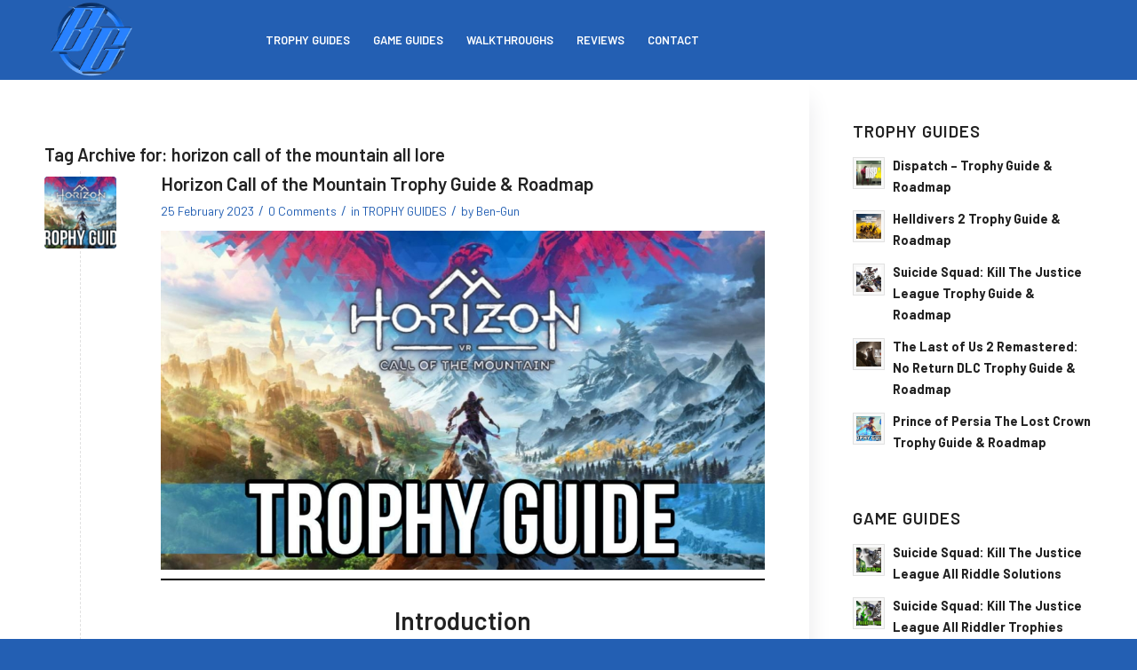

--- FILE ---
content_type: text/html; charset=UTF-8
request_url: https://www.ben-gun.com/tag/horizon-call-of-the-mountain-all-lore/
body_size: 32358
content:
<!DOCTYPE html>
<html dir="ltr" lang="en-GB" prefix="og: https://ogp.me/ns#" class="html_stretched responsive av-preloader-disabled  html_header_top html_logo_left html_main_nav_header html_menu_right html_slim html_header_sticky html_header_shrinking html_mobile_menu_phone html_header_searchicon html_content_align_center html_header_unstick_top_disabled html_header_stretch_disabled html_minimal_header html_av-overlay-side html_av-overlay-side-classic html_av-submenu-noclone html_entry_id_3652 av-cookies-no-cookie-consent av-no-preview av-default-lightbox html_text_menu_active av-mobile-menu-switch-default">
<head>
<meta charset="UTF-8" />
<meta name="robots" content="noindex, follow" />


<!-- mobile setting -->
<meta name="viewport" content="width=device-width, initial-scale=1">

<!-- Scripts/CSS and wp_head hook -->
<title>horizon call of the mountain all lore ›</title>

		<!-- All in One SEO 4.9.2 - aioseo.com -->
	<meta name="robots" content="max-image-preview:large" />
	<link rel="canonical" href="https://www.ben-gun.com/tag/horizon-call-of-the-mountain-all-lore/" />
	<link rel="next" href="https://www.ben-gun.com/tag/horizon-call-of-the-mountain-all-lore/page/2/" />
	<meta name="generator" content="All in One SEO (AIOSEO) 4.9.2" />
		<script type="application/ld+json" class="aioseo-schema">
			{"@context":"https:\/\/schema.org","@graph":[{"@type":"BreadcrumbList","@id":"https:\/\/www.ben-gun.com\/tag\/horizon-call-of-the-mountain-all-lore\/#breadcrumblist","itemListElement":[{"@type":"ListItem","@id":"https:\/\/www.ben-gun.com#listItem","position":1,"name":"Home","item":"https:\/\/www.ben-gun.com","nextItem":{"@type":"ListItem","@id":"https:\/\/www.ben-gun.com\/tag\/horizon-call-of-the-mountain-all-lore\/#listItem","name":"horizon call of the mountain all lore"}},{"@type":"ListItem","@id":"https:\/\/www.ben-gun.com\/tag\/horizon-call-of-the-mountain-all-lore\/#listItem","position":2,"name":"horizon call of the mountain all lore","previousItem":{"@type":"ListItem","@id":"https:\/\/www.ben-gun.com#listItem","name":"Home"}}]},{"@type":"CollectionPage","@id":"https:\/\/www.ben-gun.com\/tag\/horizon-call-of-the-mountain-all-lore\/#collectionpage","url":"https:\/\/www.ben-gun.com\/tag\/horizon-call-of-the-mountain-all-lore\/","name":"horizon call of the mountain all lore \u203a","inLanguage":"en-GB","isPartOf":{"@id":"https:\/\/www.ben-gun.com\/#website"},"breadcrumb":{"@id":"https:\/\/www.ben-gun.com\/tag\/horizon-call-of-the-mountain-all-lore\/#breadcrumblist"}},{"@type":"Person","@id":"https:\/\/www.ben-gun.com\/#person","name":"Ben-Gun","sameAs":["https:\/\/www.youtube.com\/@bengun"]},{"@type":"WebSite","@id":"https:\/\/www.ben-gun.com\/#website","url":"https:\/\/www.ben-gun.com\/","name":"Ben-Gun Trophy Guides","description":"Ben-Gun Trophy Hunter","inLanguage":"en-GB","publisher":{"@id":"https:\/\/www.ben-gun.com\/#person"}}]}
		</script>
		<!-- All in One SEO -->

<link rel='dns-prefetch' href='//www.googletagmanager.com' />
<link rel='dns-prefetch' href='//usercontent.one' />
<link rel='dns-prefetch' href='//pagead2.googlesyndication.com' />

<link href='//usercontent.one' rel='preconnect' />
<link rel="alternate" type="application/rss+xml" title=" &raquo; Feed" href="https://www.ben-gun.com/feed/" />
<link rel="alternate" type="application/rss+xml" title=" &raquo; Comments Feed" href="https://www.ben-gun.com/comments/feed/" />
<link rel="alternate" type="application/rss+xml" title=" &raquo; horizon call of the mountain all lore Tag Feed" href="https://www.ben-gun.com/tag/horizon-call-of-the-mountain-all-lore/feed/" />
		<!-- This site uses the Google Analytics by MonsterInsights plugin v9.11.0 - Using Analytics tracking - https://www.monsterinsights.com/ -->
		<!-- Note: MonsterInsights is not currently configured on this site. The site owner needs to authenticate with Google Analytics in the MonsterInsights settings panel. -->
					<!-- No tracking code set -->
				<!-- / Google Analytics by MonsterInsights -->
		
<!-- google webfont font replacement -->

			<script type='text/javascript'>

				(function() {

					/*	check if webfonts are disabled by user setting via cookie - or user must opt in.	*/
					var html = document.getElementsByTagName('html')[0];
					var cookie_check = html.className.indexOf('av-cookies-needs-opt-in') >= 0 || html.className.indexOf('av-cookies-can-opt-out') >= 0;
					var allow_continue = true;
					var silent_accept_cookie = html.className.indexOf('av-cookies-user-silent-accept') >= 0;

					if( cookie_check && ! silent_accept_cookie )
					{
						if( ! document.cookie.match(/aviaCookieConsent/) || html.className.indexOf('av-cookies-session-refused') >= 0 )
						{
							allow_continue = false;
						}
						else
						{
							if( ! document.cookie.match(/aviaPrivacyRefuseCookiesHideBar/) )
							{
								allow_continue = false;
							}
							else if( ! document.cookie.match(/aviaPrivacyEssentialCookiesEnabled/) )
							{
								allow_continue = false;
							}
							else if( document.cookie.match(/aviaPrivacyGoogleWebfontsDisabled/) )
							{
								allow_continue = false;
							}
						}
					}

					if( allow_continue )
					{
						var f = document.createElement('link');

						f.type 	= 'text/css';
						f.rel 	= 'stylesheet';
						f.href 	= '//fonts.googleapis.com/css?family=Barlow:400,500,600,700&display=auto';
						f.id 	= 'avia-google-webfont';

						document.getElementsByTagName('head')[0].appendChild(f);
					}
				})();

			</script>
			<style id='wp-img-auto-sizes-contain-inline-css' type='text/css'>
img:is([sizes=auto i],[sizes^="auto," i]){contain-intrinsic-size:3000px 1500px}
/*# sourceURL=wp-img-auto-sizes-contain-inline-css */
</style>
<style id='wp-emoji-styles-inline-css' type='text/css'>

	img.wp-smiley, img.emoji {
		display: inline !important;
		border: none !important;
		box-shadow: none !important;
		height: 1em !important;
		width: 1em !important;
		margin: 0 0.07em !important;
		vertical-align: -0.1em !important;
		background: none !important;
		padding: 0 !important;
	}
/*# sourceURL=wp-emoji-styles-inline-css */
</style>
<link rel='stylesheet' id='wp-block-library-css' href='https://www.ben-gun.com/wp-includes/css/dist/block-library/style.min.css?ver=6.9' type='text/css' media='all' />
<link rel='stylesheet' id='aioseo/css/src/vue/standalone/blocks/table-of-contents/global.scss-css' href='https://usercontent.one/wp/www.ben-gun.com/wp-content/plugins/all-in-one-seo-pack/dist/Lite/assets/css/table-of-contents/global.e90f6d47.css?ver=4.9.2&media=1762855306' type='text/css' media='all' />
<style id='global-styles-inline-css' type='text/css'>
:root{--wp--preset--aspect-ratio--square: 1;--wp--preset--aspect-ratio--4-3: 4/3;--wp--preset--aspect-ratio--3-4: 3/4;--wp--preset--aspect-ratio--3-2: 3/2;--wp--preset--aspect-ratio--2-3: 2/3;--wp--preset--aspect-ratio--16-9: 16/9;--wp--preset--aspect-ratio--9-16: 9/16;--wp--preset--color--black: #000000;--wp--preset--color--cyan-bluish-gray: #abb8c3;--wp--preset--color--white: #ffffff;--wp--preset--color--pale-pink: #f78da7;--wp--preset--color--vivid-red: #cf2e2e;--wp--preset--color--luminous-vivid-orange: #ff6900;--wp--preset--color--luminous-vivid-amber: #fcb900;--wp--preset--color--light-green-cyan: #7bdcb5;--wp--preset--color--vivid-green-cyan: #00d084;--wp--preset--color--pale-cyan-blue: #8ed1fc;--wp--preset--color--vivid-cyan-blue: #0693e3;--wp--preset--color--vivid-purple: #9b51e0;--wp--preset--color--metallic-red: #b02b2c;--wp--preset--color--maximum-yellow-red: #edae44;--wp--preset--color--yellow-sun: #eeee22;--wp--preset--color--palm-leaf: #83a846;--wp--preset--color--aero: #7bb0e7;--wp--preset--color--old-lavender: #745f7e;--wp--preset--color--steel-teal: #5f8789;--wp--preset--color--raspberry-pink: #d65799;--wp--preset--color--medium-turquoise: #4ecac2;--wp--preset--gradient--vivid-cyan-blue-to-vivid-purple: linear-gradient(135deg,rgb(6,147,227) 0%,rgb(155,81,224) 100%);--wp--preset--gradient--light-green-cyan-to-vivid-green-cyan: linear-gradient(135deg,rgb(122,220,180) 0%,rgb(0,208,130) 100%);--wp--preset--gradient--luminous-vivid-amber-to-luminous-vivid-orange: linear-gradient(135deg,rgb(252,185,0) 0%,rgb(255,105,0) 100%);--wp--preset--gradient--luminous-vivid-orange-to-vivid-red: linear-gradient(135deg,rgb(255,105,0) 0%,rgb(207,46,46) 100%);--wp--preset--gradient--very-light-gray-to-cyan-bluish-gray: linear-gradient(135deg,rgb(238,238,238) 0%,rgb(169,184,195) 100%);--wp--preset--gradient--cool-to-warm-spectrum: linear-gradient(135deg,rgb(74,234,220) 0%,rgb(151,120,209) 20%,rgb(207,42,186) 40%,rgb(238,44,130) 60%,rgb(251,105,98) 80%,rgb(254,248,76) 100%);--wp--preset--gradient--blush-light-purple: linear-gradient(135deg,rgb(255,206,236) 0%,rgb(152,150,240) 100%);--wp--preset--gradient--blush-bordeaux: linear-gradient(135deg,rgb(254,205,165) 0%,rgb(254,45,45) 50%,rgb(107,0,62) 100%);--wp--preset--gradient--luminous-dusk: linear-gradient(135deg,rgb(255,203,112) 0%,rgb(199,81,192) 50%,rgb(65,88,208) 100%);--wp--preset--gradient--pale-ocean: linear-gradient(135deg,rgb(255,245,203) 0%,rgb(182,227,212) 50%,rgb(51,167,181) 100%);--wp--preset--gradient--electric-grass: linear-gradient(135deg,rgb(202,248,128) 0%,rgb(113,206,126) 100%);--wp--preset--gradient--midnight: linear-gradient(135deg,rgb(2,3,129) 0%,rgb(40,116,252) 100%);--wp--preset--font-size--small: 1rem;--wp--preset--font-size--medium: 1.125rem;--wp--preset--font-size--large: 1.75rem;--wp--preset--font-size--x-large: clamp(1.75rem, 3vw, 2.25rem);--wp--preset--spacing--20: 0.44rem;--wp--preset--spacing--30: 0.67rem;--wp--preset--spacing--40: 1rem;--wp--preset--spacing--50: 1.5rem;--wp--preset--spacing--60: 2.25rem;--wp--preset--spacing--70: 3.38rem;--wp--preset--spacing--80: 5.06rem;--wp--preset--shadow--natural: 6px 6px 9px rgba(0, 0, 0, 0.2);--wp--preset--shadow--deep: 12px 12px 50px rgba(0, 0, 0, 0.4);--wp--preset--shadow--sharp: 6px 6px 0px rgba(0, 0, 0, 0.2);--wp--preset--shadow--outlined: 6px 6px 0px -3px rgb(255, 255, 255), 6px 6px rgb(0, 0, 0);--wp--preset--shadow--crisp: 6px 6px 0px rgb(0, 0, 0);}:root { --wp--style--global--content-size: 800px;--wp--style--global--wide-size: 1130px; }:where(body) { margin: 0; }.wp-site-blocks > .alignleft { float: left; margin-right: 2em; }.wp-site-blocks > .alignright { float: right; margin-left: 2em; }.wp-site-blocks > .aligncenter { justify-content: center; margin-left: auto; margin-right: auto; }:where(.is-layout-flex){gap: 0.5em;}:where(.is-layout-grid){gap: 0.5em;}.is-layout-flow > .alignleft{float: left;margin-inline-start: 0;margin-inline-end: 2em;}.is-layout-flow > .alignright{float: right;margin-inline-start: 2em;margin-inline-end: 0;}.is-layout-flow > .aligncenter{margin-left: auto !important;margin-right: auto !important;}.is-layout-constrained > .alignleft{float: left;margin-inline-start: 0;margin-inline-end: 2em;}.is-layout-constrained > .alignright{float: right;margin-inline-start: 2em;margin-inline-end: 0;}.is-layout-constrained > .aligncenter{margin-left: auto !important;margin-right: auto !important;}.is-layout-constrained > :where(:not(.alignleft):not(.alignright):not(.alignfull)){max-width: var(--wp--style--global--content-size);margin-left: auto !important;margin-right: auto !important;}.is-layout-constrained > .alignwide{max-width: var(--wp--style--global--wide-size);}body .is-layout-flex{display: flex;}.is-layout-flex{flex-wrap: wrap;align-items: center;}.is-layout-flex > :is(*, div){margin: 0;}body .is-layout-grid{display: grid;}.is-layout-grid > :is(*, div){margin: 0;}body{padding-top: 0px;padding-right: 0px;padding-bottom: 0px;padding-left: 0px;}a:where(:not(.wp-element-button)){text-decoration: underline;}:root :where(.wp-element-button, .wp-block-button__link){background-color: #32373c;border-width: 0;color: #fff;font-family: inherit;font-size: inherit;font-style: inherit;font-weight: inherit;letter-spacing: inherit;line-height: inherit;padding-top: calc(0.667em + 2px);padding-right: calc(1.333em + 2px);padding-bottom: calc(0.667em + 2px);padding-left: calc(1.333em + 2px);text-decoration: none;text-transform: inherit;}.has-black-color{color: var(--wp--preset--color--black) !important;}.has-cyan-bluish-gray-color{color: var(--wp--preset--color--cyan-bluish-gray) !important;}.has-white-color{color: var(--wp--preset--color--white) !important;}.has-pale-pink-color{color: var(--wp--preset--color--pale-pink) !important;}.has-vivid-red-color{color: var(--wp--preset--color--vivid-red) !important;}.has-luminous-vivid-orange-color{color: var(--wp--preset--color--luminous-vivid-orange) !important;}.has-luminous-vivid-amber-color{color: var(--wp--preset--color--luminous-vivid-amber) !important;}.has-light-green-cyan-color{color: var(--wp--preset--color--light-green-cyan) !important;}.has-vivid-green-cyan-color{color: var(--wp--preset--color--vivid-green-cyan) !important;}.has-pale-cyan-blue-color{color: var(--wp--preset--color--pale-cyan-blue) !important;}.has-vivid-cyan-blue-color{color: var(--wp--preset--color--vivid-cyan-blue) !important;}.has-vivid-purple-color{color: var(--wp--preset--color--vivid-purple) !important;}.has-metallic-red-color{color: var(--wp--preset--color--metallic-red) !important;}.has-maximum-yellow-red-color{color: var(--wp--preset--color--maximum-yellow-red) !important;}.has-yellow-sun-color{color: var(--wp--preset--color--yellow-sun) !important;}.has-palm-leaf-color{color: var(--wp--preset--color--palm-leaf) !important;}.has-aero-color{color: var(--wp--preset--color--aero) !important;}.has-old-lavender-color{color: var(--wp--preset--color--old-lavender) !important;}.has-steel-teal-color{color: var(--wp--preset--color--steel-teal) !important;}.has-raspberry-pink-color{color: var(--wp--preset--color--raspberry-pink) !important;}.has-medium-turquoise-color{color: var(--wp--preset--color--medium-turquoise) !important;}.has-black-background-color{background-color: var(--wp--preset--color--black) !important;}.has-cyan-bluish-gray-background-color{background-color: var(--wp--preset--color--cyan-bluish-gray) !important;}.has-white-background-color{background-color: var(--wp--preset--color--white) !important;}.has-pale-pink-background-color{background-color: var(--wp--preset--color--pale-pink) !important;}.has-vivid-red-background-color{background-color: var(--wp--preset--color--vivid-red) !important;}.has-luminous-vivid-orange-background-color{background-color: var(--wp--preset--color--luminous-vivid-orange) !important;}.has-luminous-vivid-amber-background-color{background-color: var(--wp--preset--color--luminous-vivid-amber) !important;}.has-light-green-cyan-background-color{background-color: var(--wp--preset--color--light-green-cyan) !important;}.has-vivid-green-cyan-background-color{background-color: var(--wp--preset--color--vivid-green-cyan) !important;}.has-pale-cyan-blue-background-color{background-color: var(--wp--preset--color--pale-cyan-blue) !important;}.has-vivid-cyan-blue-background-color{background-color: var(--wp--preset--color--vivid-cyan-blue) !important;}.has-vivid-purple-background-color{background-color: var(--wp--preset--color--vivid-purple) !important;}.has-metallic-red-background-color{background-color: var(--wp--preset--color--metallic-red) !important;}.has-maximum-yellow-red-background-color{background-color: var(--wp--preset--color--maximum-yellow-red) !important;}.has-yellow-sun-background-color{background-color: var(--wp--preset--color--yellow-sun) !important;}.has-palm-leaf-background-color{background-color: var(--wp--preset--color--palm-leaf) !important;}.has-aero-background-color{background-color: var(--wp--preset--color--aero) !important;}.has-old-lavender-background-color{background-color: var(--wp--preset--color--old-lavender) !important;}.has-steel-teal-background-color{background-color: var(--wp--preset--color--steel-teal) !important;}.has-raspberry-pink-background-color{background-color: var(--wp--preset--color--raspberry-pink) !important;}.has-medium-turquoise-background-color{background-color: var(--wp--preset--color--medium-turquoise) !important;}.has-black-border-color{border-color: var(--wp--preset--color--black) !important;}.has-cyan-bluish-gray-border-color{border-color: var(--wp--preset--color--cyan-bluish-gray) !important;}.has-white-border-color{border-color: var(--wp--preset--color--white) !important;}.has-pale-pink-border-color{border-color: var(--wp--preset--color--pale-pink) !important;}.has-vivid-red-border-color{border-color: var(--wp--preset--color--vivid-red) !important;}.has-luminous-vivid-orange-border-color{border-color: var(--wp--preset--color--luminous-vivid-orange) !important;}.has-luminous-vivid-amber-border-color{border-color: var(--wp--preset--color--luminous-vivid-amber) !important;}.has-light-green-cyan-border-color{border-color: var(--wp--preset--color--light-green-cyan) !important;}.has-vivid-green-cyan-border-color{border-color: var(--wp--preset--color--vivid-green-cyan) !important;}.has-pale-cyan-blue-border-color{border-color: var(--wp--preset--color--pale-cyan-blue) !important;}.has-vivid-cyan-blue-border-color{border-color: var(--wp--preset--color--vivid-cyan-blue) !important;}.has-vivid-purple-border-color{border-color: var(--wp--preset--color--vivid-purple) !important;}.has-metallic-red-border-color{border-color: var(--wp--preset--color--metallic-red) !important;}.has-maximum-yellow-red-border-color{border-color: var(--wp--preset--color--maximum-yellow-red) !important;}.has-yellow-sun-border-color{border-color: var(--wp--preset--color--yellow-sun) !important;}.has-palm-leaf-border-color{border-color: var(--wp--preset--color--palm-leaf) !important;}.has-aero-border-color{border-color: var(--wp--preset--color--aero) !important;}.has-old-lavender-border-color{border-color: var(--wp--preset--color--old-lavender) !important;}.has-steel-teal-border-color{border-color: var(--wp--preset--color--steel-teal) !important;}.has-raspberry-pink-border-color{border-color: var(--wp--preset--color--raspberry-pink) !important;}.has-medium-turquoise-border-color{border-color: var(--wp--preset--color--medium-turquoise) !important;}.has-vivid-cyan-blue-to-vivid-purple-gradient-background{background: var(--wp--preset--gradient--vivid-cyan-blue-to-vivid-purple) !important;}.has-light-green-cyan-to-vivid-green-cyan-gradient-background{background: var(--wp--preset--gradient--light-green-cyan-to-vivid-green-cyan) !important;}.has-luminous-vivid-amber-to-luminous-vivid-orange-gradient-background{background: var(--wp--preset--gradient--luminous-vivid-amber-to-luminous-vivid-orange) !important;}.has-luminous-vivid-orange-to-vivid-red-gradient-background{background: var(--wp--preset--gradient--luminous-vivid-orange-to-vivid-red) !important;}.has-very-light-gray-to-cyan-bluish-gray-gradient-background{background: var(--wp--preset--gradient--very-light-gray-to-cyan-bluish-gray) !important;}.has-cool-to-warm-spectrum-gradient-background{background: var(--wp--preset--gradient--cool-to-warm-spectrum) !important;}.has-blush-light-purple-gradient-background{background: var(--wp--preset--gradient--blush-light-purple) !important;}.has-blush-bordeaux-gradient-background{background: var(--wp--preset--gradient--blush-bordeaux) !important;}.has-luminous-dusk-gradient-background{background: var(--wp--preset--gradient--luminous-dusk) !important;}.has-pale-ocean-gradient-background{background: var(--wp--preset--gradient--pale-ocean) !important;}.has-electric-grass-gradient-background{background: var(--wp--preset--gradient--electric-grass) !important;}.has-midnight-gradient-background{background: var(--wp--preset--gradient--midnight) !important;}.has-small-font-size{font-size: var(--wp--preset--font-size--small) !important;}.has-medium-font-size{font-size: var(--wp--preset--font-size--medium) !important;}.has-large-font-size{font-size: var(--wp--preset--font-size--large) !important;}.has-x-large-font-size{font-size: var(--wp--preset--font-size--x-large) !important;}
:where(.wp-block-post-template.is-layout-flex){gap: 1.25em;}:where(.wp-block-post-template.is-layout-grid){gap: 1.25em;}
:where(.wp-block-term-template.is-layout-flex){gap: 1.25em;}:where(.wp-block-term-template.is-layout-grid){gap: 1.25em;}
:where(.wp-block-columns.is-layout-flex){gap: 2em;}:where(.wp-block-columns.is-layout-grid){gap: 2em;}
:root :where(.wp-block-pullquote){font-size: 1.5em;line-height: 1.6;}
/*# sourceURL=global-styles-inline-css */
</style>
<link rel='stylesheet' id='dashicons-css' href='https://www.ben-gun.com/wp-includes/css/dashicons.min.css?ver=6.9' type='text/css' media='all' />
<link rel='stylesheet' id='elementor-frontend-css' href='https://usercontent.one/wp/www.ben-gun.com/wp-content/plugins/elementor/assets/css/frontend.min.css?ver=3.33.6&media=1762855306' type='text/css' media='all' />
<link rel='stylesheet' id='eael-general-css' href='https://usercontent.one/wp/www.ben-gun.com/wp-content/plugins/essential-addons-for-elementor-lite/assets/front-end/css/view/general.min.css?ver=6.5.4&media=1762855306' type='text/css' media='all' />
<link rel='stylesheet' id='avia-merged-styles-css' href='https://usercontent.one/wp/www.ben-gun.com/wp-content/uploads/dynamic_avia/avia-merged-styles-b446342d959a72d39e29b2239f942588---6526db901356e.css?media=1762855306' type='text/css' media='all' />
<script type="text/javascript" src="https://www.ben-gun.com/wp-includes/js/jquery/jquery.min.js?ver=3.7.1" id="jquery-core-js"></script>
<script type="text/javascript" src="https://www.ben-gun.com/wp-includes/js/jquery/jquery-migrate.min.js?ver=3.4.1" id="jquery-migrate-js"></script>

<!-- Google tag (gtag.js) snippet added by Site Kit -->
<!-- Google Analytics snippet added by Site Kit -->
<script type="text/javascript" src="https://www.googletagmanager.com/gtag/js?id=GT-TNGP3LZ" id="google_gtagjs-js" async></script>
<script type="text/javascript" id="google_gtagjs-js-after">
/* <![CDATA[ */
window.dataLayer = window.dataLayer || [];function gtag(){dataLayer.push(arguments);}
gtag("set","linker",{"domains":["www.ben-gun.com"]});
gtag("js", new Date());
gtag("set", "developer_id.dZTNiMT", true);
gtag("config", "GT-TNGP3LZ");
//# sourceURL=google_gtagjs-js-after
/* ]]> */
</script>
<link rel="https://api.w.org/" href="https://www.ben-gun.com/wp-json/" /><link rel="alternate" title="JSON" type="application/json" href="https://www.ben-gun.com/wp-json/wp/v2/tags/482" /><link rel="EditURI" type="application/rsd+xml" title="RSD" href="https://www.ben-gun.com/xmlrpc.php?rsd" />
<meta name="generator" content="WordPress 6.9" />
<style id="essential-blocks-global-styles">
            :root {
                --eb-global-primary-color: #101828;
--eb-global-secondary-color: #475467;
--eb-global-tertiary-color: #98A2B3;
--eb-global-text-color: #475467;
--eb-global-heading-color: #1D2939;
--eb-global-link-color: #444CE7;
--eb-global-background-color: #F9FAFB;
--eb-global-button-text-color: #FFFFFF;
--eb-global-button-background-color: #101828;
--eb-gradient-primary-color: linear-gradient(90deg, hsla(259, 84%, 78%, 1) 0%, hsla(206, 67%, 75%, 1) 100%);
--eb-gradient-secondary-color: linear-gradient(90deg, hsla(18, 76%, 85%, 1) 0%, hsla(203, 69%, 84%, 1) 100%);
--eb-gradient-tertiary-color: linear-gradient(90deg, hsla(248, 21%, 15%, 1) 0%, hsla(250, 14%, 61%, 1) 100%);
--eb-gradient-background-color: linear-gradient(90deg, rgb(250, 250, 250) 0%, rgb(233, 233, 233) 49%, rgb(244, 243, 243) 100%);

                --eb-tablet-breakpoint: 1024px;
--eb-mobile-breakpoint: 767px;

            }
            
            
        </style><meta name="generator" content="Site Kit by Google 1.168.0" /><style>[class*=" icon-oc-"],[class^=icon-oc-]{speak:none;font-style:normal;font-weight:400;font-variant:normal;text-transform:none;line-height:1;-webkit-font-smoothing:antialiased;-moz-osx-font-smoothing:grayscale}.icon-oc-one-com-white-32px-fill:before{content:"901"}.icon-oc-one-com:before{content:"900"}#one-com-icon,.toplevel_page_onecom-wp .wp-menu-image{speak:none;display:flex;align-items:center;justify-content:center;text-transform:none;line-height:1;-webkit-font-smoothing:antialiased;-moz-osx-font-smoothing:grayscale}.onecom-wp-admin-bar-item>a,.toplevel_page_onecom-wp>.wp-menu-name{font-size:16px;font-weight:400;line-height:1}.toplevel_page_onecom-wp>.wp-menu-name img{width:69px;height:9px;}.wp-submenu-wrap.wp-submenu>.wp-submenu-head>img{width:88px;height:auto}.onecom-wp-admin-bar-item>a img{height:7px!important}.onecom-wp-admin-bar-item>a img,.toplevel_page_onecom-wp>.wp-menu-name img{opacity:.8}.onecom-wp-admin-bar-item.hover>a img,.toplevel_page_onecom-wp.wp-has-current-submenu>.wp-menu-name img,li.opensub>a.toplevel_page_onecom-wp>.wp-menu-name img{opacity:1}#one-com-icon:before,.onecom-wp-admin-bar-item>a:before,.toplevel_page_onecom-wp>.wp-menu-image:before{content:'';position:static!important;background-color:rgba(240,245,250,.4);border-radius:102px;width:18px;height:18px;padding:0!important}.onecom-wp-admin-bar-item>a:before{width:14px;height:14px}.onecom-wp-admin-bar-item.hover>a:before,.toplevel_page_onecom-wp.opensub>a>.wp-menu-image:before,.toplevel_page_onecom-wp.wp-has-current-submenu>.wp-menu-image:before{background-color:#76b82a}.onecom-wp-admin-bar-item>a{display:inline-flex!important;align-items:center;justify-content:center}#one-com-logo-wrapper{font-size:4em}#one-com-icon{vertical-align:middle}.imagify-welcome{display:none !important;}</style><link rel="profile" href="http://gmpg.org/xfn/11" />
<link rel="alternate" type="application/rss+xml" title=" RSS2 Feed" href="https://www.ben-gun.com/feed/" />
<link rel="pingback" href="https://www.ben-gun.com/xmlrpc.php" />
<!--[if lt IE 9]><script src="https://usercontent.one/wp/www.ben-gun.com/wp-content/themes/enfold/js/html5shiv.js?media=1762855306"></script><![endif]-->
<link rel="icon" href="https://usercontent.one/wp/www.ben-gun.com/wp-content/uploads/2022/12/cropped-Bengun-logo-new-300x257.png?media=1762855306" type="image/png">

<!-- Google AdSense meta tags added by Site Kit -->
<meta name="google-adsense-platform-account" content="ca-host-pub-2644536267352236">
<meta name="google-adsense-platform-domain" content="sitekit.withgoogle.com">
<!-- End Google AdSense meta tags added by Site Kit -->
<meta name="generator" content="Elementor 3.33.6; features: additional_custom_breakpoints; settings: css_print_method-external, google_font-enabled, font_display-swap">
			<style>
				.e-con.e-parent:nth-of-type(n+4):not(.e-lazyloaded):not(.e-no-lazyload),
				.e-con.e-parent:nth-of-type(n+4):not(.e-lazyloaded):not(.e-no-lazyload) * {
					background-image: none !important;
				}
				@media screen and (max-height: 1024px) {
					.e-con.e-parent:nth-of-type(n+3):not(.e-lazyloaded):not(.e-no-lazyload),
					.e-con.e-parent:nth-of-type(n+3):not(.e-lazyloaded):not(.e-no-lazyload) * {
						background-image: none !important;
					}
				}
				@media screen and (max-height: 640px) {
					.e-con.e-parent:nth-of-type(n+2):not(.e-lazyloaded):not(.e-no-lazyload),
					.e-con.e-parent:nth-of-type(n+2):not(.e-lazyloaded):not(.e-no-lazyload) * {
						background-image: none !important;
					}
				}
			</style>
			<!-- There is no amphtml version available for this URL. -->
<!-- Google AdSense snippet added by Site Kit -->
<script type="text/javascript" async="async" src="https://pagead2.googlesyndication.com/pagead/js/adsbygoogle.js?client=ca-pub-5733521676162356&amp;host=ca-host-pub-2644536267352236" crossorigin="anonymous"></script>

<!-- End Google AdSense snippet added by Site Kit -->

<!-- To speed up the rendering and to display the site as fast as possible to the user we include some styles and scripts for above the fold content inline -->
<script type="text/javascript">"use strict";var avia_is_mobile=!1;/Android|webOS|iPhone|iPad|iPod|BlackBerry|IEMobile|Opera Mini/i.test(navigator.userAgent)&&"ontouchstart"in document.documentElement?(avia_is_mobile=!0,document.documentElement.className+=" avia_mobile "):document.documentElement.className+=" avia_desktop ",document.documentElement.className+=" js_active ",function(){var e=["-webkit-","-moz-","-ms-",""],t="",n=!1,o=!1;for(var a in e)e[a]+"transform"in document.documentElement.style&&(n=!0,t=e[a]+"transform"),e[a]+"perspective"in document.documentElement.style&&(o=!0);n&&(document.documentElement.className+=" avia_transform "),o&&(document.documentElement.className+=" avia_transform3d "),"function"==typeof document.getElementsByClassName&&"function"==typeof document.documentElement.getBoundingClientRect&&0==avia_is_mobile&&t&&window.innerHeight>0&&setTimeout(function(){var e=0,n={},o=0,a=document.getElementsByClassName("av-parallax"),m=window.pageYOffset||document.documentElement.scrollTop;for(e=0;e<a.length;e++)a[e].style.top="0px",n=a[e].getBoundingClientRect(),o=Math.ceil(.3*(window.innerHeight+m-n.top)),a[e].style[t]="translate(0px, "+o+"px)",a[e].style.top="auto",a[e].className+=" enabled-parallax "},50)}();</script><link rel="icon" href="https://usercontent.one/wp/www.ben-gun.com/wp-content/uploads/2022/12/cropped-Bengun-logo-32x32.png?media=1762855306" sizes="32x32" />
<link rel="icon" href="https://usercontent.one/wp/www.ben-gun.com/wp-content/uploads/2022/12/cropped-Bengun-logo-192x192.png?media=1762855306" sizes="192x192" />
<link rel="apple-touch-icon" href="https://usercontent.one/wp/www.ben-gun.com/wp-content/uploads/2022/12/cropped-Bengun-logo-180x180.png?media=1762855306" />
<meta name="msapplication-TileImage" content="https://usercontent.one/wp/www.ben-gun.com/wp-content/uploads/2022/12/cropped-Bengun-logo-270x270.png?media=1762855306" />
		<style type="text/css" id="wp-custom-css">
			#footer .container {
width: 100%;
}

#sidebar .widget:after {
    display: none;
}		</style>
		<style type='text/css'>
@font-face {font-family: 'entypo-fontello'; font-weight: normal; font-style: normal; font-display: auto;
src: url('https://usercontent.one/wp/www.ben-gun.com/wp-content/themes/enfold/config-templatebuilder/avia-template-builder/assets/fonts/entypo-fontello.woff2?media=1762855306') format('woff2'),
url('https://usercontent.one/wp/www.ben-gun.com/wp-content/themes/enfold/config-templatebuilder/avia-template-builder/assets/fonts/entypo-fontello.woff?media=1762855306') format('woff'),
url('https://usercontent.one/wp/www.ben-gun.com/wp-content/themes/enfold/config-templatebuilder/avia-template-builder/assets/fonts/entypo-fontello.ttf?media=1762855306') format('truetype'),
url('https://usercontent.one/wp/www.ben-gun.com/wp-content/themes/enfold/config-templatebuilder/avia-template-builder/assets/fonts/entypo-fontello.svg?media=1762855306#entypo-fontello') format('svg'),
url('https://usercontent.one/wp/www.ben-gun.com/wp-content/themes/enfold/config-templatebuilder/avia-template-builder/assets/fonts/entypo-fontello.eot?media=1762855306'),
url('https://usercontent.one/wp/www.ben-gun.com/wp-content/themes/enfold/config-templatebuilder/avia-template-builder/assets/fonts/entypo-fontello.eot?media=1762855306?#iefix') format('embedded-opentype');
} #top .avia-font-entypo-fontello, body .avia-font-entypo-fontello, html body [data-av_iconfont='entypo-fontello']:before{ font-family: 'entypo-fontello'; }
</style>

<!--
Debugging Info for Theme support: 

Theme: Enfold
Version: 5.2.1
Installed: enfold
AviaFramework Version: 5.2
AviaBuilder Version: 5.2
aviaElementManager Version: 1.0.1
ML:4294967296-PU:47-PLA:17
WP:6.9
Compress: CSS:all theme files - JS:all theme files
Updates: disabled
PLAu:16
-->
<meta name="generator" content="WP Rocket 3.20.2" data-wpr-features="wpr_cdn wpr_preload_links wpr_desktop" /></head>

<body id="top" class="archive tag tag-horizon-call-of-the-mountain-all-lore tag-482 wp-custom-logo wp-theme-enfold stretched sidebar_shadow rtl_columns av-curtain-numeric barlow  avia-responsive-images-support elementor-default elementor-kit-157" itemscope="itemscope" itemtype="https://schema.org/WebPage" >

	
	<div id='wrap_all'>

	
<header id='header' class='all_colors header_color light_bg_color  av_header_top av_logo_left av_main_nav_header av_menu_right av_slim av_header_sticky av_header_shrinking av_header_stretch_disabled av_mobile_menu_phone av_header_searchicon av_header_unstick_top_disabled av_minimal_header av_bottom_nav_disabled  av_header_border_disabled'  role="banner" itemscope="itemscope" itemtype="https://schema.org/WPHeader" >

		<div  id='header_main' class='container_wrap container_wrap_logo'>

        <div class='container av-logo-container'><div class='inner-container'><span class='logo avia-standard-logo'><a href='https://www.ben-gun.com/' class=''><img src="https://usercontent.one/wp/www.ben-gun.com/wp-content/uploads/2022/12/cropped-Bengun-logo-new-300x257.png?media=1762855306" height="100" width="300" alt='' title='' /></a></span><nav class='main_menu' data-selectname='Select a page'  role="navigation" itemscope="itemscope" itemtype="https://schema.org/SiteNavigationElement" ><div class="avia-menu av-main-nav-wrap"><ul role="menu" class="menu av-main-nav" id="avia-menu"><li role="menuitem" id="menu-item-352" class="menu-item menu-item-type-post_type menu-item-object-page menu-item-top-level menu-item-top-level-1"><a href="https://www.ben-gun.com/trophy-guides/" itemprop="url" tabindex="0"><span class="avia-bullet"></span><span class="avia-menu-text">TROPHY GUIDES</span><span class="avia-menu-fx"><span class="avia-arrow-wrap"><span class="avia-arrow"></span></span></span></a></li>
<li role="menuitem" id="menu-item-456" class="menu-item menu-item-type-post_type menu-item-object-page menu-item-top-level menu-item-top-level-2"><a href="https://www.ben-gun.com/game-guides/" itemprop="url" tabindex="0"><span class="avia-bullet"></span><span class="avia-menu-text">GAME GUIDES</span><span class="avia-menu-fx"><span class="avia-arrow-wrap"><span class="avia-arrow"></span></span></span></a></li>
<li role="menuitem" id="menu-item-4163" class="menu-item menu-item-type-post_type menu-item-object-page menu-item-top-level menu-item-top-level-3"><a href="https://www.ben-gun.com/game-guides-copy/" itemprop="url" tabindex="0"><span class="avia-bullet"></span><span class="avia-menu-text">WALKTHROUGHS</span><span class="avia-menu-fx"><span class="avia-arrow-wrap"><span class="avia-arrow"></span></span></span></a></li>
<li role="menuitem" id="menu-item-4545" class="menu-item menu-item-type-taxonomy menu-item-object-category menu-item-mega-parent  menu-item-top-level menu-item-top-level-4"><a href="https://www.ben-gun.com/category/reviews/" itemprop="url" tabindex="0"><span class="avia-bullet"></span><span class="avia-menu-text">REVIEWS</span><span class="avia-menu-fx"><span class="avia-arrow-wrap"><span class="avia-arrow"></span></span></span></a></li>
<li role="menuitem" id="menu-item-898" class="menu-item menu-item-type-post_type menu-item-object-page menu-item-top-level menu-item-top-level-5"><a href="https://www.ben-gun.com/contact/" itemprop="url" tabindex="0"><span class="avia-bullet"></span><span class="avia-menu-text">CONTACT</span><span class="avia-menu-fx"><span class="avia-arrow-wrap"><span class="avia-arrow"></span></span></span></a></li>
<li id="menu-item-search" class="noMobile menu-item menu-item-search-dropdown menu-item-avia-special" role="menuitem"><a aria-label="Search" href="?s=" rel="nofollow" data-avia-search-tooltip="

&lt;form role=&quot;search&quot; action=&quot;https://www.ben-gun.com/&quot; id=&quot;searchform&quot; method=&quot;get&quot; class=&quot;&quot;&gt;
	&lt;div&gt;
		&lt;input type=&quot;submit&quot; value=&quot;&quot; id=&quot;searchsubmit&quot; class=&quot;button avia-font-entypo-fontello&quot; /&gt;
		&lt;input type=&quot;text&quot; id=&quot;s&quot; name=&quot;s&quot; value=&quot;&quot; placeholder='Search' /&gt;
			&lt;/div&gt;
&lt;/form&gt;
" aria-hidden='false' data-av_icon='' data-av_iconfont='entypo-fontello'><span class="avia_hidden_link_text">Search</span></a></li><li class="av-burger-menu-main menu-item-avia-special ">
	        			<a href="#" aria-label="Menu" aria-hidden="false">
							<span class="av-hamburger av-hamburger--spin av-js-hamburger">
								<span class="av-hamburger-box">
						          <span class="av-hamburger-inner"></span>
						          <strong>Menu</strong>
								</span>
							</span>
							<span class="avia_hidden_link_text">Menu</span>
						</a>
	        		   </li></ul></div></nav></div> </div> 
		<!-- end container_wrap-->
		</div>
		<div class='header_bg'></div>

<!-- end header -->
</header>

	<div id='main' class='all_colors' data-scroll-offset='88'>

	
        <div class='container_wrap container_wrap_first main_color sidebar_right'>

            <div class='container template-blog '>

                <main class='content av-content-small alpha units'  role="main" itemprop="mainContentOfPage" itemscope="itemscope" itemtype="https://schema.org/Blog" >

                    <div class="category-term-description">
                                            </div>

                    <h3 class='post-title tag-page-post-type-title '>Tag Archive for:  <span>horizon call of the mountain all lore</span></h3><article class="post-entry post-entry-type-standard post-entry-3652 post-loop-1 post-parity-odd single-small with-slider post-3652 post type-post status-publish format-standard has-post-thumbnail hentry category-trophy-guides tag-horizon-call-of-the-mountain tag-horizon-call-of-the-mountain-all-lore tag-horizon-call-of-the-mountain-all-warning-beacon-locations tag-horizon-call-of-the-mountain-cairn-stones tag-horizon-call-of-the-mountain-the-sunspear tag-horizon-call-of-the-mountain-trophy-guide tag-horizon-call-of-the-mountain-upper-slopes-of-brightdawn tag-horizon-call-of-the-mountain-warning-beacon tag-horizon-talonreach-tower-collectibles tag-horizon-vr-all-collectibles"  itemscope="itemscope" itemtype="https://schema.org/BlogPosting" ><div class="blog-meta"><a href='https://www.ben-gun.com/horizon-call-of-the-mountain-trophy-guide-roadmap/' class='small-preview'  title="331818639_1278965659689270_5385168134992259090_n"   itemprop="image" itemscope="itemscope" itemtype="https://schema.org/ImageObject" ><img width="180" height="180" src="https://usercontent.one/wp/www.ben-gun.com/wp-content/uploads/2023/02/331818639_1278965659689270_5385168134992259090_n-180x180.jpg?media=1762855306" class="wp-image-3715 avia-img-lazy-loading-3715 attachment-square size-square wp-post-image" alt="horizon call of the mountain trophy guide" decoding="async" srcset="https://usercontent.one/wp/www.ben-gun.com/wp-content/uploads/2023/02/331818639_1278965659689270_5385168134992259090_n-180x180.jpg?media=1762855306 180w, https://usercontent.one/wp/www.ben-gun.com/wp-content/uploads/2023/02/331818639_1278965659689270_5385168134992259090_n-80x80.jpg?media=1762855306 80w, https://usercontent.one/wp/www.ben-gun.com/wp-content/uploads/2023/02/331818639_1278965659689270_5385168134992259090_n-36x36.jpg?media=1762855306 36w" sizes="(max-width: 180px) 100vw, 180px" /><small class='avia-copyright'>Ben-Gun</small><span class="iconfont" aria-hidden='true' data-av_icon='' data-av_iconfont='entypo-fontello'></span></a></div><div class='entry-content-wrapper clearfix standard-content'><header class="entry-content-header"><h2 class='post-title entry-title '  itemprop="headline" ><a href="https://www.ben-gun.com/horizon-call-of-the-mountain-trophy-guide-roadmap/" rel="bookmark" title="Permanent Link: Horizon Call of the Mountain Trophy Guide &#038; Roadmap">Horizon Call of the Mountain Trophy Guide &#038; Roadmap<span class="post-format-icon minor-meta"></span></a></h2><span class="post-meta-infos"><time class="date-container minor-meta updated"  itemprop="datePublished" datetime="2023-02-25T19:43:06+01:00" >25 February 2023</time><span class="text-sep">/</span><span class="comment-container minor-meta"><a href="https://www.ben-gun.com/horizon-call-of-the-mountain-trophy-guide-roadmap/?noamp=mobile#respond" class="comments-link" >0 Comments</a></span><span class="text-sep">/</span><span class="blog-categories minor-meta">in <a href="https://www.ben-gun.com/category/trophy-guides/" rel="tag">TROPHY GUIDES</a></span><span class="text-sep">/</span><span class="blog-author minor-meta">by <span class="entry-author-link"  itemprop="author" ><span class="author"><span class="fn"><a href="https://www.ben-gun.com/author/admin/" title="Posts by Ben-Gun" rel="author">Ben-Gun</a></span></span></span></span></span></header><div class="entry-content"  itemprop="text" >
<figure class="wp-block-image size-large"><img fetchpriority="high" decoding="async" width="1030" height="579" src="https://usercontent.one/wp/www.ben-gun.com/wp-content/uploads/2023/02/331818639_1278965659689270_5385168134992259090_n-1030x579.jpg?media=1762855306" alt="horizon call of the mountain trophy guide" class="wp-image-3715" srcset="https://usercontent.one/wp/www.ben-gun.com/wp-content/uploads/2023/02/331818639_1278965659689270_5385168134992259090_n-1030x579.jpg?media=1762855306 1030w, https://usercontent.one/wp/www.ben-gun.com/wp-content/uploads/2023/02/331818639_1278965659689270_5385168134992259090_n-300x169.jpg?media=1762855306 300w, https://usercontent.one/wp/www.ben-gun.com/wp-content/uploads/2023/02/331818639_1278965659689270_5385168134992259090_n-768x432.jpg?media=1762855306 768w, https://usercontent.one/wp/www.ben-gun.com/wp-content/uploads/2023/02/331818639_1278965659689270_5385168134992259090_n-705x397.jpg?media=1762855306 705w, https://usercontent.one/wp/www.ben-gun.com/wp-content/uploads/2023/02/331818639_1278965659689270_5385168134992259090_n.jpg?media=1762855306 1280w" sizes="(max-width: 1030px) 100vw, 1030px" /></figure>



<hr class="wp-block-separator has-alpha-channel-opacity"/>



<h2 class="has-text-align-center wp-block-heading">Introduction</h2>



<p class="has-text-align-center">Welcome to my Horizon Call of the Mountain Trophy Guide &amp; Roadmap and the wonderful world of PSVR 2. </p>



<p class="has-text-align-center">This game will without a doubt, shock and awe you in every way. Prepare for the world&#8217;s best VR climbing simulator and neck workout. This might be a quick and mostly pain-free Platinum, but I highly recommend that you keep your play sessions between 30 to 60 minutes. You look up most of the time and reach out for different cliffs and handholds 70% of the time, which can really sprain your neck during longer sessions.</p>



<p class="has-text-align-center">Play with care and your health in mind.  </p>



<p class="has-text-align-center">Horizon Call of the Mountain is a action-adventure video game developed by Guerrilla Games and Firesprite. As a spin-off of the Horizon series, the game was released by publisher Sony Interactive Entertainment in February 2023 as a launch title for the PlayStation VR2 virtual reality headset.</p>



<p class="has-text-align-center"><br>The game is played from a first-person perspective. Described as &#8220;a master at climbing and archery&#8221;, Ryas, the game&#8217;s protagonist, is equipped with a hunter bow which can be used to defeat various robotic creatures in the game. While the game is largely linear, there are multiple paths for players to explore and approach their objectives. As the player progresses in the game, they will unlock additional tools and gears, allowing players to be more efficient in both exploration and combat. In addition to the main story, the game also features a scenic mode named &#8220;River Ride&#8221;, a guided tour of the game&#8217;s landscape.</p>



<p class="has-text-align-center">The game&#8217;s story follows Ryas, a former Shadow Carja rebel who is sentenced to atone for his crimes by joining an expedition sent to investigate a new threat to the Sundom. During his journey, Ryas will meet numerous new and returning characters, including franchise protagonist Aloy.</p>



<hr class="wp-block-separator has-alpha-channel-opacity"/>



<h2 class="has-text-align-center wp-block-heading">Roadmap</h2>



<ul class="has-black-color has-text-color has-small-font-size wp-block-list">
<li><strong>Estimated trophy difficulty</strong>: 4/10</li>



<li><strong>Approximate amount of time to platinum</strong>:&nbsp;7-9 Hours</li>



<li><strong>Offline Trophies</strong>: 36 (1<img decoding="async" src="https://www.powerpyx.com/wp-content/uploads/73_trophy.png" alt="trophy">, 4<img decoding="async" src="https://www.powerpyx.com/wp-content/uploads/77_trophy.png" alt="trophy">, 11<img decoding="async" src="https://www.powerpyx.com/wp-content/uploads/92_trophy.png" alt="trophy">, 20<img decoding="async" src="https://www.powerpyx.com/wp-content/uploads/trophy.png" alt="trophy">)</li>



<li><strong>Online Trophies</strong>:&nbsp;0</li>



<li><strong>Hardest Trophies</strong>:&nbsp;<img decoding="async" src="https://www.powerpyx.com/wp-content/uploads/92_trophy.png" alt="trophy"> <a href="#Top-of-the-Class" title="">Top of the Class</a></li>



<li><strong>Number of missable trophies</strong>:&nbsp;19 (You will get most trophies naturally, just follow the roadmap for specifics)</li>



<li><strong>Glitched trophies</strong>: 0</li>



<li><strong>Does difficulty affect trophies?</strong>: No </li>



<li><strong>Minimum Playthroughs</strong>:&nbsp;1 + Replay a single mission</li>



<li><strong>PS4/PS5 Crossbuy:</strong>&nbsp;No &#8211; PS5 Exclusive</li>



<li><strong>Free-Roam /&nbsp;Chapter Select after Story?:</strong>&nbsp;Yes &#8211; you can replay missions after completing the main story.</li>



<li><strong>Release Date:</strong>&nbsp;February 22, 2023</li>
</ul>



<hr class="wp-block-separator has-alpha-channel-opacity"/>



<h3 class="wp-block-heading">STEP 1: Complete the Main Story, Collect most Collectibles &amp; Earn All Missable Trophies (6-8 Hours)</h3>



<p>Complete all 12 missions in the game while following the <a href="https://www.ben-gun.com/horizon-call-of-the-mountain-all-collectible-locations/" title="Horizon Call of the Mountain All Warning Beacons, Collectibles, Cairns &amp; Legendary Climbs">100% Collectible Guide</a> + make sure that you get the mission specific trophies listed below. Most of the missable trophies involves Collectibles, Gear or completing a certain action. Most of the missable trophies can be completed later during replay if neccessary, and it will only take a couple of minutes because of the missions length.</p>



<p><strong>Mission Specific Trophies: </strong></p>



<ul class="wp-block-list">
<li>Mission 1: Brightdawn &#8211; <img decoding="async" src="https://www.powerpyx.com/wp-content/uploads/trophy.png" alt="trophy"><a href="#Defeated-a-Grazer" title="">Defeated a Grazer</a></li>



<li>Mission 5: Talonreach Ascent or Mission 10: Devil&#8217;s Anger &#8211; <img decoding="async" src="https://www.powerpyx.com/wp-content/uploads/trophy.png" alt="trophy"><a href="#Disc-Shot!" title="">Disc Shot!</a></li>



<li>Mission 6: Mother&#8217;s Tears &#8211; <img decoding="async" src="https://www.powerpyx.com/wp-content/uploads/trophy.png" alt="trophy"><a href="#Lights-Out" title="">Lights Out</a> &amp; <img decoding="async" src="https://www.powerpyx.com/wp-content/uploads/trophy.png" alt="trophy"><a href="#Carja-in-Shadow" title="">Carja in Shadow</a></li>
</ul>



<p>Besides the listed trophies, play the game and enjoy it, most trophies will come naturally &#8211; for example damaging a machine with a Blaze Barrel or Ballista, crafting an Elemental Arrow, etc.</p>



<p>The only reason that you collect most Colelctibles and not all are because of Mission 2: Pilgrim&#8217;s Trail. Near the beginning of the mission there&#8217;s a split path &#8211; both of those paths lead to different Collectibles. During step 2 of the Roadmap, you need to replay the mission to pick the opposite path and collect the last Collectibles.</p>



<p><strong>Trophies Earned:</strong></p>



<ul class="wp-block-list">
<li><img decoding="async" src="https://www.powerpyx.com/wp-content/uploads/77_trophy.png" alt="trophy"> <a href="#Defeated-a-Thunderjaw" title="">Defeated a Thunderjaw</a></li>



<li><img decoding="async" src="https://www.powerpyx.com/wp-content/uploads/77_trophy.png" alt="trophy"> <a href="#Defeated-a-Stormbird" title="">Defeated a Stormbird</a></li>



<li><img decoding="async" src="https://www.powerpyx.com/wp-content/uploads/77_trophy.png" alt="trophy"> <a href="#Defeated-a-Fireclaw" title="">Defeated a Fireclaw</a></li>



<li><img decoding="async" src="https://www.powerpyx.com/wp-content/uploads/92_trophy.png" alt="trophy"> <a href="#Defeated-a-Bellowback" title="">Defeated a Bellowback</a></li>



<li><img decoding="async" src="https://www.powerpyx.com/wp-content/uploads/92_trophy.png" alt="trophy"> <a href="#Defeated-a-Shellwalker" title="">Defeated a Shellwalker</a></li>



<li><img decoding="async" src="https://www.powerpyx.com/wp-content/uploads/trophy.png" alt="trophy"> <a href="#Defeated-a-Scrapper-Pack" title="">Defeated a Scrapper Pack</a></li>



<li><img decoding="async" src="https://www.powerpyx.com/wp-content/uploads/trophy.png" alt="trophy"> <a href="#Defeated-a-Glinthawk-Flight" title="">Defeated a Glinthawk Flight</a></li>



<li><img decoding="async" src="https://www.powerpyx.com/wp-content/uploads/trophy.png" alt="trophy"> <a href="#Defeated-a-Grazer" title="">Defeated a Grazer</a></li>



<li><img decoding="async" src="https://www.powerpyx.com/wp-content/uploads/trophy.png" alt="trophy"> <a href="#A-Rock-to-the-Head" title="">A Rock to the Head</a></li>



<li><img decoding="async" src="https://www.powerpyx.com/wp-content/uploads/trophy.png" alt="trophy"> <a href="#The-Sunspear" title="">The Sunspear</a></li>



<li><img decoding="async" src="https://www.powerpyx.com/wp-content/uploads/trophy.png" alt="trophy"> <a href="#A-New-Threat" title="">A New Threat</a></li>



<li><img decoding="async" src="https://www.powerpyx.com/wp-content/uploads/92_trophy.png" alt="trophy"> <a href="#The-Metal-Devil" title="">The Metal Devil</a></li>



<li><img decoding="async" src="https://www.powerpyx.com/wp-content/uploads/77_trophy.png" alt="trophy"> <a href="#Asera's-Fall" title="">Asera&#8217;s Fall</a></li>



<li><img decoding="async" src="https://www.powerpyx.com/wp-content/uploads/trophy.png" alt="trophy"> <a href="#Crafted Pickaxes" title="">Crafted Pickaxes</a></li>



<li><img decoding="async" src="https://www.powerpyx.com/wp-content/uploads/92_trophy.png" alt="trophy"> <a href="#Fully-Equipped" title="">Fully Equipped</a></li>



<li><img decoding="async" src="https://www.powerpyx.com/wp-content/uploads/trophy.png" alt="trophy"> <a href="#Mastered-the-Elements" title="">Mastered the Elements</a></li>



<li><img decoding="async" src="https://www.powerpyx.com/wp-content/uploads/92_trophy.png" alt="trophy"> <a href="#Fully-Armed" title="">Fully Armed</a></li>



<li><img decoding="async" src="https://www.powerpyx.com/wp-content/uploads/trophy.png" alt="trophy"> <a href="#Warning-Beacon" title="">Warning Beacon</a></li>



<li><img decoding="async" src="https://www.powerpyx.com/wp-content/uploads/trophy.png" alt="trophy"> <a href="#Alerted" title="">Alerted</a></li>



<li><img decoding="async" src="https://www.powerpyx.com/wp-content/uploads/trophy.png" alt="trophy"> <a href="#Master-Climber" title="">Master Climber</a></li>



<li><img decoding="async" src="https://www.powerpyx.com/wp-content/uploads/92_trophy.png" alt="trophy"> <a href="#Legendary-Climber" title="">Legendary Climber</a></li>



<li><img decoding="async" src="https://www.powerpyx.com/wp-content/uploads/trophy.png" alt="trophy"> <a href="#Collector" title="">Collector</a></li>



<li><img decoding="async" src="https://www.powerpyx.com/wp-content/uploads/trophy.png" alt="trophy"> <a href="#Cairn-Builder" title="">Cairn Builder</a></li>



<li><img decoding="async" src="https://www.powerpyx.com/wp-content/uploads/92_trophy.png" alt="trophy"> <a href="#Master-Cairn-Builder" title="">Master Cairn Builder</a></li>



<li><img decoding="async" src="https://www.powerpyx.com/wp-content/uploads/trophy.png" alt="trophy"> <a href="#In-your-Element" title="">In your Element</a></li>



<li><img decoding="async" src="https://www.powerpyx.com/wp-content/uploads/trophy.png" alt="trophy"> <a href="#Lights-Out" title="">Lights Out</a></li>



<li><img decoding="async" src="https://www.powerpyx.com/wp-content/uploads/trophy.png" alt="trophy"> <a href="#Heavy-Hitter" title="">Heavy Hitter</a></li>



<li><img decoding="async" src="https://www.powerpyx.com/wp-content/uploads/trophy.png" alt="trophy"> <a href="#Carja-in-Shadow" title="">Carja in Shadow</a></li>



<li><img decoding="async" src="https://www.powerpyx.com/wp-content/uploads/trophy.png" alt="trophy"> <a href="#Disc-Shot!" title="">Disc Shot!</a></li>



<li><img decoding="async" src="https://www.powerpyx.com/wp-content/uploads/trophy.png" alt="trophy"> <a href="#Clean-Run" title="">Clean Run</a></li>
</ul>



<h3 class="wp-block-heading">STEP 2: Replay Pilgrim&#8217;s Trail for Collectibles and Complete the two Challenges + Machine Safari</h3>



<p>You should only need 2 Collectibles (Lore) and 5 Warning Beacons by now. The 5 Beacons and 1 Collectible (Lore) are located down the right path in Mission 2: Pilgrim&#8217;s Trail, and the last Collectible (Lore) is located in Dawn&#8217;s Grasp (Hub area).</p>



<p>After your replay, go to the Challenge Hub in Dawn&#8217;s Grasp, collect the last piece of Lore and beat the highscore on both the Archery Range and Assault Course.</p>



<p>Finally, go on a Machine Safari for yout last trophy (can be accessed from the Collectible Room in Dawn¨s Grasp or from the main menu).</p>



<p><strong>Trophies Earned:</strong></p>



<ul class="wp-block-list">
<li><img decoding="async" src="https://www.powerpyx.com/wp-content/uploads/92_trophy.png" alt="trophy"> <a href="#Full-Alert" title="">Full Alert</a></li>



<li><img decoding="async" src="https://www.powerpyx.com/wp-content/uploads/92_trophy.png" alt="trophy"> <a href="#Scholar" title="">Scholar</a></li>



<li><a href="#Top-of-the-Class" title=""><img decoding="async" src="https://www.powerpyx.com/wp-content/uploads/92_trophy.png" alt="trophy"> Top of the Class</a></li>



<li><img decoding="async" src="https://www.powerpyx.com/wp-content/uploads/92_trophy.png" alt="trophy"> <a href="#On-Target" title="">On Target</a></li>



<li><img decoding="async" src="https://www.powerpyx.com/wp-content/uploads/trophy.png" alt="trophy"> <a href="#Machine-Safari" title="">Machine Safari</a></li>



<li><img decoding="async" src="https://www.powerpyx.com/wp-content/uploads/73_trophy.png" alt="trophy"> <a href="#Answered-the-Call" title="">Answered the Call</a></li>
</ul>



<script async="" src="https://pagead2.googlesyndication.com/pagead/js/adsbygoogle.js?client=ca-pub-5733521676162356" crossorigin="anonymous"></script>
<ins class="adsbygoogle" style="display:block; text-align:center;" data-ad-layout="in-article" data-ad-format="fluid" data-ad-client="ca-pub-5733521676162356" data-ad-slot="4772900245"></ins>
<script>
     (adsbygoogle = window.adsbygoogle || []).push({});
</script>



<hr class="wp-block-separator has-alpha-channel-opacity"/>



<h2 class="has-text-align-center wp-block-heading">Trophy Guide</h2>



<div class="wp-block-columns is-not-stacked-on-mobile wp-embed-aspect-16-9 wp-has-aspect-ratio is-layout-flex wp-container-core-columns-is-layout-8ff2824e wp-block-columns-is-layout-flex" style="border-top-color:var(--wp--preset--color--cyan-bluish-gray);border-top-style:solid;border-top-width:2px;border-right-style:none;border-right-width:0px;border-bottom-color:var(--wp--preset--color--cyan-bluish-gray);border-bottom-style:solid;border-bottom-width:2px;border-left-style:none;border-left-width:0px;margin-bottom:0px;padding-top:0px;padding-right:0;padding-bottom:0;padding-left:0">
<div class="wp-block-column is-vertically-aligned-center is-layout-flow wp-block-column-is-layout-flow" style="padding-top:var(--wp--preset--spacing--20);padding-bottom:var(--wp--preset--spacing--20);flex-basis:40px">
<figure class="wp-block-image size-full"><img decoding="async" width="112" height="112" src="https://usercontent.one/wp/www.ben-gun.com/wp-content/uploads/2023/02/image.png?media=1762855306" alt="" class="wp-image-3659" srcset="https://usercontent.one/wp/www.ben-gun.com/wp-content/uploads/2023/02/image.png?media=1762855306 112w, https://usercontent.one/wp/www.ben-gun.com/wp-content/uploads/2023/02/image-80x80.png?media=1762855306 80w, https://usercontent.one/wp/www.ben-gun.com/wp-content/uploads/2023/02/image-36x36.png?media=1762855306 36w" sizes="(max-width: 112px) 100vw, 112px" /></figure>
</div>



<div class="wp-block-column is-vertically-aligned-center has-small-font-size is-layout-flow wp-block-column-is-layout-flow" style="padding-top:0;padding-right:0;padding-bottom:0;padding-left:0">
<p class="has-text-align-center has-small-font-size" id="Answered-the-Call" style="margin-top:var(--wp--preset--spacing--20);margin-bottom:var(--wp--preset--spacing--20)"><strong>Answered the Call<br></strong>Earned all Trophies in Horizon Call of the Mountain</p>
</div>



<div class="wp-block-column is-vertically-aligned-center is-layout-flow wp-block-column-is-layout-flow" style="padding-top:0;flex-basis:40px">
<figure class="wp-block-image aligncenter size-full is-resized"><img loading="lazy" decoding="async" src="https://usercontent.one/wp/www.ben-gun.com/wp-content/uploads/2022/12/40-platinum-4.png?media=1762855306" alt="" class="wp-image-2175" width="30" height="30" srcset="https://usercontent.one/wp/www.ben-gun.com/wp-content/uploads/2022/12/40-platinum-4.png?media=1762855306 40w, https://usercontent.one/wp/www.ben-gun.com/wp-content/uploads/2022/12/40-platinum-4-36x36.png?media=1762855306 36w" sizes="(max-width: 30px) 100vw, 30px" /></figure>
</div>
</div>



<p class="wp-embed-aspect-16-9 wp-has-aspect-ratio has-small-font-size">Earn all other trophies in Horizon Call of the Mountain to unlock the Platinum.</p>



<div class="wp-block-columns is-not-stacked-on-mobile is-layout-flex wp-container-core-columns-is-layout-8ff2824e wp-block-columns-is-layout-flex" style="border-top-color:var(--wp--preset--color--cyan-bluish-gray);border-top-style:solid;border-top-width:2px;border-right-style:none;border-right-width:0px;border-bottom-color:var(--wp--preset--color--cyan-bluish-gray);border-bottom-style:solid;border-bottom-width:2px;border-left-style:none;border-left-width:0px;margin-bottom:0px;padding-top:0px;padding-right:0;padding-bottom:0;padding-left:0">
<div class="wp-block-column is-vertically-aligned-center is-layout-flow wp-block-column-is-layout-flow" style="padding-top:var(--wp--preset--spacing--20);padding-bottom:var(--wp--preset--spacing--20);flex-basis:40px">
<figure class="wp-block-image size-full"><img loading="lazy" decoding="async" width="112" height="112" src="https://usercontent.one/wp/www.ben-gun.com/wp-content/uploads/2023/02/image-1.png?media=1762855306" alt="" class="wp-image-3660" srcset="https://usercontent.one/wp/www.ben-gun.com/wp-content/uploads/2023/02/image-1.png?media=1762855306 112w, https://usercontent.one/wp/www.ben-gun.com/wp-content/uploads/2023/02/image-1-80x80.png?media=1762855306 80w, https://usercontent.one/wp/www.ben-gun.com/wp-content/uploads/2023/02/image-1-36x36.png?media=1762855306 36w" sizes="(max-width: 112px) 100vw, 112px" /></figure>
</div>



<div class="wp-block-column is-vertically-aligned-center has-small-font-size is-layout-flow wp-block-column-is-layout-flow" style="padding-top:0;padding-right:0;padding-bottom:0;padding-left:0">
<p class="has-text-align-center has-small-font-size" id="Defeated-a-Thunderjaw" style="margin-top:var(--wp--preset--spacing--20);margin-bottom:var(--wp--preset--spacing--20)"><strong>Defeated a Thunderjaw<br></strong>Defeated the Thunderjaw at the top of Talonreach</p>
</div>



<div class="wp-block-column is-vertically-aligned-center is-layout-flow wp-block-column-is-layout-flow" style="padding-top:0;flex-basis:40px">
<figure class="wp-block-image aligncenter size-full is-resized"><img loading="lazy" decoding="async" src="https://usercontent.one/wp/www.ben-gun.com/wp-content/uploads/2022/12/40-gold.png?media=1762855306" alt="" class="wp-image-631" width="30" height="30" srcset="https://usercontent.one/wp/www.ben-gun.com/wp-content/uploads/2022/12/40-gold.png?media=1762855306 40w, https://usercontent.one/wp/www.ben-gun.com/wp-content/uploads/2022/12/40-gold-36x36.png?media=1762855306 36w" sizes="(max-width: 30px) 100vw, 30px" /></figure>
</div>
</div>



<p>Automatic story-related trophy, cannot be missed.</p>



<p>Unlocked in Mission 5: Talonreach Ascent.</p>



<div class="wp-block-columns is-not-stacked-on-mobile is-layout-flex wp-container-core-columns-is-layout-8ff2824e wp-block-columns-is-layout-flex" style="border-top-color:var(--wp--preset--color--cyan-bluish-gray);border-top-style:solid;border-top-width:2px;border-right-style:none;border-right-width:0px;border-bottom-color:var(--wp--preset--color--cyan-bluish-gray);border-bottom-style:solid;border-bottom-width:2px;border-left-style:none;border-left-width:0px;margin-bottom:0px;padding-top:0px;padding-right:0;padding-bottom:0;padding-left:0">
<div class="wp-block-column is-vertically-aligned-center is-layout-flow wp-block-column-is-layout-flow" style="padding-top:var(--wp--preset--spacing--20);padding-bottom:var(--wp--preset--spacing--20);flex-basis:40px">
<figure class="wp-block-image size-full"><img loading="lazy" decoding="async" width="112" height="112" src="https://usercontent.one/wp/www.ben-gun.com/wp-content/uploads/2023/02/image-2.png?media=1762855306" alt="" class="wp-image-3661" srcset="https://usercontent.one/wp/www.ben-gun.com/wp-content/uploads/2023/02/image-2.png?media=1762855306 112w, https://usercontent.one/wp/www.ben-gun.com/wp-content/uploads/2023/02/image-2-80x80.png?media=1762855306 80w, https://usercontent.one/wp/www.ben-gun.com/wp-content/uploads/2023/02/image-2-36x36.png?media=1762855306 36w" sizes="(max-width: 112px) 100vw, 112px" /></figure>
</div>



<div class="wp-block-column is-vertically-aligned-center has-small-font-size is-layout-flow wp-block-column-is-layout-flow" style="padding-top:0;padding-right:0;padding-bottom:0;padding-left:0">
<p class="has-text-align-center has-small-font-size" id="Defeated-a-Stormbird" style="margin-top:var(--wp--preset--spacing--20);margin-bottom:var(--wp--preset--spacing--20)"><strong>Defeated a Stormbird<br></strong>Defeated the Stormbird at the top of Devil&#8217;s Anger</p>
</div>



<div class="wp-block-column is-vertically-aligned-center is-layout-flow wp-block-column-is-layout-flow" style="padding-top:0;flex-basis:40px">
<figure class="wp-block-image aligncenter size-full is-resized"><img loading="lazy" decoding="async" src="https://usercontent.one/wp/www.ben-gun.com/wp-content/uploads/2022/12/40-gold.png?media=1762855306" alt="" class="wp-image-631" width="30" height="30" srcset="https://usercontent.one/wp/www.ben-gun.com/wp-content/uploads/2022/12/40-gold.png?media=1762855306 40w, https://usercontent.one/wp/www.ben-gun.com/wp-content/uploads/2022/12/40-gold-36x36.png?media=1762855306 36w" sizes="(max-width: 30px) 100vw, 30px" /></figure>
</div>
</div>



<p>Automatic story-related trophy, cannot be missed.</p>



<p>Unlocked in Mission 9: Devil&#8217;s Anger Ascent.</p>



<div class="wp-block-columns is-not-stacked-on-mobile is-layout-flex wp-container-core-columns-is-layout-8ff2824e wp-block-columns-is-layout-flex" style="border-top-color:var(--wp--preset--color--cyan-bluish-gray);border-top-style:solid;border-top-width:2px;border-right-style:none;border-right-width:0px;border-bottom-color:var(--wp--preset--color--cyan-bluish-gray);border-bottom-style:solid;border-bottom-width:2px;border-left-style:none;border-left-width:0px;margin-bottom:0px;padding-top:0px;padding-right:0;padding-bottom:0;padding-left:0">
<div class="wp-block-column is-vertically-aligned-center is-layout-flow wp-block-column-is-layout-flow" style="padding-top:var(--wp--preset--spacing--20);padding-bottom:var(--wp--preset--spacing--20);flex-basis:40px">
<figure class="wp-block-image size-full"><img loading="lazy" decoding="async" width="112" height="112" src="https://usercontent.one/wp/www.ben-gun.com/wp-content/uploads/2023/02/image-3.png?media=1762855306" alt="" class="wp-image-3662" srcset="https://usercontent.one/wp/www.ben-gun.com/wp-content/uploads/2023/02/image-3.png?media=1762855306 112w, https://usercontent.one/wp/www.ben-gun.com/wp-content/uploads/2023/02/image-3-80x80.png?media=1762855306 80w, https://usercontent.one/wp/www.ben-gun.com/wp-content/uploads/2023/02/image-3-36x36.png?media=1762855306 36w" sizes="(max-width: 112px) 100vw, 112px" /></figure>
</div>



<div class="wp-block-column is-vertically-aligned-center has-small-font-size is-layout-flow wp-block-column-is-layout-flow" style="padding-top:0;padding-right:0;padding-bottom:0;padding-left:0">
<p class="has-text-align-center has-small-font-size" id="Defeated-a-Fireclaw" style="margin-top:var(--wp--preset--spacing--20);margin-bottom:var(--wp--preset--spacing--20)"><strong>Defeated a Fireclaw<br></strong>Defeated the Fireclaw in Day&#8217;s End</p>
</div>



<div class="wp-block-column is-vertically-aligned-center is-layout-flow wp-block-column-is-layout-flow" style="padding-top:0;flex-basis:40px">
<figure class="wp-block-image aligncenter size-full is-resized"><img loading="lazy" decoding="async" src="https://usercontent.one/wp/www.ben-gun.com/wp-content/uploads/2022/12/40-gold.png?media=1762855306" alt="" class="wp-image-631" width="30" height="30" srcset="https://usercontent.one/wp/www.ben-gun.com/wp-content/uploads/2022/12/40-gold.png?media=1762855306 40w, https://usercontent.one/wp/www.ben-gun.com/wp-content/uploads/2022/12/40-gold-36x36.png?media=1762855306 36w" sizes="(max-width: 30px) 100vw, 30px" /></figure>
</div>
</div>



<p>Automatic story-related trophy, cannot be missed.</p>



<p>Unlocked in Mission 12: Day&#8217;s End.</p>



<div class="wp-block-columns is-not-stacked-on-mobile is-layout-flex wp-container-core-columns-is-layout-8ff2824e wp-block-columns-is-layout-flex" style="border-top-color:var(--wp--preset--color--cyan-bluish-gray);border-top-style:solid;border-top-width:2px;border-right-style:none;border-right-width:0px;border-bottom-color:var(--wp--preset--color--cyan-bluish-gray);border-bottom-style:solid;border-bottom-width:2px;border-left-style:none;border-left-width:0px;margin-bottom:0px;padding-top:0px;padding-right:0;padding-bottom:0;padding-left:0">
<div class="wp-block-column is-vertically-aligned-center is-layout-flow wp-block-column-is-layout-flow" style="padding-top:var(--wp--preset--spacing--20);padding-bottom:var(--wp--preset--spacing--20);flex-basis:40px">
<figure class="wp-block-image size-full"><img loading="lazy" decoding="async" width="112" height="112" src="https://usercontent.one/wp/www.ben-gun.com/wp-content/uploads/2023/02/image-4.png?media=1762855306" alt="" class="wp-image-3663" srcset="https://usercontent.one/wp/www.ben-gun.com/wp-content/uploads/2023/02/image-4.png?media=1762855306 112w, https://usercontent.one/wp/www.ben-gun.com/wp-content/uploads/2023/02/image-4-80x80.png?media=1762855306 80w, https://usercontent.one/wp/www.ben-gun.com/wp-content/uploads/2023/02/image-4-36x36.png?media=1762855306 36w" sizes="(max-width: 112px) 100vw, 112px" /></figure>
</div>



<div class="wp-block-column is-vertically-aligned-center has-small-font-size is-layout-flow wp-block-column-is-layout-flow" style="padding-top:0;padding-right:0;padding-bottom:0;padding-left:0">
<p class="has-text-align-center has-small-font-size" id="Defeated-a-Bellowback" style="margin-top:var(--wp--preset--spacing--20);margin-bottom:var(--wp--preset--spacing--20)"><strong>Defeated a Bellowback<br></strong>Defeated a Bellowback<br></p>
</div>



<div class="wp-block-column is-vertically-aligned-center is-layout-flow wp-block-column-is-layout-flow" style="padding-top:0;flex-basis:40px">
<figure class="wp-block-image aligncenter size-full is-resized"><img loading="lazy" decoding="async" src="https://usercontent.one/wp/www.ben-gun.com/wp-content/uploads/2022/12/crisis-core-final-fantasy-vii-reunion-trophy-guide-silver.png?media=1762855306" alt="" class="wp-image-603" width="30" height="30" srcset="https://usercontent.one/wp/www.ben-gun.com/wp-content/uploads/2022/12/crisis-core-final-fantasy-vii-reunion-trophy-guide-silver.png?media=1762855306 40w, https://usercontent.one/wp/www.ben-gun.com/wp-content/uploads/2022/12/crisis-core-final-fantasy-vii-reunion-trophy-guide-silver-36x36.png?media=1762855306 36w" sizes="(max-width: 30px) 100vw, 30px" /></figure>
</div>
</div>



<p>Automatic story-related trophy, cannot be missed.</p>



<p>Unlocked in Mission 6: Mother&#8217;s Tears.</p>



<div class="wp-block-columns is-not-stacked-on-mobile is-layout-flex wp-container-core-columns-is-layout-8ff2824e wp-block-columns-is-layout-flex" style="border-top-color:var(--wp--preset--color--cyan-bluish-gray);border-top-style:solid;border-top-width:2px;border-right-style:none;border-right-width:0px;border-bottom-color:var(--wp--preset--color--cyan-bluish-gray);border-bottom-style:solid;border-bottom-width:2px;border-left-style:none;border-left-width:0px;margin-bottom:0px;padding-top:0px;padding-right:0;padding-bottom:0;padding-left:0">
<div class="wp-block-column is-vertically-aligned-center is-layout-flow wp-block-column-is-layout-flow" style="padding-top:var(--wp--preset--spacing--20);padding-bottom:var(--wp--preset--spacing--20);flex-basis:40px">
<figure class="wp-block-image size-full"><img loading="lazy" decoding="async" width="112" height="112" src="https://usercontent.one/wp/www.ben-gun.com/wp-content/uploads/2023/02/image-5.png?media=1762855306" alt="" class="wp-image-3664" srcset="https://usercontent.one/wp/www.ben-gun.com/wp-content/uploads/2023/02/image-5.png?media=1762855306 112w, https://usercontent.one/wp/www.ben-gun.com/wp-content/uploads/2023/02/image-5-80x80.png?media=1762855306 80w, https://usercontent.one/wp/www.ben-gun.com/wp-content/uploads/2023/02/image-5-36x36.png?media=1762855306 36w" sizes="(max-width: 112px) 100vw, 112px" /></figure>
</div>



<div class="wp-block-column is-vertically-aligned-center has-small-font-size is-layout-flow wp-block-column-is-layout-flow" style="padding-top:0;padding-right:0;padding-bottom:0;padding-left:0">
<p class="has-text-align-center has-small-font-size" id="Defeated-a-Shellwalker" style="margin-top:var(--wp--preset--spacing--20);margin-bottom:var(--wp--preset--spacing--20)"><strong>Defeated a Shellwalker<br></strong>Defeated a Shellwalker</p>
</div>



<div class="wp-block-column is-vertically-aligned-center is-layout-flow wp-block-column-is-layout-flow" style="padding-top:0;flex-basis:40px">
<figure class="wp-block-image aligncenter size-full is-resized"><img loading="lazy" decoding="async" src="https://usercontent.one/wp/www.ben-gun.com/wp-content/uploads/2022/12/crisis-core-final-fantasy-vii-reunion-trophy-guide-silver.png?media=1762855306" alt="" class="wp-image-603" width="30" height="30" srcset="https://usercontent.one/wp/www.ben-gun.com/wp-content/uploads/2022/12/crisis-core-final-fantasy-vii-reunion-trophy-guide-silver.png?media=1762855306 40w, https://usercontent.one/wp/www.ben-gun.com/wp-content/uploads/2022/12/crisis-core-final-fantasy-vii-reunion-trophy-guide-silver-36x36.png?media=1762855306 36w" sizes="(max-width: 30px) 100vw, 30px" /></figure>
</div>
</div>



<p>Automatic story-related trophy, cannot be missed.</p>



<p>Unlocked in Mission 7: Elder&#8217;s Calling.</p>



<div class="wp-block-columns is-not-stacked-on-mobile is-layout-flex wp-container-core-columns-is-layout-8ff2824e wp-block-columns-is-layout-flex" style="border-top-color:var(--wp--preset--color--cyan-bluish-gray);border-top-style:solid;border-top-width:2px;border-right-style:none;border-right-width:0px;border-bottom-color:var(--wp--preset--color--cyan-bluish-gray);border-bottom-style:solid;border-bottom-width:2px;border-left-style:none;border-left-width:0px;margin-bottom:0px;padding-top:0px;padding-right:0;padding-bottom:0;padding-left:0">
<div class="wp-block-column is-vertically-aligned-center is-layout-flow wp-block-column-is-layout-flow" style="padding-top:var(--wp--preset--spacing--20);padding-bottom:var(--wp--preset--spacing--20);flex-basis:40px">
<figure class="wp-block-image size-full"><img loading="lazy" decoding="async" width="112" height="112" src="https://usercontent.one/wp/www.ben-gun.com/wp-content/uploads/2023/02/image-6.png?media=1762855306" alt="" class="wp-image-3665" srcset="https://usercontent.one/wp/www.ben-gun.com/wp-content/uploads/2023/02/image-6.png?media=1762855306 112w, https://usercontent.one/wp/www.ben-gun.com/wp-content/uploads/2023/02/image-6-80x80.png?media=1762855306 80w, https://usercontent.one/wp/www.ben-gun.com/wp-content/uploads/2023/02/image-6-36x36.png?media=1762855306 36w" sizes="(max-width: 112px) 100vw, 112px" /></figure>
</div>



<div class="wp-block-column is-vertically-aligned-center has-small-font-size is-layout-flow wp-block-column-is-layout-flow" style="padding-top:0;padding-right:0;padding-bottom:0;padding-left:0">
<p class="has-text-align-center has-small-font-size" id="Defeated-a-Scrapper-Pack" style="margin-top:var(--wp--preset--spacing--20);margin-bottom:var(--wp--preset--spacing--20)"><strong>Defeated a Scrapper Pack<br></strong>Defeated a Scrapper Pack</p>
</div>



<div class="wp-block-column is-vertically-aligned-center is-layout-flow wp-block-column-is-layout-flow" style="padding-top:0;flex-basis:40px">
<figure class="wp-block-image aligncenter size-full is-resized"><img loading="lazy" decoding="async" src="https://usercontent.one/wp/www.ben-gun.com/wp-content/uploads/2022/12/40-bronze-2.png?media=1762855306" alt="" class="wp-image-2185" width="30" height="30" srcset="https://usercontent.one/wp/www.ben-gun.com/wp-content/uploads/2022/12/40-bronze-2.png?media=1762855306 40w, https://usercontent.one/wp/www.ben-gun.com/wp-content/uploads/2022/12/40-bronze-2-36x36.png?media=1762855306 36w" sizes="(max-width: 30px) 100vw, 30px" /></figure>
</div>
</div>



<p>Automatic story-related trophy, cannot be missed.</p>



<p>Unlocked in Mission 3: Upper Slopes of Brightdawn.</p>



<div class="wp-block-columns is-not-stacked-on-mobile is-layout-flex wp-container-core-columns-is-layout-8ff2824e wp-block-columns-is-layout-flex" style="border-top-color:var(--wp--preset--color--cyan-bluish-gray);border-top-style:solid;border-top-width:2px;border-right-style:none;border-right-width:0px;border-bottom-color:var(--wp--preset--color--cyan-bluish-gray);border-bottom-style:solid;border-bottom-width:2px;border-left-style:none;border-left-width:0px;margin-bottom:0px;padding-top:0px;padding-right:0;padding-bottom:0;padding-left:0">
<div class="wp-block-column is-vertically-aligned-center is-layout-flow wp-block-column-is-layout-flow" style="padding-top:var(--wp--preset--spacing--20);padding-bottom:var(--wp--preset--spacing--20);flex-basis:40px">
<figure class="wp-block-image size-full"><img loading="lazy" decoding="async" width="112" height="112" src="https://usercontent.one/wp/www.ben-gun.com/wp-content/uploads/2023/02/image-7.png?media=1762855306" alt="" class="wp-image-3666" srcset="https://usercontent.one/wp/www.ben-gun.com/wp-content/uploads/2023/02/image-7.png?media=1762855306 112w, https://usercontent.one/wp/www.ben-gun.com/wp-content/uploads/2023/02/image-7-80x80.png?media=1762855306 80w, https://usercontent.one/wp/www.ben-gun.com/wp-content/uploads/2023/02/image-7-36x36.png?media=1762855306 36w" sizes="(max-width: 112px) 100vw, 112px" /></figure>
</div>



<div class="wp-block-column is-vertically-aligned-center has-small-font-size is-layout-flow wp-block-column-is-layout-flow" style="padding-top:0;padding-right:0;padding-bottom:0;padding-left:0">
<p class="has-text-align-center has-small-font-size" id="Defeated-a-Glinthawk-Flight" style="margin-top:var(--wp--preset--spacing--20);margin-bottom:var(--wp--preset--spacing--20)"><strong>Defeated a Glinthawk Flight<br></strong>Defeated a Glinthawk Flight</p>
</div>



<div class="wp-block-column is-vertically-aligned-center is-layout-flow wp-block-column-is-layout-flow" style="padding-top:0;flex-basis:40px">
<figure class="wp-block-image aligncenter size-full is-resized"><img loading="lazy" decoding="async" src="https://usercontent.one/wp/www.ben-gun.com/wp-content/uploads/2022/12/40-bronze-2.png?media=1762855306" alt="" class="wp-image-2185" width="30" height="30" srcset="https://usercontent.one/wp/www.ben-gun.com/wp-content/uploads/2022/12/40-bronze-2.png?media=1762855306 40w, https://usercontent.one/wp/www.ben-gun.com/wp-content/uploads/2022/12/40-bronze-2-36x36.png?media=1762855306 36w" sizes="(max-width: 30px) 100vw, 30px" /></figure>
</div>
</div>



<p>Automatic story-related trophy, cannot be missed.</p>



<p>Unlocked in Mission 2: Pilgrim&#8217;s Trail at the earliest.</p>



<div class="wp-block-columns is-not-stacked-on-mobile is-layout-flex wp-container-core-columns-is-layout-8ff2824e wp-block-columns-is-layout-flex" style="border-top-color:var(--wp--preset--color--cyan-bluish-gray);border-top-style:solid;border-top-width:2px;border-right-style:none;border-right-width:0px;border-bottom-color:var(--wp--preset--color--cyan-bluish-gray);border-bottom-style:solid;border-bottom-width:2px;border-left-style:none;border-left-width:0px;margin-bottom:0px;padding-top:0px;padding-right:0;padding-bottom:0;padding-left:0">
<div class="wp-block-column is-vertically-aligned-center is-layout-flow wp-block-column-is-layout-flow" style="padding-top:var(--wp--preset--spacing--20);padding-bottom:var(--wp--preset--spacing--20);flex-basis:40px">
<figure class="wp-block-image size-full"><img loading="lazy" decoding="async" width="112" height="112" src="https://usercontent.one/wp/www.ben-gun.com/wp-content/uploads/2023/02/image-8.png?media=1762855306" alt="" class="wp-image-3667" srcset="https://usercontent.one/wp/www.ben-gun.com/wp-content/uploads/2023/02/image-8.png?media=1762855306 112w, https://usercontent.one/wp/www.ben-gun.com/wp-content/uploads/2023/02/image-8-80x80.png?media=1762855306 80w, https://usercontent.one/wp/www.ben-gun.com/wp-content/uploads/2023/02/image-8-36x36.png?media=1762855306 36w" sizes="(max-width: 112px) 100vw, 112px" /></figure>
</div>



<div class="wp-block-column is-vertically-aligned-center has-small-font-size is-layout-flow wp-block-column-is-layout-flow" style="padding-top:0;padding-right:0;padding-bottom:0;padding-left:0">
<p class="has-text-align-center has-small-font-size" id="Defeated-a-Grazer" style="margin-top:var(--wp--preset--spacing--20);margin-bottom:var(--wp--preset--spacing--20)"><strong>Defeated a Grazer<br></strong>Defeated a Grazer</p>
</div>



<div class="wp-block-column is-vertically-aligned-center is-layout-flow wp-block-column-is-layout-flow" style="padding-top:0;flex-basis:40px">
<figure class="wp-block-image aligncenter size-full is-resized"><img loading="lazy" decoding="async" src="https://usercontent.one/wp/www.ben-gun.com/wp-content/uploads/2022/12/40-bronze-2.png?media=1762855306" alt="" class="wp-image-2185" width="30" height="30" srcset="https://usercontent.one/wp/www.ben-gun.com/wp-content/uploads/2022/12/40-bronze-2.png?media=1762855306 40w, https://usercontent.one/wp/www.ben-gun.com/wp-content/uploads/2022/12/40-bronze-2-36x36.png?media=1762855306 36w" sizes="(max-width: 30px) 100vw, 30px" /></figure>
</div>
</div>



<figure class="wp-block-embed is-type-video is-provider-youtube wp-block-embed-youtube wp-embed-aspect-16-9 wp-has-aspect-ratio"><div class="wp-block-embed__wrapper">
<div class='avia-iframe-wrap'><iframe title="Horizon Call of the Mountain - Defeated a Grazer Trophy Guide [Secret Location]" width="1500" height="844" src="https://www.youtube.com/embed/W2zj6O7rvpg?feature=oembed" frameborder="0" allow="accelerometer; autoplay; clipboard-write; encrypted-media; gyroscope; picture-in-picture; web-share" allowfullscreen></iframe></div>
</div></figure>



<p>Right after you get your bow in Brightdawn (1st mission), look down to your right to locate some Grazers. Defeat one of them to unlock the trophy. You can restart the last checkpoint if you miss your shots and they get away.</p>



<div class="wp-block-columns is-not-stacked-on-mobile is-layout-flex wp-container-core-columns-is-layout-8ff2824e wp-block-columns-is-layout-flex" style="border-top-color:var(--wp--preset--color--cyan-bluish-gray);border-top-style:solid;border-top-width:2px;border-right-style:none;border-right-width:0px;border-bottom-color:var(--wp--preset--color--cyan-bluish-gray);border-bottom-style:solid;border-bottom-width:2px;border-left-style:none;border-left-width:0px;margin-bottom:0px;padding-top:0px;padding-right:0;padding-bottom:0;padding-left:0">
<div class="wp-block-column is-vertically-aligned-center is-layout-flow wp-block-column-is-layout-flow" style="padding-top:var(--wp--preset--spacing--20);padding-bottom:var(--wp--preset--spacing--20);flex-basis:40px">
<figure class="wp-block-image size-full"><img loading="lazy" decoding="async" width="112" height="112" src="https://usercontent.one/wp/www.ben-gun.com/wp-content/uploads/2023/02/image-9.png?media=1762855306" alt="" class="wp-image-3671" srcset="https://usercontent.one/wp/www.ben-gun.com/wp-content/uploads/2023/02/image-9.png?media=1762855306 112w, https://usercontent.one/wp/www.ben-gun.com/wp-content/uploads/2023/02/image-9-80x80.png?media=1762855306 80w, https://usercontent.one/wp/www.ben-gun.com/wp-content/uploads/2023/02/image-9-36x36.png?media=1762855306 36w" sizes="(max-width: 112px) 100vw, 112px" /></figure>
</div>



<div class="wp-block-column is-vertically-aligned-center has-small-font-size is-layout-flow wp-block-column-is-layout-flow" style="padding-top:0;padding-right:0;padding-bottom:0;padding-left:0">
<p class="has-text-align-center has-small-font-size" id="A-Rock-to-the-Head" style="margin-top:var(--wp--preset--spacing--20);margin-bottom:var(--wp--preset--spacing--20)"><strong>A Rock to the Head<br></strong>Climbed Brightdawn to the view of Dawn&#8217;s Grasp</p>
</div>



<div class="wp-block-column is-vertically-aligned-center is-layout-flow wp-block-column-is-layout-flow" style="padding-top:0;flex-basis:40px">
<figure class="wp-block-image aligncenter size-full is-resized"><img loading="lazy" decoding="async" src="https://usercontent.one/wp/www.ben-gun.com/wp-content/uploads/2022/12/40-bronze-2.png?media=1762855306" alt="" class="wp-image-2185" width="30" height="30" srcset="https://usercontent.one/wp/www.ben-gun.com/wp-content/uploads/2022/12/40-bronze-2.png?media=1762855306 40w, https://usercontent.one/wp/www.ben-gun.com/wp-content/uploads/2022/12/40-bronze-2-36x36.png?media=1762855306 36w" sizes="(max-width: 30px) 100vw, 30px" /></figure>
</div>
</div>



<p>Automatic story-related trophy, cannot be missed.</p>



<p>Unlocked by completing Mission 1: Brightdawn.</p>



<div class="wp-block-columns is-not-stacked-on-mobile is-layout-flex wp-container-core-columns-is-layout-8ff2824e wp-block-columns-is-layout-flex" style="border-top-color:var(--wp--preset--color--cyan-bluish-gray);border-top-style:solid;border-top-width:2px;border-right-style:none;border-right-width:0px;border-bottom-color:var(--wp--preset--color--cyan-bluish-gray);border-bottom-style:solid;border-bottom-width:2px;border-left-style:none;border-left-width:0px;margin-bottom:0px;padding-top:0px;padding-right:0;padding-bottom:0;padding-left:0">
<div class="wp-block-column is-vertically-aligned-center is-layout-flow wp-block-column-is-layout-flow" style="padding-top:var(--wp--preset--spacing--20);padding-bottom:var(--wp--preset--spacing--20);flex-basis:40px">
<figure class="wp-block-image size-full"><img loading="lazy" decoding="async" width="112" height="112" src="https://usercontent.one/wp/www.ben-gun.com/wp-content/uploads/2023/02/image-10.png?media=1762855306" alt="" class="wp-image-3672" srcset="https://usercontent.one/wp/www.ben-gun.com/wp-content/uploads/2023/02/image-10.png?media=1762855306 112w, https://usercontent.one/wp/www.ben-gun.com/wp-content/uploads/2023/02/image-10-80x80.png?media=1762855306 80w, https://usercontent.one/wp/www.ben-gun.com/wp-content/uploads/2023/02/image-10-36x36.png?media=1762855306 36w" sizes="(max-width: 112px) 100vw, 112px" /></figure>
</div>



<div class="wp-block-column is-vertically-aligned-center has-small-font-size is-layout-flow wp-block-column-is-layout-flow" style="padding-top:0;padding-right:0;padding-bottom:0;padding-left:0">
<p class="has-text-align-center has-small-font-size" id="The-Sunspear" style="margin-top:var(--wp--preset--spacing--20);margin-bottom:var(--wp--preset--spacing--20)"><strong>The Sunspear<br></strong>Completed the Pilgrims&#8217; Trail to the top of the Sunspear</p>
</div>



<div class="wp-block-column is-vertically-aligned-center is-layout-flow wp-block-column-is-layout-flow" style="padding-top:0;flex-basis:40px">
<figure class="wp-block-image aligncenter size-full is-resized"><img loading="lazy" decoding="async" src="https://usercontent.one/wp/www.ben-gun.com/wp-content/uploads/2022/12/40-bronze-2.png?media=1762855306" alt="" class="wp-image-2185" width="30" height="30" srcset="https://usercontent.one/wp/www.ben-gun.com/wp-content/uploads/2022/12/40-bronze-2.png?media=1762855306 40w, https://usercontent.one/wp/www.ben-gun.com/wp-content/uploads/2022/12/40-bronze-2-36x36.png?media=1762855306 36w" sizes="(max-width: 30px) 100vw, 30px" /></figure>
</div>
</div>



<p>Automatic story-related trophy, cannot be missed.</p>



<p>Unlocked by completing Mission 4: The Sunspear.</p>



<div class="wp-block-columns is-not-stacked-on-mobile is-layout-flex wp-container-core-columns-is-layout-8ff2824e wp-block-columns-is-layout-flex" style="border-top-color:var(--wp--preset--color--cyan-bluish-gray);border-top-style:solid;border-top-width:2px;border-right-style:none;border-right-width:0px;border-bottom-color:var(--wp--preset--color--cyan-bluish-gray);border-bottom-style:solid;border-bottom-width:2px;border-left-style:none;border-left-width:0px;margin-bottom:0px;padding-top:0px;padding-right:0;padding-bottom:0;padding-left:0">
<div class="wp-block-column is-vertically-aligned-center is-layout-flow wp-block-column-is-layout-flow" style="padding-top:var(--wp--preset--spacing--20);padding-bottom:var(--wp--preset--spacing--20);flex-basis:40px">
<figure class="wp-block-image size-full"><img loading="lazy" decoding="async" width="112" height="112" src="https://usercontent.one/wp/www.ben-gun.com/wp-content/uploads/2023/02/image-11.png?media=1762855306" alt="" class="wp-image-3673" srcset="https://usercontent.one/wp/www.ben-gun.com/wp-content/uploads/2023/02/image-11.png?media=1762855306 112w, https://usercontent.one/wp/www.ben-gun.com/wp-content/uploads/2023/02/image-11-80x80.png?media=1762855306 80w, https://usercontent.one/wp/www.ben-gun.com/wp-content/uploads/2023/02/image-11-36x36.png?media=1762855306 36w" sizes="(max-width: 112px) 100vw, 112px" /></figure>
</div>



<div class="wp-block-column is-vertically-aligned-center has-small-font-size is-layout-flow wp-block-column-is-layout-flow" style="padding-top:0;padding-right:0;padding-bottom:0;padding-left:0">
<p class="has-text-align-center has-small-font-size" id="Chapter-1-Clear" style="margin-top:var(--wp--preset--spacing--20);margin-bottom:var(--wp--preset--spacing--20)"><strong>A New Threat<br></strong>Discovered the Powerful Machine Lure at the top of Talonreach</p>
</div>



<div class="wp-block-column is-vertically-aligned-center is-layout-flow wp-block-column-is-layout-flow" style="padding-top:0;flex-basis:40px">
<figure class="wp-block-image aligncenter size-full is-resized"><img loading="lazy" decoding="async" src="https://usercontent.one/wp/www.ben-gun.com/wp-content/uploads/2022/12/40-bronze-2.png?media=1762855306" alt="" class="wp-image-2185" width="30" height="30" srcset="https://usercontent.one/wp/www.ben-gun.com/wp-content/uploads/2022/12/40-bronze-2.png?media=1762855306 40w, https://usercontent.one/wp/www.ben-gun.com/wp-content/uploads/2022/12/40-bronze-2-36x36.png?media=1762855306 36w" sizes="(max-width: 30px) 100vw, 30px" /></figure>
</div>
</div>



<p>Automatic story-related trophy, cannot be missed. </p>



<p>Unlocked by completing Mission 5: Talonreach Ascent.</p>



<div class="wp-block-columns is-not-stacked-on-mobile is-layout-flex wp-container-core-columns-is-layout-8ff2824e wp-block-columns-is-layout-flex" style="border-top-color:var(--wp--preset--color--cyan-bluish-gray);border-top-style:solid;border-top-width:2px;border-right-style:none;border-right-width:0px;border-bottom-color:var(--wp--preset--color--cyan-bluish-gray);border-bottom-style:solid;border-bottom-width:2px;border-left-style:none;border-left-width:0px;margin-bottom:0px;padding-top:0px;padding-right:0;padding-bottom:0;padding-left:0">
<div class="wp-block-column is-vertically-aligned-center is-layout-flow wp-block-column-is-layout-flow" style="padding-top:var(--wp--preset--spacing--20);padding-bottom:var(--wp--preset--spacing--20);flex-basis:40px">
<figure class="wp-block-image size-full"><img loading="lazy" decoding="async" width="112" height="112" src="https://usercontent.one/wp/www.ben-gun.com/wp-content/uploads/2023/02/image-13.png?media=1762855306" alt="" class="wp-image-3675" srcset="https://usercontent.one/wp/www.ben-gun.com/wp-content/uploads/2023/02/image-13.png?media=1762855306 112w, https://usercontent.one/wp/www.ben-gun.com/wp-content/uploads/2023/02/image-13-80x80.png?media=1762855306 80w, https://usercontent.one/wp/www.ben-gun.com/wp-content/uploads/2023/02/image-13-36x36.png?media=1762855306 36w" sizes="(max-width: 112px) 100vw, 112px" /></figure>
</div>



<div class="wp-block-column is-vertically-aligned-center has-small-font-size is-layout-flow wp-block-column-is-layout-flow" style="padding-top:0;padding-right:0;padding-bottom:0;padding-left:0">
<p class="has-text-align-center has-small-font-size" id="The-Metal-Devil" style="margin-top:var(--wp--preset--spacing--20);margin-bottom:var(--wp--preset--spacing--20)"><strong>The Metal Devil<br></strong>Repaired the Transmitter Box to Ascend to the Metal Devil on Devil&#8217;s Anger</p>
</div>



<div class="wp-block-column is-vertically-aligned-center is-layout-flow wp-block-column-is-layout-flow" style="padding-top:0;flex-basis:40px">
<figure class="wp-block-image aligncenter size-full is-resized"><img loading="lazy" decoding="async" src="https://usercontent.one/wp/www.ben-gun.com/wp-content/uploads/2022/12/crisis-core-final-fantasy-vii-reunion-trophy-guide-silver.png?media=1762855306" alt="" class="wp-image-603" width="30" height="30" srcset="https://usercontent.one/wp/www.ben-gun.com/wp-content/uploads/2022/12/crisis-core-final-fantasy-vii-reunion-trophy-guide-silver.png?media=1762855306 40w, https://usercontent.one/wp/www.ben-gun.com/wp-content/uploads/2022/12/crisis-core-final-fantasy-vii-reunion-trophy-guide-silver-36x36.png?media=1762855306 36w" sizes="(max-width: 30px) 100vw, 30px" /></figure>
</div>
</div>



<p>Automatic story-related trophy, cannot be missed.</p>



<p>Unlocked by completing Mission 8: Talonreach Tower.</p>



<div class="wp-block-columns is-not-stacked-on-mobile is-layout-flex wp-container-core-columns-is-layout-8ff2824e wp-block-columns-is-layout-flex" style="border-top-color:var(--wp--preset--color--cyan-bluish-gray);border-top-style:solid;border-top-width:2px;border-right-style:none;border-right-width:0px;border-bottom-color:var(--wp--preset--color--cyan-bluish-gray);border-bottom-style:solid;border-bottom-width:2px;border-left-style:none;border-left-width:0px;margin-bottom:0px;padding-top:0px;padding-right:0;padding-bottom:0;padding-left:0">
<div class="wp-block-column is-vertically-aligned-center is-layout-flow wp-block-column-is-layout-flow" style="padding-top:var(--wp--preset--spacing--20);padding-bottom:var(--wp--preset--spacing--20);flex-basis:40px">
<figure class="wp-block-image size-full"><img loading="lazy" decoding="async" width="112" height="112" src="https://usercontent.one/wp/www.ben-gun.com/wp-content/uploads/2023/02/image-12.png?media=1762855306" alt="" class="wp-image-3674" srcset="https://usercontent.one/wp/www.ben-gun.com/wp-content/uploads/2023/02/image-12.png?media=1762855306 112w, https://usercontent.one/wp/www.ben-gun.com/wp-content/uploads/2023/02/image-12-80x80.png?media=1762855306 80w, https://usercontent.one/wp/www.ben-gun.com/wp-content/uploads/2023/02/image-12-36x36.png?media=1762855306 36w" sizes="(max-width: 112px) 100vw, 112px" /></figure>
</div>



<div class="wp-block-column is-vertically-aligned-center has-small-font-size is-layout-flow wp-block-column-is-layout-flow" style="padding-top:0;padding-right:0;padding-bottom:0;padding-left:0">
<p class="has-text-align-center has-small-font-size" id="Asera's-Fall" style="margin-top:var(--wp--preset--spacing--20);margin-bottom:var(--wp--preset--spacing--20)"><strong>Asera&#8217;s Fall<br></strong>Stopped Asera from reaching Meridian on her Tallneck</p>
</div>



<div class="wp-block-column is-vertically-aligned-center is-layout-flow wp-block-column-is-layout-flow" style="padding-top:0;flex-basis:40px">
<figure class="wp-block-image aligncenter size-full is-resized"><img loading="lazy" decoding="async" src="https://usercontent.one/wp/www.ben-gun.com/wp-content/uploads/2022/12/40-gold.png?media=1762855306" alt="" class="wp-image-631" width="30" height="30" srcset="https://usercontent.one/wp/www.ben-gun.com/wp-content/uploads/2022/12/40-gold.png?media=1762855306 40w, https://usercontent.one/wp/www.ben-gun.com/wp-content/uploads/2022/12/40-gold-36x36.png?media=1762855306 36w" sizes="(max-width: 30px) 100vw, 30px" /></figure>
</div>
</div>



<p>.Automatic story-related trophy, cannot be missed.</p>



<p>Unlocked by completing Mission 10: Devil&#8217;s Anger.</p>



<div class="wp-block-columns is-not-stacked-on-mobile is-layout-flex wp-container-core-columns-is-layout-8ff2824e wp-block-columns-is-layout-flex" style="border-top-color:var(--wp--preset--color--cyan-bluish-gray);border-top-style:solid;border-top-width:2px;border-right-style:none;border-right-width:0px;border-bottom-color:var(--wp--preset--color--cyan-bluish-gray);border-bottom-style:solid;border-bottom-width:2px;border-left-style:none;border-left-width:0px;margin-bottom:0px;padding-top:0px;padding-right:0;padding-bottom:0;padding-left:0">
<div class="wp-block-column is-vertically-aligned-center is-layout-flow wp-block-column-is-layout-flow" style="padding-top:var(--wp--preset--spacing--20);padding-bottom:var(--wp--preset--spacing--20);flex-basis:40px">
<figure class="wp-block-image size-full"><img loading="lazy" decoding="async" width="112" height="112" src="https://usercontent.one/wp/www.ben-gun.com/wp-content/uploads/2023/02/image-14.png?media=1762855306" alt="" class="wp-image-3677" srcset="https://usercontent.one/wp/www.ben-gun.com/wp-content/uploads/2023/02/image-14.png?media=1762855306 112w, https://usercontent.one/wp/www.ben-gun.com/wp-content/uploads/2023/02/image-14-80x80.png?media=1762855306 80w, https://usercontent.one/wp/www.ben-gun.com/wp-content/uploads/2023/02/image-14-36x36.png?media=1762855306 36w" sizes="(max-width: 112px) 100vw, 112px" /></figure>
</div>



<div class="wp-block-column is-vertically-aligned-center has-small-font-size is-layout-flow wp-block-column-is-layout-flow" style="padding-top:0;padding-right:0;padding-bottom:0;padding-left:0">
<p class="has-text-align-center has-small-font-size" id="Crafted-Pickaxes" style="margin-top:var(--wp--preset--spacing--20);margin-bottom:var(--wp--preset--spacing--20)"><strong>Crafted Pickaxes<br></strong>Crafted your Pickaxes</p>
</div>



<div class="wp-block-column is-vertically-aligned-center is-layout-flow wp-block-column-is-layout-flow" style="padding-top:0;flex-basis:40px">
<figure class="wp-block-image aligncenter size-full is-resized"><img loading="lazy" decoding="async" src="https://usercontent.one/wp/www.ben-gun.com/wp-content/uploads/2022/12/40-bronze-2.png?media=1762855306" alt="" class="wp-image-2185" width="30" height="30" srcset="https://usercontent.one/wp/www.ben-gun.com/wp-content/uploads/2022/12/40-bronze-2.png?media=1762855306 40w, https://usercontent.one/wp/www.ben-gun.com/wp-content/uploads/2022/12/40-bronze-2-36x36.png?media=1762855306 36w" sizes="(max-width: 30px) 100vw, 30px" /></figure>
</div>
</div>



<p>Automatic story-related trophy, cannot be missed.</p>



<div class="wp-block-columns is-not-stacked-on-mobile is-layout-flex wp-container-core-columns-is-layout-8ff2824e wp-block-columns-is-layout-flex" style="border-top-color:var(--wp--preset--color--cyan-bluish-gray);border-top-style:solid;border-top-width:2px;border-right-style:none;border-right-width:0px;border-bottom-color:var(--wp--preset--color--cyan-bluish-gray);border-bottom-style:solid;border-bottom-width:2px;border-left-style:none;border-left-width:0px;margin-bottom:0px;padding-top:0px;padding-right:0;padding-bottom:0;padding-left:0">
<div class="wp-block-column is-vertically-aligned-center is-layout-flow wp-block-column-is-layout-flow" style="padding-top:var(--wp--preset--spacing--20);padding-bottom:var(--wp--preset--spacing--20);flex-basis:40px">
<figure class="wp-block-image size-full"><img loading="lazy" decoding="async" width="112" height="112" src="https://usercontent.one/wp/www.ben-gun.com/wp-content/uploads/2023/02/image-15.png?media=1762855306" alt="" class="wp-image-3678" srcset="https://usercontent.one/wp/www.ben-gun.com/wp-content/uploads/2023/02/image-15.png?media=1762855306 112w, https://usercontent.one/wp/www.ben-gun.com/wp-content/uploads/2023/02/image-15-80x80.png?media=1762855306 80w, https://usercontent.one/wp/www.ben-gun.com/wp-content/uploads/2023/02/image-15-36x36.png?media=1762855306 36w" sizes="(max-width: 112px) 100vw, 112px" /></figure>
</div>



<div class="wp-block-column is-vertically-aligned-center has-small-font-size is-layout-flow wp-block-column-is-layout-flow" style="padding-top:0;padding-right:0;padding-bottom:0;padding-left:0">
<p class="has-text-align-center has-small-font-size" id="Fully-Equipped" style="margin-top:var(--wp--preset--spacing--20);margin-bottom:var(--wp--preset--spacing--20)"><strong>Fully Equipped<br></strong>Crafted and Collected all of the Tools</p>
</div>



<div class="wp-block-column is-vertically-aligned-center is-layout-flow wp-block-column-is-layout-flow" style="padding-top:0;flex-basis:40px">
<figure class="wp-block-image aligncenter size-full is-resized"><img loading="lazy" decoding="async" src="https://usercontent.one/wp/www.ben-gun.com/wp-content/uploads/2022/12/crisis-core-final-fantasy-vii-reunion-trophy-guide-silver.png?media=1762855306" alt="" class="wp-image-603" width="30" height="30" srcset="https://usercontent.one/wp/www.ben-gun.com/wp-content/uploads/2022/12/crisis-core-final-fantasy-vii-reunion-trophy-guide-silver.png?media=1762855306 40w, https://usercontent.one/wp/www.ben-gun.com/wp-content/uploads/2022/12/crisis-core-final-fantasy-vii-reunion-trophy-guide-silver-36x36.png?media=1762855306 36w" sizes="(max-width: 30px) 100vw, 30px" /></figure>
</div>
</div>



<p>Automatic story-related trophy, cannot be missed. You craft all 4 Tools as part of the story. </p>



<div class="wp-block-columns is-not-stacked-on-mobile is-layout-flex wp-container-core-columns-is-layout-8ff2824e wp-block-columns-is-layout-flex" style="border-top-color:var(--wp--preset--color--cyan-bluish-gray);border-top-style:solid;border-top-width:2px;border-right-style:none;border-right-width:0px;border-bottom-color:var(--wp--preset--color--cyan-bluish-gray);border-bottom-style:solid;border-bottom-width:2px;border-left-style:none;border-left-width:0px;margin-bottom:0px;padding-top:0px;padding-right:0;padding-bottom:0;padding-left:0">
<div class="wp-block-column is-vertically-aligned-center is-layout-flow wp-block-column-is-layout-flow" style="padding-top:var(--wp--preset--spacing--20);padding-bottom:var(--wp--preset--spacing--20);flex-basis:40px">
<figure class="wp-block-image size-full"><img loading="lazy" decoding="async" width="112" height="112" src="https://usercontent.one/wp/www.ben-gun.com/wp-content/uploads/2023/02/image-16.png?media=1762855306" alt="" class="wp-image-3679" srcset="https://usercontent.one/wp/www.ben-gun.com/wp-content/uploads/2023/02/image-16.png?media=1762855306 112w, https://usercontent.one/wp/www.ben-gun.com/wp-content/uploads/2023/02/image-16-80x80.png?media=1762855306 80w, https://usercontent.one/wp/www.ben-gun.com/wp-content/uploads/2023/02/image-16-36x36.png?media=1762855306 36w" sizes="(max-width: 112px) 100vw, 112px" /></figure>
</div>



<div class="wp-block-column is-vertically-aligned-center has-small-font-size is-layout-flow wp-block-column-is-layout-flow" style="padding-top:0;padding-right:0;padding-bottom:0;padding-left:0">
<p class="has-text-align-center has-small-font-size" id="Mastered-the-Elements" style="margin-top:var(--wp--preset--spacing--20);margin-bottom:var(--wp--preset--spacing--20)"><strong>Mastered the Elements<br></strong>Crafted Elemental Ammo</p>
</div>



<div class="wp-block-column is-vertically-aligned-center is-layout-flow wp-block-column-is-layout-flow" style="padding-top:0;flex-basis:40px">
<figure class="wp-block-image aligncenter size-full is-resized"><img loading="lazy" decoding="async" src="https://usercontent.one/wp/www.ben-gun.com/wp-content/uploads/2022/12/40-bronze-2.png?media=1762855306" alt="" class="wp-image-2185" width="30" height="30" srcset="https://usercontent.one/wp/www.ben-gun.com/wp-content/uploads/2022/12/40-bronze-2.png?media=1762855306 40w, https://usercontent.one/wp/www.ben-gun.com/wp-content/uploads/2022/12/40-bronze-2-36x36.png?media=1762855306 36w" sizes="(max-width: 30px) 100vw, 30px" /></figure>
</div>
</div>



<p>Automatic story-related trophy, cannot be missed. The game will put you through a tutorial as soon as you pick up some crafting materials.</p>



<script async="" src="https://pagead2.googlesyndication.com/pagead/js/adsbygoogle.js?client=ca-pub-5733521676162356" crossorigin="anonymous"></script>
<ins class="adsbygoogle" style="display:block; text-align:center;" data-ad-layout="in-article" data-ad-format="fluid" data-ad-client="ca-pub-5733521676162356" data-ad-slot="5952451675"></ins>
<script>
     (adsbygoogle = window.adsbygoogle || []).push({});
</script>



<div class="wp-block-columns is-not-stacked-on-mobile is-layout-flex wp-container-core-columns-is-layout-8ff2824e wp-block-columns-is-layout-flex" style="border-top-color:var(--wp--preset--color--cyan-bluish-gray);border-top-style:solid;border-top-width:2px;border-right-style:none;border-right-width:0px;border-bottom-color:var(--wp--preset--color--cyan-bluish-gray);border-bottom-style:solid;border-bottom-width:2px;border-left-style:none;border-left-width:0px;margin-bottom:0px;padding-top:0px;padding-right:0;padding-bottom:0;padding-left:0">
<div class="wp-block-column is-vertically-aligned-center is-layout-flow wp-block-column-is-layout-flow" style="padding-top:var(--wp--preset--spacing--20);padding-bottom:var(--wp--preset--spacing--20);flex-basis:40px">
<figure class="wp-block-image size-full"><img loading="lazy" decoding="async" width="112" height="112" src="https://usercontent.one/wp/www.ben-gun.com/wp-content/uploads/2023/02/image-17.png?media=1762855306" alt="" class="wp-image-3680" srcset="https://usercontent.one/wp/www.ben-gun.com/wp-content/uploads/2023/02/image-17.png?media=1762855306 112w, https://usercontent.one/wp/www.ben-gun.com/wp-content/uploads/2023/02/image-17-80x80.png?media=1762855306 80w, https://usercontent.one/wp/www.ben-gun.com/wp-content/uploads/2023/02/image-17-36x36.png?media=1762855306 36w" sizes="(max-width: 112px) 100vw, 112px" /></figure>
</div>



<div class="wp-block-column is-vertically-aligned-center has-small-font-size is-layout-flow wp-block-column-is-layout-flow" style="padding-top:0;padding-right:0;padding-bottom:0;padding-left:0">
<p class="has-text-align-center has-small-font-size" id="Fully-Armed" style="margin-top:var(--wp--preset--spacing--20);margin-bottom:var(--wp--preset--spacing--20)"><strong>Fully Armed<br></strong>Collected all of the Weapon and Ammo types</p>
</div>



<div class="wp-block-column is-vertically-aligned-center is-layout-flow wp-block-column-is-layout-flow" style="padding-top:0;flex-basis:40px">
<figure class="wp-block-image aligncenter size-full is-resized"><img loading="lazy" decoding="async" src="https://usercontent.one/wp/www.ben-gun.com/wp-content/uploads/2022/12/crisis-core-final-fantasy-vii-reunion-trophy-guide-silver.png?media=1762855306" alt="" class="wp-image-603" width="30" height="30" srcset="https://usercontent.one/wp/www.ben-gun.com/wp-content/uploads/2022/12/crisis-core-final-fantasy-vii-reunion-trophy-guide-silver.png?media=1762855306 40w, https://usercontent.one/wp/www.ben-gun.com/wp-content/uploads/2022/12/crisis-core-final-fantasy-vii-reunion-trophy-guide-silver-36x36.png?media=1762855306 36w" sizes="(max-width: 30px) 100vw, 30px" /></figure>
</div>
</div>



<p>You collect the Bow and Blast Sling as part of the story. Then there&#8217;s 3 Bomb types and 5 Arrow Types. They should unlock naturally when you loot different areas. The ammo types for the Bow are unlocked when you collect the crafting materials.For the blast Sling you just need to collect one of each bomb type.</p>



<p>Ammo types for the Bow:</p>



<ul class="wp-block-list">
<li>Normal Arrows</li>



<li>Fire Arrows</li>



<li>Shock Arrows</li>



<li>Tearblast Arrows</li>



<li>Precision Arrows</li>
</ul>



<p>Ammo types for the Blast Sling:</p>



<ul class="wp-block-list">
<li>Stones</li>



<li>Fire Bomb</li>



<li>Freeze Bomb</li>
</ul>



<p>The trophy can unlock near the start of Devil&#8217;s Anger Ascent. Throughout the mission you&#8217;ll find arrowheads for the Precision Arrow which is most likely your final Ammo type.</p>



<div class="wp-block-columns is-not-stacked-on-mobile is-layout-flex wp-container-core-columns-is-layout-8ff2824e wp-block-columns-is-layout-flex" style="border-top-color:var(--wp--preset--color--cyan-bluish-gray);border-top-style:solid;border-top-width:2px;border-right-style:none;border-right-width:0px;border-bottom-color:var(--wp--preset--color--cyan-bluish-gray);border-bottom-style:solid;border-bottom-width:2px;border-left-style:none;border-left-width:0px;margin-bottom:0px;padding-top:0px;padding-right:0;padding-bottom:0;padding-left:0">
<div class="wp-block-column is-vertically-aligned-center is-layout-flow wp-block-column-is-layout-flow" style="padding-top:var(--wp--preset--spacing--20);padding-bottom:var(--wp--preset--spacing--20);flex-basis:40px">
<figure class="wp-block-image size-full"><img loading="lazy" decoding="async" width="112" height="112" src="https://usercontent.one/wp/www.ben-gun.com/wp-content/uploads/2023/02/image-18.png?media=1762855306" alt="" class="wp-image-3681" srcset="https://usercontent.one/wp/www.ben-gun.com/wp-content/uploads/2023/02/image-18.png?media=1762855306 112w, https://usercontent.one/wp/www.ben-gun.com/wp-content/uploads/2023/02/image-18-80x80.png?media=1762855306 80w, https://usercontent.one/wp/www.ben-gun.com/wp-content/uploads/2023/02/image-18-36x36.png?media=1762855306 36w" sizes="(max-width: 112px) 100vw, 112px" /></figure>
</div>



<div class="wp-block-column is-vertically-aligned-center has-small-font-size is-layout-flow wp-block-column-is-layout-flow" style="padding-top:0;padding-right:0;padding-bottom:0;padding-left:0">
<p class="has-text-align-center has-small-font-size" id="Warning-Beacon" style="margin-top:var(--wp--preset--spacing--20);margin-bottom:var(--wp--preset--spacing--20)"><strong>Warning Beacon<br></strong>Shot a Warning Beacon</p>
</div>



<div class="wp-block-column is-vertically-aligned-center is-layout-flow wp-block-column-is-layout-flow" style="padding-top:0;flex-basis:40px">
<figure class="wp-block-image aligncenter size-full is-resized"><img loading="lazy" decoding="async" src="https://usercontent.one/wp/www.ben-gun.com/wp-content/uploads/2022/12/40-bronze-2.png?media=1762855306" alt="" class="wp-image-2185" width="30" height="30" srcset="https://usercontent.one/wp/www.ben-gun.com/wp-content/uploads/2022/12/40-bronze-2.png?media=1762855306 40w, https://usercontent.one/wp/www.ben-gun.com/wp-content/uploads/2022/12/40-bronze-2-36x36.png?media=1762855306 36w" sizes="(max-width: 30px) 100vw, 30px" /></figure>
</div>
</div>



<p>See <img decoding="async" src="https://www.powerpyx.com/wp-content/uploads/92_trophy.png" alt="trophy"> <a href="#Full-Alert" title="">Full Alert</a>. </p>



<div class="wp-block-columns is-not-stacked-on-mobile is-layout-flex wp-container-core-columns-is-layout-8ff2824e wp-block-columns-is-layout-flex" style="border-top-color:var(--wp--preset--color--cyan-bluish-gray);border-top-style:solid;border-top-width:2px;border-right-style:none;border-right-width:0px;border-bottom-color:var(--wp--preset--color--cyan-bluish-gray);border-bottom-style:solid;border-bottom-width:2px;border-left-style:none;border-left-width:0px;margin-bottom:0px;padding-top:0px;padding-right:0;padding-bottom:0;padding-left:0">
<div class="wp-block-column is-vertically-aligned-center is-layout-flow wp-block-column-is-layout-flow" style="padding-top:var(--wp--preset--spacing--20);padding-bottom:var(--wp--preset--spacing--20);flex-basis:40px">
<figure class="wp-block-image size-full"><img loading="lazy" decoding="async" width="112" height="112" src="https://usercontent.one/wp/www.ben-gun.com/wp-content/uploads/2023/02/image-19.png?media=1762855306" alt="" class="wp-image-3682" srcset="https://usercontent.one/wp/www.ben-gun.com/wp-content/uploads/2023/02/image-19.png?media=1762855306 112w, https://usercontent.one/wp/www.ben-gun.com/wp-content/uploads/2023/02/image-19-80x80.png?media=1762855306 80w, https://usercontent.one/wp/www.ben-gun.com/wp-content/uploads/2023/02/image-19-36x36.png?media=1762855306 36w" sizes="(max-width: 112px) 100vw, 112px" /></figure>
</div>



<div class="wp-block-column is-vertically-aligned-center has-small-font-size is-layout-flow wp-block-column-is-layout-flow" style="padding-top:0;padding-right:0;padding-bottom:0;padding-left:0">
<p class="has-text-align-center has-small-font-size" id="Alerted" style="margin-top:var(--wp--preset--spacing--20);margin-bottom:var(--wp--preset--spacing--20)"><strong>Alerted<br></strong>Shot all of the Warning Beacons in a Mission</p>
</div>



<div class="wp-block-column is-vertically-aligned-center is-layout-flow wp-block-column-is-layout-flow" style="padding-top:0;flex-basis:40px">
<figure class="wp-block-image aligncenter size-full is-resized"><img loading="lazy" decoding="async" src="https://usercontent.one/wp/www.ben-gun.com/wp-content/uploads/2022/12/40-bronze-2.png?media=1762855306" alt="" class="wp-image-2185" width="30" height="30" srcset="https://usercontent.one/wp/www.ben-gun.com/wp-content/uploads/2022/12/40-bronze-2.png?media=1762855306 40w, https://usercontent.one/wp/www.ben-gun.com/wp-content/uploads/2022/12/40-bronze-2-36x36.png?media=1762855306 36w" sizes="(max-width: 30px) 100vw, 30px" /></figure>
</div>
</div>



<p>See <img decoding="async" src="https://www.powerpyx.com/wp-content/uploads/92_trophy.png" alt="trophy"> <a href="#Full-Alert" title="">Full Alert</a>.</p>



<div class="wp-block-columns is-not-stacked-on-mobile is-layout-flex wp-container-core-columns-is-layout-8ff2824e wp-block-columns-is-layout-flex" style="border-top-color:var(--wp--preset--color--cyan-bluish-gray);border-top-style:solid;border-top-width:2px;border-right-style:none;border-right-width:0px;border-bottom-color:var(--wp--preset--color--cyan-bluish-gray);border-bottom-style:solid;border-bottom-width:2px;border-left-style:none;border-left-width:0px;margin-bottom:0px;padding-top:0px;padding-right:0;padding-bottom:0;padding-left:0">
<div class="wp-block-column is-vertically-aligned-center is-layout-flow wp-block-column-is-layout-flow" style="padding-top:var(--wp--preset--spacing--20);padding-bottom:var(--wp--preset--spacing--20);flex-basis:40px">
<figure class="wp-block-image size-full"><img loading="lazy" decoding="async" width="112" height="112" src="https://usercontent.one/wp/www.ben-gun.com/wp-content/uploads/2023/02/image-20.png?media=1762855306" alt="" class="wp-image-3683" srcset="https://usercontent.one/wp/www.ben-gun.com/wp-content/uploads/2023/02/image-20.png?media=1762855306 112w, https://usercontent.one/wp/www.ben-gun.com/wp-content/uploads/2023/02/image-20-80x80.png?media=1762855306 80w, https://usercontent.one/wp/www.ben-gun.com/wp-content/uploads/2023/02/image-20-36x36.png?media=1762855306 36w" sizes="(max-width: 112px) 100vw, 112px" /></figure>
</div>



<div class="wp-block-column is-vertically-aligned-center has-small-font-size is-layout-flow wp-block-column-is-layout-flow" style="padding-top:0;padding-right:0;padding-bottom:0;padding-left:0">
<p class="has-text-align-center has-small-font-size" id="Full-Alert" style="margin-top:var(--wp--preset--spacing--20);margin-bottom:var(--wp--preset--spacing--20)"><strong>Full Alert<br></strong>Shot all Warning Beacons in Horizon Call of the Mountain</p>
</div>



<div class="wp-block-column is-vertically-aligned-center is-layout-flow wp-block-column-is-layout-flow" style="padding-top:0;flex-basis:40px">
<figure class="wp-block-image aligncenter size-full is-resized"><img loading="lazy" decoding="async" src="https://usercontent.one/wp/www.ben-gun.com/wp-content/uploads/2022/12/crisis-core-final-fantasy-vii-reunion-trophy-guide-silver.png?media=1762855306" alt="" class="wp-image-603" width="30" height="30" srcset="https://usercontent.one/wp/www.ben-gun.com/wp-content/uploads/2022/12/crisis-core-final-fantasy-vii-reunion-trophy-guide-silver.png?media=1762855306 40w, https://usercontent.one/wp/www.ben-gun.com/wp-content/uploads/2022/12/crisis-core-final-fantasy-vii-reunion-trophy-guide-silver-36x36.png?media=1762855306 36w" sizes="(max-width: 30px) 100vw, 30px" /></figure>
</div>
</div>



<p><strong>&gt; </strong><a href="https://www.ben-gun.com/horizon-call-of-the-mountain-all-collectible-locations/" title="Horizon Call of the Mountain All Warning Beacons, Collectibles, Cairns &amp; Legendary Climbs">Horizon Call of the Mountain All Warning Beacons, Collectibles, Cairns &amp; Legendary Climbs</a></p>



<div class="wp-block-columns is-not-stacked-on-mobile is-layout-flex wp-container-core-columns-is-layout-8ff2824e wp-block-columns-is-layout-flex" style="border-top-color:var(--wp--preset--color--cyan-bluish-gray);border-top-style:solid;border-top-width:2px;border-right-style:none;border-right-width:0px;border-bottom-color:var(--wp--preset--color--cyan-bluish-gray);border-bottom-style:solid;border-bottom-width:2px;border-left-style:none;border-left-width:0px;margin-bottom:0px;padding-top:0px;padding-right:0;padding-bottom:0;padding-left:0">
<div class="wp-block-column is-vertically-aligned-center is-layout-flow wp-block-column-is-layout-flow" style="padding-top:var(--wp--preset--spacing--20);padding-bottom:var(--wp--preset--spacing--20);flex-basis:40px">
<figure class="wp-block-image size-full"><img loading="lazy" decoding="async" width="112" height="112" src="https://usercontent.one/wp/www.ben-gun.com/wp-content/uploads/2023/02/image-21.png?media=1762855306" alt="" class="wp-image-3684" srcset="https://usercontent.one/wp/www.ben-gun.com/wp-content/uploads/2023/02/image-21.png?media=1762855306 112w, https://usercontent.one/wp/www.ben-gun.com/wp-content/uploads/2023/02/image-21-80x80.png?media=1762855306 80w, https://usercontent.one/wp/www.ben-gun.com/wp-content/uploads/2023/02/image-21-36x36.png?media=1762855306 36w" sizes="(max-width: 112px) 100vw, 112px" /></figure>
</div>



<div class="wp-block-column is-vertically-aligned-center has-small-font-size is-layout-flow wp-block-column-is-layout-flow" style="padding-top:0;padding-right:0;padding-bottom:0;padding-left:0">
<p class="has-text-align-center has-small-font-size" id="Master-Climber" style="margin-top:var(--wp--preset--spacing--20);margin-bottom:var(--wp--preset--spacing--20)"><strong>Master Climber<br></strong>Completed a Legendary Climbs</p>
</div>



<div class="wp-block-column is-vertically-aligned-center is-layout-flow wp-block-column-is-layout-flow" style="padding-top:0;flex-basis:40px">
<figure class="wp-block-image aligncenter size-full is-resized"><img loading="lazy" decoding="async" src="https://usercontent.one/wp/www.ben-gun.com/wp-content/uploads/2022/12/40-bronze-2.png?media=1762855306" alt="" class="wp-image-2185" width="30" height="30" srcset="https://usercontent.one/wp/www.ben-gun.com/wp-content/uploads/2022/12/40-bronze-2.png?media=1762855306 40w, https://usercontent.one/wp/www.ben-gun.com/wp-content/uploads/2022/12/40-bronze-2-36x36.png?media=1762855306 36w" sizes="(max-width: 30px) 100vw, 30px" /></figure>
</div>
</div>



<p>See <img decoding="async" src="https://www.powerpyx.com/wp-content/uploads/92_trophy.png" alt="trophy"> <a href="#Legendary-Climber" title="">Legendary Climber</a>.</p>



<div class="wp-block-columns is-not-stacked-on-mobile is-layout-flex wp-container-core-columns-is-layout-8ff2824e wp-block-columns-is-layout-flex" style="border-top-color:var(--wp--preset--color--cyan-bluish-gray);border-top-style:solid;border-top-width:2px;border-right-style:none;border-right-width:0px;border-bottom-color:var(--wp--preset--color--cyan-bluish-gray);border-bottom-style:solid;border-bottom-width:2px;border-left-style:none;border-left-width:0px;margin-bottom:0px;padding-top:0px;padding-right:0;padding-bottom:0;padding-left:0">
<div class="wp-block-column is-vertically-aligned-center is-layout-flow wp-block-column-is-layout-flow" style="padding-top:var(--wp--preset--spacing--20);padding-bottom:var(--wp--preset--spacing--20);flex-basis:40px">
<figure class="wp-block-image size-full"><img loading="lazy" decoding="async" width="112" height="112" src="https://usercontent.one/wp/www.ben-gun.com/wp-content/uploads/2023/02/image-22.png?media=1762855306" alt="" class="wp-image-3685" srcset="https://usercontent.one/wp/www.ben-gun.com/wp-content/uploads/2023/02/image-22.png?media=1762855306 112w, https://usercontent.one/wp/www.ben-gun.com/wp-content/uploads/2023/02/image-22-80x80.png?media=1762855306 80w, https://usercontent.one/wp/www.ben-gun.com/wp-content/uploads/2023/02/image-22-36x36.png?media=1762855306 36w" sizes="(max-width: 112px) 100vw, 112px" /></figure>
</div>



<div class="wp-block-column is-vertically-aligned-center has-small-font-size is-layout-flow wp-block-column-is-layout-flow" style="padding-top:0;padding-right:0;padding-bottom:0;padding-left:0">
<p class="has-text-align-center has-small-font-size" id="Legendary-Climber" style="margin-top:var(--wp--preset--spacing--20);margin-bottom:var(--wp--preset--spacing--20)"><strong>Legendary Climber<br></strong>Completed all Legendary Climbs</p>
</div>



<div class="wp-block-column is-vertically-aligned-center is-layout-flow wp-block-column-is-layout-flow" style="padding-top:0;flex-basis:40px">
<figure class="wp-block-image aligncenter size-full is-resized"><img loading="lazy" decoding="async" src="https://usercontent.one/wp/www.ben-gun.com/wp-content/uploads/2022/12/crisis-core-final-fantasy-vii-reunion-trophy-guide-silver.png?media=1762855306" alt="" class="wp-image-603" width="30" height="30" srcset="https://usercontent.one/wp/www.ben-gun.com/wp-content/uploads/2022/12/crisis-core-final-fantasy-vii-reunion-trophy-guide-silver.png?media=1762855306 40w, https://usercontent.one/wp/www.ben-gun.com/wp-content/uploads/2022/12/crisis-core-final-fantasy-vii-reunion-trophy-guide-silver-36x36.png?media=1762855306 36w" sizes="(max-width: 30px) 100vw, 30px" /></figure>
</div>
</div>



<p><strong>&gt; </strong><a href="https://www.ben-gun.com/horizon-call-of-the-mountain-all-collectible-locations/" title="Horizon Call of the Mountain All Warning Beacons, Collectibles, Cairns &amp; Legendary Climbs">Horizon Call of the Mountain All Warning Beacons, Collectibles, Cairns &amp; Legendary Climbs</a></p>



<div class="wp-block-columns is-not-stacked-on-mobile is-layout-flex wp-container-core-columns-is-layout-8ff2824e wp-block-columns-is-layout-flex" style="border-top-color:var(--wp--preset--color--cyan-bluish-gray);border-top-style:solid;border-top-width:2px;border-right-style:none;border-right-width:0px;border-bottom-color:var(--wp--preset--color--cyan-bluish-gray);border-bottom-style:solid;border-bottom-width:2px;border-left-style:none;border-left-width:0px;margin-bottom:0px;padding-top:0px;padding-right:0;padding-bottom:0;padding-left:0">
<div class="wp-block-column is-vertically-aligned-center is-layout-flow wp-block-column-is-layout-flow" style="padding-top:var(--wp--preset--spacing--20);padding-bottom:var(--wp--preset--spacing--20);flex-basis:40px">
<figure class="wp-block-image size-full"><img loading="lazy" decoding="async" width="112" height="112" src="https://usercontent.one/wp/www.ben-gun.com/wp-content/uploads/2023/02/image-23.png?media=1762855306" alt="" class="wp-image-3686" srcset="https://usercontent.one/wp/www.ben-gun.com/wp-content/uploads/2023/02/image-23.png?media=1762855306 112w, https://usercontent.one/wp/www.ben-gun.com/wp-content/uploads/2023/02/image-23-80x80.png?media=1762855306 80w, https://usercontent.one/wp/www.ben-gun.com/wp-content/uploads/2023/02/image-23-36x36.png?media=1762855306 36w" sizes="(max-width: 112px) 100vw, 112px" /></figure>
</div>



<div class="wp-block-column is-vertically-aligned-center has-small-font-size is-layout-flow wp-block-column-is-layout-flow" style="padding-top:0;padding-right:0;padding-bottom:0;padding-left:0">
<p class="has-text-align-center has-small-font-size" id="Collector" style="margin-top:var(--wp--preset--spacing--20);margin-bottom:var(--wp--preset--spacing--20)"><strong>Collector<br></strong>Found a Lore Collectibles in Horizon Call of the Mountain</p>
</div>



<div class="wp-block-column is-vertically-aligned-center is-layout-flow wp-block-column-is-layout-flow" style="padding-top:0;flex-basis:40px">
<figure class="wp-block-image aligncenter size-full is-resized"><img loading="lazy" decoding="async" src="https://usercontent.one/wp/www.ben-gun.com/wp-content/uploads/2022/12/40-bronze-2.png?media=1762855306" alt="" class="wp-image-2185" width="30" height="30" srcset="https://usercontent.one/wp/www.ben-gun.com/wp-content/uploads/2022/12/40-bronze-2.png?media=1762855306 40w, https://usercontent.one/wp/www.ben-gun.com/wp-content/uploads/2022/12/40-bronze-2-36x36.png?media=1762855306 36w" sizes="(max-width: 30px) 100vw, 30px" /></figure>
</div>
</div>



<p>See <img decoding="async" src="https://www.powerpyx.com/wp-content/uploads/92_trophy.png" alt="trophy"> <a href="#Scholar" title="">Scholar</a>.</p>



<div class="wp-block-columns is-not-stacked-on-mobile is-layout-flex wp-container-core-columns-is-layout-8ff2824e wp-block-columns-is-layout-flex" style="border-top-color:var(--wp--preset--color--cyan-bluish-gray);border-top-style:solid;border-top-width:2px;border-right-style:none;border-right-width:0px;border-bottom-color:var(--wp--preset--color--cyan-bluish-gray);border-bottom-style:solid;border-bottom-width:2px;border-left-style:none;border-left-width:0px;margin-bottom:0px;padding-top:0px;padding-right:0;padding-bottom:0;padding-left:0">
<div class="wp-block-column is-vertically-aligned-center is-layout-flow wp-block-column-is-layout-flow" style="padding-top:var(--wp--preset--spacing--20);padding-bottom:var(--wp--preset--spacing--20);flex-basis:40px">
<figure class="wp-block-image size-full"><img loading="lazy" decoding="async" width="112" height="112" src="https://usercontent.one/wp/www.ben-gun.com/wp-content/uploads/2023/02/image-24.png?media=1762855306" alt="" class="wp-image-3687" srcset="https://usercontent.one/wp/www.ben-gun.com/wp-content/uploads/2023/02/image-24.png?media=1762855306 112w, https://usercontent.one/wp/www.ben-gun.com/wp-content/uploads/2023/02/image-24-80x80.png?media=1762855306 80w, https://usercontent.one/wp/www.ben-gun.com/wp-content/uploads/2023/02/image-24-36x36.png?media=1762855306 36w" sizes="(max-width: 112px) 100vw, 112px" /></figure>
</div>



<div class="wp-block-column is-vertically-aligned-center has-small-font-size is-layout-flow wp-block-column-is-layout-flow" style="padding-top:0;padding-right:0;padding-bottom:0;padding-left:0">
<p class="has-text-align-center has-small-font-size" id="Scholar" style="margin-top:var(--wp--preset--spacing--20);margin-bottom:var(--wp--preset--spacing--20)"><strong>Scholar<br></strong>Found all Lore Collectibles in Horizon Call of the Mountain</p>
</div>



<div class="wp-block-column is-vertically-aligned-center is-layout-flow wp-block-column-is-layout-flow" style="padding-top:0;flex-basis:40px">
<figure class="wp-block-image aligncenter size-full is-resized"><img loading="lazy" decoding="async" src="https://usercontent.one/wp/www.ben-gun.com/wp-content/uploads/2022/12/crisis-core-final-fantasy-vii-reunion-trophy-guide-silver.png?media=1762855306" alt="" class="wp-image-603" width="30" height="30" srcset="https://usercontent.one/wp/www.ben-gun.com/wp-content/uploads/2022/12/crisis-core-final-fantasy-vii-reunion-trophy-guide-silver.png?media=1762855306 40w, https://usercontent.one/wp/www.ben-gun.com/wp-content/uploads/2022/12/crisis-core-final-fantasy-vii-reunion-trophy-guide-silver-36x36.png?media=1762855306 36w" sizes="(max-width: 30px) 100vw, 30px" /></figure>
</div>
</div>



<figure class="wp-block-embed is-type-video is-provider-youtube wp-block-embed-youtube wp-embed-aspect-16-9 wp-has-aspect-ratio"><div class="wp-block-embed__wrapper">
<div class='avia-iframe-wrap'><iframe title="Horizon Call of the Mountain Scholar Trophy Guide - ALL 20 COLLECTIBLES [LORE]" width="1500" height="844" src="https://www.youtube.com/embed/9Jqjle0vE-w?start=2&#038;feature=oembed" frameborder="0" allow="accelerometer; autoplay; clipboard-write; encrypted-media; gyroscope; picture-in-picture; web-share" allowfullscreen></iframe></div>
</div></figure>



<p><strong>&gt;</strong> <a href="https://www.ben-gun.com/horizon-call-of-the-mountain-all-collectibles-lore/" title="Horizon Call of the Mountain All Collectibles (Lore)">Horizon Call of the Mountain All Collectibles (Lore)</a> or</p>



<p><strong>&gt; </strong><a href="https://www.ben-gun.com/horizon-call-of-the-mountain-all-collectible-locations/" title="Horizon Call of the Mountain All Warning Beacons, Collectibles, Cairns &amp; Legendary Climbs">Horizon Call of the Mountain All Warning Beacons, Collectibles, Cairns &amp; Legendary Climbs</a></p>



<div class="wp-block-columns is-not-stacked-on-mobile is-layout-flex wp-container-core-columns-is-layout-8ff2824e wp-block-columns-is-layout-flex" style="border-top-color:var(--wp--preset--color--cyan-bluish-gray);border-top-style:solid;border-top-width:2px;border-right-style:none;border-right-width:0px;border-bottom-color:var(--wp--preset--color--cyan-bluish-gray);border-bottom-style:solid;border-bottom-width:2px;border-left-style:none;border-left-width:0px;margin-bottom:0px;padding-top:0px;padding-right:0;padding-bottom:0;padding-left:0">
<div class="wp-block-column is-vertically-aligned-center is-layout-flow wp-block-column-is-layout-flow" style="padding-top:var(--wp--preset--spacing--20);padding-bottom:var(--wp--preset--spacing--20);flex-basis:40px">
<figure class="wp-block-image size-full"><img loading="lazy" decoding="async" width="112" height="112" src="https://usercontent.one/wp/www.ben-gun.com/wp-content/uploads/2023/02/image-25.png?media=1762855306" alt="" class="wp-image-3688" srcset="https://usercontent.one/wp/www.ben-gun.com/wp-content/uploads/2023/02/image-25.png?media=1762855306 112w, https://usercontent.one/wp/www.ben-gun.com/wp-content/uploads/2023/02/image-25-80x80.png?media=1762855306 80w, https://usercontent.one/wp/www.ben-gun.com/wp-content/uploads/2023/02/image-25-36x36.png?media=1762855306 36w" sizes="(max-width: 112px) 100vw, 112px" /></figure>
</div>



<div class="wp-block-column is-vertically-aligned-center has-small-font-size is-layout-flow wp-block-column-is-layout-flow" style="padding-top:0;padding-right:0;padding-bottom:0;padding-left:0">
<p class="has-text-align-center has-small-font-size" id="Cairn-Builder" style="margin-top:var(--wp--preset--spacing--20);margin-bottom:var(--wp--preset--spacing--20)"><strong>Cairn Builder<br></strong>Constructed a Cairn</p>
</div>



<div class="wp-block-column is-vertically-aligned-center is-layout-flow wp-block-column-is-layout-flow" style="padding-top:0;flex-basis:40px">
<figure class="wp-block-image aligncenter size-full is-resized"><img loading="lazy" decoding="async" src="https://usercontent.one/wp/www.ben-gun.com/wp-content/uploads/2022/12/40-bronze-2.png?media=1762855306" alt="" class="wp-image-2185" width="30" height="30" srcset="https://usercontent.one/wp/www.ben-gun.com/wp-content/uploads/2022/12/40-bronze-2.png?media=1762855306 40w, https://usercontent.one/wp/www.ben-gun.com/wp-content/uploads/2022/12/40-bronze-2-36x36.png?media=1762855306 36w" sizes="(max-width: 30px) 100vw, 30px" /></figure>
</div>
</div>



<p>See <img decoding="async" src="https://www.powerpyx.com/wp-content/uploads/92_trophy.png" alt="trophy"> <a href="#Master-Cairn-Builder" title="">Master Cairn Builder</a>.</p>



<div class="wp-block-columns is-not-stacked-on-mobile is-layout-flex wp-container-core-columns-is-layout-8ff2824e wp-block-columns-is-layout-flex" style="border-top-color:var(--wp--preset--color--cyan-bluish-gray);border-top-style:solid;border-top-width:2px;border-right-style:none;border-right-width:0px;border-bottom-color:var(--wp--preset--color--cyan-bluish-gray);border-bottom-style:solid;border-bottom-width:2px;border-left-style:none;border-left-width:0px;margin-bottom:0px;padding-top:0px;padding-right:0;padding-bottom:0;padding-left:0">
<div class="wp-block-column is-vertically-aligned-center is-layout-flow wp-block-column-is-layout-flow" style="padding-top:var(--wp--preset--spacing--20);padding-bottom:var(--wp--preset--spacing--20);flex-basis:40px">
<figure class="wp-block-image size-full"><img loading="lazy" decoding="async" width="112" height="112" src="https://usercontent.one/wp/www.ben-gun.com/wp-content/uploads/2023/02/image-26.png?media=1762855306" alt="" class="wp-image-3689" srcset="https://usercontent.one/wp/www.ben-gun.com/wp-content/uploads/2023/02/image-26.png?media=1762855306 112w, https://usercontent.one/wp/www.ben-gun.com/wp-content/uploads/2023/02/image-26-80x80.png?media=1762855306 80w, https://usercontent.one/wp/www.ben-gun.com/wp-content/uploads/2023/02/image-26-36x36.png?media=1762855306 36w" sizes="(max-width: 112px) 100vw, 112px" /></figure>
</div>



<div class="wp-block-column is-vertically-aligned-center has-small-font-size is-layout-flow wp-block-column-is-layout-flow" style="padding-top:0;padding-right:0;padding-bottom:0;padding-left:0">
<p class="has-text-align-center has-small-font-size" id="Master-Cairn-Builder" style="margin-top:var(--wp--preset--spacing--20);margin-bottom:var(--wp--preset--spacing--20)"><strong>Master Cairn Builder<br></strong>Constructed all of the Cairns in Horizon Call of the Mountain</p>
</div>



<div class="wp-block-column is-vertically-aligned-center is-layout-flow wp-block-column-is-layout-flow" style="padding-top:0;flex-basis:40px">
<figure class="wp-block-image aligncenter size-full is-resized"><img loading="lazy" decoding="async" src="https://usercontent.one/wp/www.ben-gun.com/wp-content/uploads/2022/12/crisis-core-final-fantasy-vii-reunion-trophy-guide-silver.png?media=1762855306" alt="" class="wp-image-603" width="30" height="30" srcset="https://usercontent.one/wp/www.ben-gun.com/wp-content/uploads/2022/12/crisis-core-final-fantasy-vii-reunion-trophy-guide-silver.png?media=1762855306 40w, https://usercontent.one/wp/www.ben-gun.com/wp-content/uploads/2022/12/crisis-core-final-fantasy-vii-reunion-trophy-guide-silver-36x36.png?media=1762855306 36w" sizes="(max-width: 30px) 100vw, 30px" /></figure>
</div>
</div>



<p><strong>&gt; </strong><a href="https://www.ben-gun.com/horizon-call-of-the-mountain-all-collectible-locations/" title="Horizon Call of the Mountain All Warning Beacons, Collectibles, Cairns &amp; Legendary Climbs">Horizon Call of the Mountain All Warning Beacons, Collectibles, Cairns &amp; Legendary Climbs</a></p>



<div class="wp-block-columns is-not-stacked-on-mobile is-layout-flex wp-container-core-columns-is-layout-8ff2824e wp-block-columns-is-layout-flex" style="border-top-color:var(--wp--preset--color--cyan-bluish-gray);border-top-style:solid;border-top-width:2px;border-right-style:none;border-right-width:0px;border-bottom-color:var(--wp--preset--color--cyan-bluish-gray);border-bottom-style:solid;border-bottom-width:2px;border-left-style:none;border-left-width:0px;margin-bottom:0px;padding-top:0px;padding-right:0;padding-bottom:0;padding-left:0">
<div class="wp-block-column is-vertically-aligned-center is-layout-flow wp-block-column-is-layout-flow" style="padding-top:var(--wp--preset--spacing--20);padding-bottom:var(--wp--preset--spacing--20);flex-basis:40px">
<figure class="wp-block-image size-full"><img loading="lazy" decoding="async" width="112" height="112" src="https://usercontent.one/wp/www.ben-gun.com/wp-content/uploads/2023/02/image-27.png?media=1762855306" alt="" class="wp-image-3690" srcset="https://usercontent.one/wp/www.ben-gun.com/wp-content/uploads/2023/02/image-27.png?media=1762855306 112w, https://usercontent.one/wp/www.ben-gun.com/wp-content/uploads/2023/02/image-27-80x80.png?media=1762855306 80w, https://usercontent.one/wp/www.ben-gun.com/wp-content/uploads/2023/02/image-27-36x36.png?media=1762855306 36w" sizes="(max-width: 112px) 100vw, 112px" /></figure>
</div>



<div class="wp-block-column is-vertically-aligned-center has-small-font-size is-layout-flow wp-block-column-is-layout-flow" style="padding-top:0;padding-right:0;padding-bottom:0;padding-left:0">
<p class="has-text-align-center has-small-font-size" id="In-Your-Element" style="margin-top:var(--wp--preset--spacing--20);margin-bottom:var(--wp--preset--spacing--20)"><strong>In Your Element<br></strong>Triggered an Elemental Explosion by Destroying a Machine&#8217;s Canister</p>
</div>



<div class="wp-block-column is-vertically-aligned-center is-layout-flow wp-block-column-is-layout-flow" style="padding-top:0;flex-basis:40px">
<figure class="wp-block-image aligncenter size-full is-resized"><img loading="lazy" decoding="async" src="https://usercontent.one/wp/www.ben-gun.com/wp-content/uploads/2022/12/40-bronze-2.png?media=1762855306" alt="" class="wp-image-2185" width="30" height="30" srcset="https://usercontent.one/wp/www.ben-gun.com/wp-content/uploads/2022/12/40-bronze-2.png?media=1762855306 40w, https://usercontent.one/wp/www.ben-gun.com/wp-content/uploads/2022/12/40-bronze-2-36x36.png?media=1762855306 36w" sizes="(max-width: 30px) 100vw, 30px" /></figure>
</div>
</div>



<p>This will most likely unlock by just playing the game. The best way to take down enemies are by hitting their weakpoints, which often triggers different Elemental Explosions. The blast don&#8217;t need to defeat the enemy, simply triggering the blast is enough.</p>



<script async="" src="https://pagead2.googlesyndication.com/pagead/js/adsbygoogle.js?client=ca-pub-5733521676162356" crossorigin="anonymous"></script>
<ins class="adsbygoogle" style="display:block; text-align:center;" data-ad-layout="in-article" data-ad-format="fluid" data-ad-client="ca-pub-5733521676162356" data-ad-slot="4772900245"></ins>
<script>
     (adsbygoogle = window.adsbygoogle || []).push({});
</script>



<div class="wp-block-columns is-not-stacked-on-mobile is-layout-flex wp-container-core-columns-is-layout-8ff2824e wp-block-columns-is-layout-flex" style="border-top-color:var(--wp--preset--color--cyan-bluish-gray);border-top-style:solid;border-top-width:2px;border-right-style:none;border-right-width:0px;border-bottom-color:var(--wp--preset--color--cyan-bluish-gray);border-bottom-style:solid;border-bottom-width:2px;border-left-style:none;border-left-width:0px;margin-bottom:0px;padding-top:0px;padding-right:0;padding-bottom:0;padding-left:0">
<div class="wp-block-column is-vertically-aligned-center is-layout-flow wp-block-column-is-layout-flow" style="padding-top:var(--wp--preset--spacing--20);padding-bottom:var(--wp--preset--spacing--20);flex-basis:40px">
<figure class="wp-block-image size-full"><img loading="lazy" decoding="async" width="112" height="112" src="https://usercontent.one/wp/www.ben-gun.com/wp-content/uploads/2023/02/image-28.png?media=1762855306" alt="" class="wp-image-3691" srcset="https://usercontent.one/wp/www.ben-gun.com/wp-content/uploads/2023/02/image-28.png?media=1762855306 112w, https://usercontent.one/wp/www.ben-gun.com/wp-content/uploads/2023/02/image-28-80x80.png?media=1762855306 80w, https://usercontent.one/wp/www.ben-gun.com/wp-content/uploads/2023/02/image-28-36x36.png?media=1762855306 36w" sizes="(max-width: 112px) 100vw, 112px" /></figure>
</div>



<div class="wp-block-column is-vertically-aligned-center has-small-font-size is-layout-flow wp-block-column-is-layout-flow" style="padding-top:0;padding-right:0;padding-bottom:0;padding-left:0">
<p class="has-text-align-center has-small-font-size" id="Lights-Out" style="margin-top:var(--wp--preset--spacing--20);margin-bottom:var(--wp--preset--spacing--20)"><strong>Lights Out<br></strong>Shoot a Watcher in the eye before it spots you</p>
</div>



<div class="wp-block-column is-vertically-aligned-center is-layout-flow wp-block-column-is-layout-flow" style="padding-top:0;flex-basis:40px">
<figure class="wp-block-image aligncenter size-full is-resized"><img loading="lazy" decoding="async" src="https://usercontent.one/wp/www.ben-gun.com/wp-content/uploads/2022/12/40-bronze-2.png?media=1762855306" alt="" class="wp-image-2185" width="30" height="30" srcset="https://usercontent.one/wp/www.ben-gun.com/wp-content/uploads/2022/12/40-bronze-2.png?media=1762855306 40w, https://usercontent.one/wp/www.ben-gun.com/wp-content/uploads/2022/12/40-bronze-2-36x36.png?media=1762855306 36w" sizes="(max-width: 30px) 100vw, 30px" /></figure>
</div>
</div>



<figure class="wp-block-embed is-type-video is-provider-youtube wp-block-embed-youtube wp-embed-aspect-16-9 wp-has-aspect-ratio"><div class="wp-block-embed__wrapper">
<div class='avia-iframe-wrap'><iframe title="Horizon Call of the Mountain - Lights Out Trophy Guide" width="1500" height="844" src="https://www.youtube.com/embed/MYHQECZt-h8?feature=oembed" frameborder="0" allow="accelerometer; autoplay; clipboard-write; encrypted-media; gyroscope; picture-in-picture; web-share" allowfullscreen></iframe></div>
</div></figure>



<p>There are two missions that contain stealth sections &#8211; Pilgrim&#8217;s Trail and Mother&#8217;s Tears. I recommend that you do it on Mother&#8217;s Tears since it&#8217;s a bit easier. Physically crouch don&#8217;t in the tall grass to avoiud getting spotted. Move in close for an easier shot.</p>



<p>Restart checkpoint if you get spotted or miss, or replay one of the missions after completing the main story if you miss the trophy completely.</p>



<div class="wp-block-columns is-not-stacked-on-mobile is-layout-flex wp-container-core-columns-is-layout-8ff2824e wp-block-columns-is-layout-flex" style="border-top-color:var(--wp--preset--color--cyan-bluish-gray);border-top-style:solid;border-top-width:2px;border-right-style:none;border-right-width:0px;border-bottom-color:var(--wp--preset--color--cyan-bluish-gray);border-bottom-style:solid;border-bottom-width:2px;border-left-style:none;border-left-width:0px;margin-bottom:0px;padding-top:0px;padding-right:0;padding-bottom:0;padding-left:0">
<div class="wp-block-column is-vertically-aligned-center is-layout-flow wp-block-column-is-layout-flow" style="padding-top:var(--wp--preset--spacing--20);padding-bottom:var(--wp--preset--spacing--20);flex-basis:40px">
<figure class="wp-block-image size-full"><img loading="lazy" decoding="async" width="112" height="112" src="https://usercontent.one/wp/www.ben-gun.com/wp-content/uploads/2023/02/image-29.png?media=1762855306" alt="" class="wp-image-3692" srcset="https://usercontent.one/wp/www.ben-gun.com/wp-content/uploads/2023/02/image-29.png?media=1762855306 112w, https://usercontent.one/wp/www.ben-gun.com/wp-content/uploads/2023/02/image-29-80x80.png?media=1762855306 80w, https://usercontent.one/wp/www.ben-gun.com/wp-content/uploads/2023/02/image-29-36x36.png?media=1762855306 36w" sizes="(max-width: 112px) 100vw, 112px" /></figure>
</div>



<div class="wp-block-column is-vertically-aligned-center has-small-font-size is-layout-flow wp-block-column-is-layout-flow" style="padding-top:0;padding-right:0;padding-bottom:0;padding-left:0">
<p class="has-text-align-center has-small-font-size" id="Heavy-Hitter" style="margin-top:var(--wp--preset--spacing--20);margin-bottom:var(--wp--preset--spacing--20)"><strong>Heavy Hitter<br></strong>Used the Ballista or Blaze Barrels to Damage a Machine</p>
</div>



<div class="wp-block-column is-vertically-aligned-center is-layout-flow wp-block-column-is-layout-flow" style="padding-top:0;flex-basis:40px">
<figure class="wp-block-image aligncenter size-full is-resized"><img loading="lazy" decoding="async" src="https://usercontent.one/wp/www.ben-gun.com/wp-content/uploads/2022/12/40-bronze-2.png?media=1762855306" alt="" class="wp-image-2185" width="30" height="30" srcset="https://usercontent.one/wp/www.ben-gun.com/wp-content/uploads/2022/12/40-bronze-2.png?media=1762855306 40w, https://usercontent.one/wp/www.ben-gun.com/wp-content/uploads/2022/12/40-bronze-2-36x36.png?media=1762855306 36w" sizes="(max-width: 30px) 100vw, 30px" /></figure>
</div>
</div>



<p>This will most likely come naturally. When you fight Bellowbacks and Thunderjaws throughout the game, the combat arenas will contain Blaze Barrels (and in Talonreach Ascent &#8211; a Ballista). Shoot the barrels when a machine is close to them to trigger the trophy. There&#8217;s at least 4 sections in the game where you can earn this trophy.</p>



<div class="wp-block-columns is-not-stacked-on-mobile is-layout-flex wp-container-core-columns-is-layout-8ff2824e wp-block-columns-is-layout-flex" style="border-top-color:var(--wp--preset--color--cyan-bluish-gray);border-top-style:solid;border-top-width:2px;border-right-style:none;border-right-width:0px;border-bottom-color:var(--wp--preset--color--cyan-bluish-gray);border-bottom-style:solid;border-bottom-width:2px;border-left-style:none;border-left-width:0px;margin-bottom:0px;padding-top:0px;padding-right:0;padding-bottom:0;padding-left:0">
<div class="wp-block-column is-vertically-aligned-center is-layout-flow wp-block-column-is-layout-flow" style="padding-top:var(--wp--preset--spacing--20);padding-bottom:var(--wp--preset--spacing--20);flex-basis:40px">
<figure class="wp-block-image size-full"><img loading="lazy" decoding="async" width="112" height="112" src="https://usercontent.one/wp/www.ben-gun.com/wp-content/uploads/2023/02/image-30.png?media=1762855306" alt="" class="wp-image-3693" srcset="https://usercontent.one/wp/www.ben-gun.com/wp-content/uploads/2023/02/image-30.png?media=1762855306 112w, https://usercontent.one/wp/www.ben-gun.com/wp-content/uploads/2023/02/image-30-80x80.png?media=1762855306 80w, https://usercontent.one/wp/www.ben-gun.com/wp-content/uploads/2023/02/image-30-36x36.png?media=1762855306 36w" sizes="(max-width: 112px) 100vw, 112px" /></figure>
</div>



<div class="wp-block-column is-vertically-aligned-center has-small-font-size is-layout-flow wp-block-column-is-layout-flow" style="padding-top:0;padding-right:0;padding-bottom:0;padding-left:0">
<p class="has-text-align-center has-small-font-size" id="Carja-in-Shadow" style="margin-top:var(--wp--preset--spacing--20);margin-bottom:var(--wp--preset--spacing--20)"><strong>Carja in Shadow<br></strong>Got through a Watcher Stealth Area Undetected</p>
</div>



<div class="wp-block-column is-vertically-aligned-center is-layout-flow wp-block-column-is-layout-flow" style="padding-top:0;flex-basis:40px">
<figure class="wp-block-image aligncenter size-full is-resized"><img loading="lazy" decoding="async" src="https://usercontent.one/wp/www.ben-gun.com/wp-content/uploads/2022/12/40-bronze-2.png?media=1762855306" alt="" class="wp-image-2185" width="30" height="30" srcset="https://usercontent.one/wp/www.ben-gun.com/wp-content/uploads/2022/12/40-bronze-2.png?media=1762855306 40w, https://usercontent.one/wp/www.ben-gun.com/wp-content/uploads/2022/12/40-bronze-2-36x36.png?media=1762855306 36w" sizes="(max-width: 30px) 100vw, 30px" /></figure>
</div>
</div>



<figure class="wp-block-embed is-type-video is-provider-youtube wp-block-embed-youtube wp-embed-aspect-16-9 wp-has-aspect-ratio"><div class="wp-block-embed__wrapper">
<div class='avia-iframe-wrap'><iframe title="Horizon Call of the Mountain - Carja in Shadow Trophy Guide" width="1500" height="844" src="https://www.youtube.com/embed/T0VyaUdEGII?start=14&#038;feature=oembed" frameborder="0" allow="accelerometer; autoplay; clipboard-write; encrypted-media; gyroscope; picture-in-picture; web-share" allowfullscreen></iframe></div>
</div></figure>



<p>There are two missions that contain stealth sections &#8211; Pilgrim&#8217;s Trail and Mother&#8217;s Tears. I recommend that you do it on Mother&#8217;s Tears since it&#8217;s a bit easier. You have to complete a stealth section without the Watcher&#8217;s eyes turning red &#8211; it can be a bit buggy, but in a good way. I got the trophy even though I got spotted in the end of a stealth section.</p>



<p>Restart checkpoint if you get spotted just to be sure, or replay one of the missions after completing the main story if you miss the trophy completely.</p>



<div class="wp-block-columns is-not-stacked-on-mobile is-layout-flex wp-container-core-columns-is-layout-8ff2824e wp-block-columns-is-layout-flex" style="border-top-color:var(--wp--preset--color--cyan-bluish-gray);border-top-style:solid;border-top-width:2px;border-right-style:none;border-right-width:0px;border-bottom-color:var(--wp--preset--color--cyan-bluish-gray);border-bottom-style:solid;border-bottom-width:2px;border-left-style:none;border-left-width:0px;margin-bottom:0px;padding-top:0px;padding-right:0;padding-bottom:0;padding-left:0">
<div class="wp-block-column is-vertically-aligned-center is-layout-flow wp-block-column-is-layout-flow" style="padding-top:var(--wp--preset--spacing--20);padding-bottom:var(--wp--preset--spacing--20);flex-basis:40px">
<figure class="wp-block-image size-full"><img loading="lazy" decoding="async" width="112" height="112" src="https://usercontent.one/wp/www.ben-gun.com/wp-content/uploads/2023/02/image-31.png?media=1762855306" alt="" class="wp-image-3694" srcset="https://usercontent.one/wp/www.ben-gun.com/wp-content/uploads/2023/02/image-31.png?media=1762855306 112w, https://usercontent.one/wp/www.ben-gun.com/wp-content/uploads/2023/02/image-31-80x80.png?media=1762855306 80w, https://usercontent.one/wp/www.ben-gun.com/wp-content/uploads/2023/02/image-31-36x36.png?media=1762855306 36w" sizes="(max-width: 112px) 100vw, 112px" /></figure>
</div>



<div class="wp-block-column is-vertically-aligned-center has-small-font-size is-layout-flow wp-block-column-is-layout-flow" style="padding-top:0;padding-right:0;padding-bottom:0;padding-left:0">
<p class="has-text-align-center has-small-font-size" id="Disc-Shot!" style="margin-top:var(--wp--preset--spacing--20);margin-bottom:var(--wp--preset--spacing--20)"><strong>Disc Shot!<br></strong>Shot a Thunderjaw Disc out of the Air</p>
</div>



<div class="wp-block-column is-vertically-aligned-center is-layout-flow wp-block-column-is-layout-flow" style="padding-top:0;flex-basis:40px">
<figure class="wp-block-image aligncenter size-full is-resized"><img loading="lazy" decoding="async" src="https://usercontent.one/wp/www.ben-gun.com/wp-content/uploads/2022/12/40-bronze-2.png?media=1762855306" alt="" class="wp-image-2185" width="30" height="30" srcset="https://usercontent.one/wp/www.ben-gun.com/wp-content/uploads/2022/12/40-bronze-2.png?media=1762855306 40w, https://usercontent.one/wp/www.ben-gun.com/wp-content/uploads/2022/12/40-bronze-2-36x36.png?media=1762855306 36w" sizes="(max-width: 30px) 100vw, 30px" /></figure>
</div>
</div>



<figure class="wp-block-embed is-type-video is-provider-youtube wp-block-embed-youtube wp-embed-aspect-16-9 wp-has-aspect-ratio"><div class="wp-block-embed__wrapper">
<div class='avia-iframe-wrap'><iframe title="Horizon: Call of the Mountain - Disc Shot! Trophy Guide" width="1500" height="844" src="https://www.youtube.com/embed/-iHxKil0SXA?feature=oembed" frameborder="0" allow="accelerometer; autoplay; clipboard-write; encrypted-media; gyroscope; picture-in-picture; web-share" allowfullscreen></iframe></div>
</div></figure>



<p>This trophy can only be obtained in two missions &#8211; Talonreach Ascent and Devil&#8217;s Anger. Shoot out one of the Thunderjaw Discs out of the air to unlock the trophy. The Discs can be recognized as the flying objects aiming at you with a colored laser.</p>



<p>If you miss the trophy on your first playthrough, replay one of the missions after completing the story.</p>



<div class="wp-block-columns is-not-stacked-on-mobile is-layout-flex wp-container-core-columns-is-layout-8ff2824e wp-block-columns-is-layout-flex" style="border-top-color:var(--wp--preset--color--cyan-bluish-gray);border-top-style:solid;border-top-width:2px;border-right-style:none;border-right-width:0px;border-bottom-color:var(--wp--preset--color--cyan-bluish-gray);border-bottom-style:solid;border-bottom-width:2px;border-left-style:none;border-left-width:0px;margin-bottom:0px;padding-top:0px;padding-right:0;padding-bottom:0;padding-left:0">
<div class="wp-block-column is-vertically-aligned-center is-layout-flow wp-block-column-is-layout-flow" style="padding-top:var(--wp--preset--spacing--20);padding-bottom:var(--wp--preset--spacing--20);flex-basis:40px">
<figure class="wp-block-image size-full"><img loading="lazy" decoding="async" width="112" height="112" src="https://usercontent.one/wp/www.ben-gun.com/wp-content/uploads/2023/02/image-32.png?media=1762855306" alt="" class="wp-image-3695" srcset="https://usercontent.one/wp/www.ben-gun.com/wp-content/uploads/2023/02/image-32.png?media=1762855306 112w, https://usercontent.one/wp/www.ben-gun.com/wp-content/uploads/2023/02/image-32-80x80.png?media=1762855306 80w, https://usercontent.one/wp/www.ben-gun.com/wp-content/uploads/2023/02/image-32-36x36.png?media=1762855306 36w" sizes="(max-width: 112px) 100vw, 112px" /></figure>
</div>



<div class="wp-block-column is-vertically-aligned-center has-small-font-size is-layout-flow wp-block-column-is-layout-flow" style="padding-top:0;padding-right:0;padding-bottom:0;padding-left:0">
<p class="has-text-align-center has-small-font-size" id="Clean-Run" style="margin-top:var(--wp--preset--spacing--20);margin-bottom:var(--wp--preset--spacing--20)"><strong>Clean Run<br></strong>Completed a Mission without Dying</p>
</div>



<div class="wp-block-column is-vertically-aligned-center is-layout-flow wp-block-column-is-layout-flow" style="padding-top:0;flex-basis:40px">
<figure class="wp-block-image aligncenter size-full is-resized"><img loading="lazy" decoding="async" src="https://usercontent.one/wp/www.ben-gun.com/wp-content/uploads/2022/12/40-bronze-2.png?media=1762855306" alt="" class="wp-image-2185" width="30" height="30" srcset="https://usercontent.one/wp/www.ben-gun.com/wp-content/uploads/2022/12/40-bronze-2.png?media=1762855306 40w, https://usercontent.one/wp/www.ben-gun.com/wp-content/uploads/2022/12/40-bronze-2-36x36.png?media=1762855306 36w" sizes="(max-width: 30px) 100vw, 30px" /></figure>
</div>
</div>



<p>This will most likely be one of your first trophies. The 1st mission Brightdawn is the easiest and shortest mission in the whole game. Complete the mission without falling down a cliff and survive the one and only enemy encounter.</p>



<p>You can replay the mission (or any other mission) after completing the main story.</p>



<div class="wp-block-columns is-not-stacked-on-mobile is-layout-flex wp-container-core-columns-is-layout-8ff2824e wp-block-columns-is-layout-flex" style="border-top-color:var(--wp--preset--color--cyan-bluish-gray);border-top-style:solid;border-top-width:2px;border-right-style:none;border-right-width:0px;border-bottom-color:var(--wp--preset--color--cyan-bluish-gray);border-bottom-style:solid;border-bottom-width:2px;border-left-style:none;border-left-width:0px;margin-bottom:0px;padding-top:0px;padding-right:0;padding-bottom:0;padding-left:0">
<div class="wp-block-column is-vertically-aligned-center is-layout-flow wp-block-column-is-layout-flow" style="padding-top:var(--wp--preset--spacing--20);padding-bottom:var(--wp--preset--spacing--20);flex-basis:40px">
<figure class="wp-block-image size-full"><img loading="lazy" decoding="async" width="112" height="112" src="https://usercontent.one/wp/www.ben-gun.com/wp-content/uploads/2023/02/image-33.png?media=1762855306" alt="" class="wp-image-3696" srcset="https://usercontent.one/wp/www.ben-gun.com/wp-content/uploads/2023/02/image-33.png?media=1762855306 112w, https://usercontent.one/wp/www.ben-gun.com/wp-content/uploads/2023/02/image-33-80x80.png?media=1762855306 80w, https://usercontent.one/wp/www.ben-gun.com/wp-content/uploads/2023/02/image-33-36x36.png?media=1762855306 36w" sizes="(max-width: 112px) 100vw, 112px" /></figure>
</div>



<div class="wp-block-column is-vertically-aligned-center has-small-font-size is-layout-flow wp-block-column-is-layout-flow" style="padding-top:0;padding-right:0;padding-bottom:0;padding-left:0">
<p class="has-text-align-center has-small-font-size" id="Top-of-the-Class" style="margin-top:var(--wp--preset--spacing--20);margin-bottom:var(--wp--preset--spacing--20)"><strong>Top of the Class<br></strong>Achieved the highest score at the Dawn&#8217;s Grasp Assault Course</p>
</div>



<div class="wp-block-column is-vertically-aligned-center is-layout-flow wp-block-column-is-layout-flow" style="padding-top:0;flex-basis:40px">
<figure class="wp-block-image aligncenter size-full is-resized"><img loading="lazy" decoding="async" src="https://usercontent.one/wp/www.ben-gun.com/wp-content/uploads/2022/12/crisis-core-final-fantasy-vii-reunion-trophy-guide-silver.png?media=1762855306" alt="" class="wp-image-603" width="30" height="30" srcset="https://usercontent.one/wp/www.ben-gun.com/wp-content/uploads/2022/12/crisis-core-final-fantasy-vii-reunion-trophy-guide-silver.png?media=1762855306 40w, https://usercontent.one/wp/www.ben-gun.com/wp-content/uploads/2022/12/crisis-core-final-fantasy-vii-reunion-trophy-guide-silver-36x36.png?media=1762855306 36w" sizes="(max-width: 30px) 100vw, 30px" /></figure>
</div>
</div>



<figure class="wp-block-embed is-type-video is-provider-youtube wp-block-embed-youtube wp-embed-aspect-16-9 wp-has-aspect-ratio"><div class="wp-block-embed__wrapper">
<div class='avia-iframe-wrap'><iframe title="Horizon Call of the Mountain - Top of the Class Trophy Guide [Beating Aloy&#039;s Highscore]" width="1500" height="844" src="https://www.youtube.com/embed/OYVlL8-8rC0?start=36&#038;feature=oembed" frameborder="0" allow="accelerometer; autoplay; clipboard-write; encrypted-media; gyroscope; picture-in-picture; web-share" allowfullscreen></iframe></div>
</div></figure>



<p>Access the Challenge Hub from the main menu or from the tower in Dawn&#8217;s Grasp.</p>



<p>This is bý far the hardest trophy in the game. You have to be super fast and fly up most grips and ropes &#8211; swing your hands down while releasing the trigger to gain momentum and extra height. </p>



<p>Remember to change you Grip Reaching distance to 2.0x in the accessibility menu. You can also play around with the different controls. Teleporting and selecting Tools in different ways will save you some seconds.</p>



<div class="wp-block-columns is-not-stacked-on-mobile is-layout-flex wp-container-core-columns-is-layout-8ff2824e wp-block-columns-is-layout-flex" style="border-top-color:var(--wp--preset--color--cyan-bluish-gray);border-top-style:solid;border-top-width:2px;border-right-style:none;border-right-width:0px;border-bottom-color:var(--wp--preset--color--cyan-bluish-gray);border-bottom-style:solid;border-bottom-width:2px;border-left-style:none;border-left-width:0px;margin-bottom:0px;padding-top:0px;padding-right:0;padding-bottom:0;padding-left:0">
<div class="wp-block-column is-vertically-aligned-center is-layout-flow wp-block-column-is-layout-flow" style="padding-top:var(--wp--preset--spacing--20);padding-bottom:var(--wp--preset--spacing--20);flex-basis:40px">
<figure class="wp-block-image size-full"><img loading="lazy" decoding="async" width="112" height="112" src="https://usercontent.one/wp/www.ben-gun.com/wp-content/uploads/2023/02/image-34.png?media=1762855306" alt="" class="wp-image-3697" srcset="https://usercontent.one/wp/www.ben-gun.com/wp-content/uploads/2023/02/image-34.png?media=1762855306 112w, https://usercontent.one/wp/www.ben-gun.com/wp-content/uploads/2023/02/image-34-80x80.png?media=1762855306 80w, https://usercontent.one/wp/www.ben-gun.com/wp-content/uploads/2023/02/image-34-36x36.png?media=1762855306 36w" sizes="(max-width: 112px) 100vw, 112px" /></figure>
</div>



<div class="wp-block-column is-vertically-aligned-center has-small-font-size is-layout-flow wp-block-column-is-layout-flow" style="padding-top:0;padding-right:0;padding-bottom:0;padding-left:0">
<p class="has-text-align-center has-small-font-size" id="On-Target" style="margin-top:var(--wp--preset--spacing--20);margin-bottom:var(--wp--preset--spacing--20)"><strong>On Target<br></strong>Achieved the highest score at the Dawn&#8217;s Grasp Archery Range</p>
</div>



<div class="wp-block-column is-vertically-aligned-center is-layout-flow wp-block-column-is-layout-flow" style="padding-top:0;flex-basis:40px">
<figure class="wp-block-image aligncenter size-full is-resized"><img loading="lazy" decoding="async" src="https://usercontent.one/wp/www.ben-gun.com/wp-content/uploads/2022/12/crisis-core-final-fantasy-vii-reunion-trophy-guide-silver.png?media=1762855306" alt="" class="wp-image-603" width="30" height="30" srcset="https://usercontent.one/wp/www.ben-gun.com/wp-content/uploads/2022/12/crisis-core-final-fantasy-vii-reunion-trophy-guide-silver.png?media=1762855306 40w, https://usercontent.one/wp/www.ben-gun.com/wp-content/uploads/2022/12/crisis-core-final-fantasy-vii-reunion-trophy-guide-silver-36x36.png?media=1762855306 36w" sizes="(max-width: 30px) 100vw, 30px" /></figure>
</div>
</div>



<figure class="wp-block-embed is-type-video is-provider-youtube wp-block-embed-youtube wp-embed-aspect-16-9 wp-has-aspect-ratio"><div class="wp-block-embed__wrapper">
<div class='avia-iframe-wrap'><iframe title="Horizon Call of the Mountain - Beating Aloy&#039;s Highscore [On Target Trophy Guide]" width="1500" height="844" src="https://www.youtube.com/embed/XGVG9Y98U7I?start=11&#038;feature=oembed" frameborder="0" allow="accelerometer; autoplay; clipboard-write; encrypted-media; gyroscope; picture-in-picture; web-share" allowfullscreen></iframe></div>
</div></figure>



<p>Access the Challenge Hub from the main menu or from the tower in Dawn&#8217;s Grasp.</p>



<p>The key to beating the highscore is obviously speed but also hitting every yellow target &#8211; it&#8217;s located far back and center in front of the waterfall. If you miss to many shots or you&#8217;re to slow, turn around and pull the handle back and forth to reset the challenge.</p>



<div class="wp-block-columns is-not-stacked-on-mobile is-layout-flex wp-container-core-columns-is-layout-8ff2824e wp-block-columns-is-layout-flex" style="border-top-color:var(--wp--preset--color--cyan-bluish-gray);border-top-style:solid;border-top-width:2px;border-right-style:none;border-right-width:0px;border-bottom-color:var(--wp--preset--color--cyan-bluish-gray);border-bottom-style:solid;border-bottom-width:2px;border-left-style:none;border-left-width:0px;margin-bottom:0px;padding-top:0px;padding-right:0;padding-bottom:0;padding-left:0">
<div class="wp-block-column is-vertically-aligned-center is-layout-flow wp-block-column-is-layout-flow" style="padding-top:var(--wp--preset--spacing--20);padding-bottom:var(--wp--preset--spacing--20);flex-basis:40px">
<figure class="wp-block-image size-full"><img loading="lazy" decoding="async" width="112" height="112" src="https://usercontent.one/wp/www.ben-gun.com/wp-content/uploads/2023/02/image-35.png?media=1762855306" alt="" class="wp-image-3698" srcset="https://usercontent.one/wp/www.ben-gun.com/wp-content/uploads/2023/02/image-35.png?media=1762855306 112w, https://usercontent.one/wp/www.ben-gun.com/wp-content/uploads/2023/02/image-35-80x80.png?media=1762855306 80w, https://usercontent.one/wp/www.ben-gun.com/wp-content/uploads/2023/02/image-35-36x36.png?media=1762855306 36w" sizes="(max-width: 112px) 100vw, 112px" /></figure>
</div>



<div class="wp-block-column is-vertically-aligned-center has-small-font-size is-layout-flow wp-block-column-is-layout-flow" style="padding-top:0;padding-right:0;padding-bottom:0;padding-left:0">
<p class="has-text-align-center has-small-font-size" id="Machine-Safari" style="margin-top:var(--wp--preset--spacing--20);margin-bottom:var(--wp--preset--spacing--20)"><strong>Machine Safari<br></strong>Embarked on a Machine Safari</p>
</div>



<div class="wp-block-column is-vertically-aligned-center is-layout-flow wp-block-column-is-layout-flow" style="padding-top:0;flex-basis:40px">
<figure class="wp-block-image aligncenter size-full is-resized"><img loading="lazy" decoding="async" src="https://usercontent.one/wp/www.ben-gun.com/wp-content/uploads/2022/12/40-bronze-2.png?media=1762855306" alt="" class="wp-image-2185" width="30" height="30" srcset="https://usercontent.one/wp/www.ben-gun.com/wp-content/uploads/2022/12/40-bronze-2.png?media=1762855306 40w, https://usercontent.one/wp/www.ben-gun.com/wp-content/uploads/2022/12/40-bronze-2-36x36.png?media=1762855306 36w" sizes="(max-width: 30px) 100vw, 30px" /></figure>
</div>
</div>



<p>You can access the Machine Safari in two ways:</p>



<ol class="wp-block-list">
<li>Select &#8220;Machine Safari&#8221; from the main menu</li>



<li>Pick up the Toy Boat in the Collectible Room at Dawn&#8217;s Grasp (Hub area)</li>
</ol>



<p>The trophy unlocks as soon as the Machine Safari starts.</p>



<hr class="wp-block-separator has-alpha-channel-opacity"/>



<script async="" src="https://pagead2.googlesyndication.com/pagead/js/adsbygoogle.js?client=ca-pub-5733521676162356" crossorigin="anonymous"></script>
<ins class="adsbygoogle" style="display:block; text-align:center;" data-ad-layout="in-article" data-ad-format="fluid" data-ad-client="ca-pub-5733521676162356" data-ad-slot="5952451675"></ins>
<script>
     (adsbygoogle = window.adsbygoogle || []).push({});
</script>
</div><footer class="entry-footer"></footer><div class='post_delimiter'></div></div><div class="post_author_timeline"></div><span class='hidden'>
				<span class='av-structured-data'  itemprop="image" itemscope="itemscope" itemtype="https://schema.org/ImageObject" >
						<span itemprop='url'>https://usercontent.one/wp/www.ben-gun.com/wp-content/uploads/2023/02/331818639_1278965659689270_5385168134992259090_n.jpg?media=1762855306</span>
						<span itemprop='height'>720</span>
						<span itemprop='width'>1280</span>
				</span>
				<span class='av-structured-data'  itemprop="publisher" itemtype="https://schema.org/Organization" itemscope="itemscope" >
						<span itemprop='name'>Ben-Gun</span>
						<span itemprop='logo' itemscope itemtype='https://schema.org/ImageObject'>
							<span itemprop='url'>https://usercontent.one/wp/www.ben-gun.com/wp-content/uploads/2022/12/cropped-Bengun-logo-new-300x257.png?media=1762855306</span>
						 </span>
				</span><span class='av-structured-data'  itemprop="author" itemscope="itemscope" itemtype="https://schema.org/Person" ><span itemprop='name'>Ben-Gun</span></span><span class='av-structured-data'  itemprop="datePublished" datetime="2023-02-25T19:43:06+01:00" >2023-02-25 19:43:06</span><span class='av-structured-data'  itemprop="dateModified" itemtype="https://schema.org/dateModified" >2023-02-25 19:51:03</span><span class='av-structured-data'  itemprop="mainEntityOfPage" itemtype="https://schema.org/mainEntityOfPage" ><span itemprop='name'>Horizon Call of the Mountain Trophy Guide &#038; Roadmap</span></span></span></article><article class="post-entry post-entry-type-standard post-entry-3645 post-loop-2 post-parity-even single-small with-slider post-3645 post type-post status-publish format-standard has-post-thumbnail hentry category-gameguides tag-horizon-call-of-the-mountain-all-lore tag-horizon-call-of-the-mountain-scholar-trophy-guide tag-horizon-vr-all-collectibles"  itemscope="itemscope" itemtype="https://schema.org/BlogPosting" ><div class="blog-meta"><a href='https://www.ben-gun.com/horizon-call-of-the-mountain-all-collectibles-lore/' class='small-preview'  title="Horizon call of the mountain warning beacon locations, Horizon call of the mountain all warning beacon locations, Horizon call of the mountain brightdawn warning beacon locations, Horizon call of the mountain all collectible locations, Horizon call of the mountain trophy guide, Horizon Call of the Mountain - All Collectible Locations [Pilgrim&#039;s Trail] 100% Trophy Guide, Horizon Call of the Mountain - All Collectible Locations Pilgrim&#039;s Trail all warning beacons, Horizon Call of the Mountain - All Collectible Locations Pilgrim&#039;s Trail all lore, Horizon Call of the Mountain - All Collectible Locations Pilgrim&#039;s Trail all collectibles, horizon call of the mountaion Scholar trophy guide, horizon call of the mountain all 20 collectibles locations
Found all Lore Collectibles in Horizon Call of the Mountain"   itemprop="image" itemscope="itemscope" itemtype="https://schema.org/ImageObject" ><img width="180" height="180" src="https://usercontent.one/wp/www.ben-gun.com/wp-content/uploads/2023/02/331762236_106265239069406_1475497791143094463_n-180x180.jpg?media=1762855306" class="wp-image-3650 avia-img-lazy-loading-3650 attachment-square size-square wp-post-image" alt="Horizon call of the mountain warning beacon locations, Horizon call of the mountain all warning beacon locations, Horizon call of the mountain brightdawn warning beacon locations, Horizon call of the mountain all collectible locations, Horizon call of the mountain trophy guide, Horizon Call of the Mountain - All Collectible Locations [Pilgrim&#039;s Trail] 100% Trophy Guide, Horizon Call of the Mountain - All Collectible Locations Pilgrim&#039;s Trail all warning beacons, Horizon Call of the Mountain - All Collectible Locations Pilgrim&#039;s Trail all lore, Horizon Call of the Mountain - All Collectible Locations Pilgrim&#039;s Trail all collectibles, horizon call of the mountaion Scholar trophy guide, horizon call of the mountain all 20 collectibles locations Found all Lore Collectibles in Horizon Call of the Mountain" decoding="async" srcset="https://usercontent.one/wp/www.ben-gun.com/wp-content/uploads/2023/02/331762236_106265239069406_1475497791143094463_n-180x180.jpg?media=1762855306 180w, https://usercontent.one/wp/www.ben-gun.com/wp-content/uploads/2023/02/331762236_106265239069406_1475497791143094463_n-80x80.jpg?media=1762855306 80w, https://usercontent.one/wp/www.ben-gun.com/wp-content/uploads/2023/02/331762236_106265239069406_1475497791143094463_n-36x36.jpg?media=1762855306 36w" sizes="(max-width: 180px) 100vw, 180px" /><span class="iconfont" aria-hidden='true' data-av_icon='' data-av_iconfont='entypo-fontello'></span></a></div><div class='entry-content-wrapper clearfix standard-content'><header class="entry-content-header"><h2 class='post-title entry-title '  itemprop="headline" ><a href="https://www.ben-gun.com/horizon-call-of-the-mountain-all-collectibles-lore/" rel="bookmark" title="Permanent Link: Horizon Call of the Mountain All Collectibles (Lore)">Horizon Call of the Mountain All Collectibles (Lore)<span class="post-format-icon minor-meta"></span></a></h2><span class="post-meta-infos"><time class="date-container minor-meta updated"  itemprop="datePublished" datetime="2023-02-25T11:32:43+01:00" >25 February 2023</time><span class="text-sep">/</span><span class="comment-container minor-meta"><a href="https://www.ben-gun.com/horizon-call-of-the-mountain-all-collectibles-lore/?noamp=mobile#respond" class="comments-link" >0 Comments</a></span><span class="text-sep">/</span><span class="blog-categories minor-meta">in <a href="https://www.ben-gun.com/category/gameguides/" rel="tag">Game Guides</a></span><span class="text-sep">/</span><span class="blog-author minor-meta">by <span class="entry-author-link"  itemprop="author" ><span class="author"><span class="fn"><a href="https://www.ben-gun.com/author/admin/" title="Posts by Ben-Gun" rel="author">Ben-Gun</a></span></span></span></span></span></header><div class="entry-content"  itemprop="text" >
<p>There&#8217;s a total of 144 Collectibles to find in Horizon: Call of the Mountain. Everything can be collected after completing the main story. You unlock mission-select and can replay every mission. Besides being able to replay missions, the game shows you Collectible counters for each mission, making it possible to track down what you&#8217;re missing.</p>



<h3 class="wp-block-heading">Trophies earned</h3>



<ul class="wp-block-list">
<li><img decoding="async" src="https://www.powerpyx.com/wp-content/uploads/trophy.png" alt="trophy"> Collector &#8211; Found a Lore Collectible in Horizon Call of the Mountain</li>



<li><img decoding="async" src="https://www.powerpyx.com/wp-content/uploads/92_trophy.png" alt="trophy"> Scholar &#8211; Found all Lore Collectibles in Horizon Call of the Mountain</li>
</ul>



<figure class="wp-block-embed is-type-video is-provider-youtube wp-block-embed-youtube wp-embed-aspect-16-9 wp-has-aspect-ratio"><div class="wp-block-embed__wrapper">
<div class='avia-iframe-wrap'><iframe title="Horizon Call of the Mountain Scholar Trophy Guide - ALL 20 COLLECTIBLES [LORE]" width="1500" height="844" src="https://www.youtube.com/embed/9Jqjle0vE-w?feature=oembed" frameborder="0" allow="accelerometer; autoplay; clipboard-write; encrypted-media; gyroscope; picture-in-picture; web-share" allowfullscreen></iframe></div>
</div><figcaption class="wp-element-caption">Horizon Call of the Mountaion All 20 Colelctible Locations</figcaption></figure>



<script async src="https://pagead2.googlesyndication.com/pagead/js/adsbygoogle.js?client=ca-pub-5733521676162356"
     crossorigin="anonymous"></script>
<ins class="adsbygoogle"
     style="display:block; text-align:center;"
     data-ad-layout="in-article"
     data-ad-format="fluid"
     data-ad-client="ca-pub-5733521676162356"
     data-ad-slot="5952451675"></ins>
<script>
     (adsbygoogle = window.adsbygoogle || []).push({});
</script>



<h3 class="wp-block-heading">Collectible Overview</h3>



<ul class="wp-block-list">
<li><strong>Brightdawn (2 Collectibles) </strong>
<ul class="wp-block-list">
<li>#1 &#8211; Sun-King Sadahin Statuette </li>



<li>#2 &#8211; Watcher Trophy </li>
</ul>
</li>



<li><strong>Pilgrim&#8217;s Trail (4 Collectibles) </strong>
<ul class="wp-block-list">
<li>#3 &#8211; Carja Prayer Flag </li>



<li>#4 &#8211; Feather Charm </li>



<li>#5 &#8211; Glinthawk Trophy </li>



<li>#6 &#8211; Oseram Chisel</li>
</ul>
</li>



<li><strong>Upper Slopes of Brightdawn (2 Collectibles)  </strong>
<ul class="wp-block-list">
<li>#7 &#8211; Scrapper Gear </li>



<li>#8 &#8211; Carja Helmet</li>
</ul>
</li>



<li><strong>The Sunspear (0 Collectibles) </strong></li>



<li><strong>Talonreach Ascent (1 Collectible) </strong>
<ul class="wp-block-list">
<li>#9 &#8211; Metal Chimes </li>
</ul>
</li>



<li><strong>Mother&#8217;s Tears (4 Collectibles) </strong>
<ul class="wp-block-list">
<li>#10 &#8211; Broken Carja Quiver </li>



<li>#11 &#8211; Nora Bracelet </li>



<li>#12 &#8211; Matriarch Beads</li>



<li> #13 &#8211; Carja Military Buckle</li>
</ul>
</li>



<li><strong>Elder&#8217;s Calling (1 Collectible) </strong>
<ul class="wp-block-list">
<li>#14 &#8211; Oseram Buckle </li>
</ul>
</li>



<li><strong>Talonreach Tower (1 Collectible) </strong>
<ul class="wp-block-list">
<li>#15 &#8211; Metal Necklace </li>
</ul>
</li>



<li><strong>Devil&#8217;s Anger Ascent (0 Collectibles) </strong></li>



<li><strong>Devil&#8217;s Anger (1 Collectible) </strong>
<ul class="wp-block-list">
<li>#16 &#8211; Ancient Vessel </li>
</ul>
</li>



<li><strong>Eagle&#8217;s Fall (1 Collectibles) </strong>
<ul class="wp-block-list">
<li>#17 &#8211; Strike Piece </li>
</ul>
</li>



<li><strong>Day&#8217;s End (2 Collectibles</strong>)
<ul class="wp-block-list">
<li>#18 &#8211; Sun-king Jiran Statuette </li>



<li>#19 &#8211; Rusted Menacles </li>
</ul>
</li>



<li><strong>Dawn&#8217;s Grasp (1 Collectible) </strong>
<ul class="wp-block-list">
<li>#20 &#8211; Blazing Sun Medal</li>
</ul>
</li>
</ul>



<script async src="https://pagead2.googlesyndication.com/pagead/js/adsbygoogle.js?client=ca-pub-5733521676162356"
     crossorigin="anonymous"></script>
<ins class="adsbygoogle"
     style="display:block; text-align:center;"
     data-ad-layout="in-article"
     data-ad-format="fluid"
     data-ad-client="ca-pub-5733521676162356"
     data-ad-slot="5952451675"></ins>
<script>
     (adsbygoogle = window.adsbygoogle || []).push({});
</script>



<p>>> <strong><a href="https://www.ben-gun.com/horizon-call-of-the-mountain-all-collectible-locations/" title="Horizon Call of the Mountain All Warning Beacons, Collectibles, Cairns &amp; Legendary Climbs">Horizon Call of the Mountain All Warning Beacons, Collectibles, Cairns &amp; Legendary Climbs</a></strong></p>
</div><footer class="entry-footer"></footer><div class='post_delimiter'></div></div><div class="post_author_timeline"></div><span class='hidden'>
				<span class='av-structured-data'  itemprop="image" itemscope="itemscope" itemtype="https://schema.org/ImageObject" >
						<span itemprop='url'>https://usercontent.one/wp/www.ben-gun.com/wp-content/uploads/2023/02/331762236_106265239069406_1475497791143094463_n.jpg?media=1762855306</span>
						<span itemprop='height'>720</span>
						<span itemprop='width'>1280</span>
				</span>
				<span class='av-structured-data'  itemprop="publisher" itemtype="https://schema.org/Organization" itemscope="itemscope" >
						<span itemprop='name'>Ben-Gun</span>
						<span itemprop='logo' itemscope itemtype='https://schema.org/ImageObject'>
							<span itemprop='url'>https://usercontent.one/wp/www.ben-gun.com/wp-content/uploads/2022/12/cropped-Bengun-logo-new-300x257.png?media=1762855306</span>
						 </span>
				</span><span class='av-structured-data'  itemprop="author" itemscope="itemscope" itemtype="https://schema.org/Person" ><span itemprop='name'>Ben-Gun</span></span><span class='av-structured-data'  itemprop="datePublished" datetime="2023-02-25T11:32:43+01:00" >2023-02-25 11:32:43</span><span class='av-structured-data'  itemprop="dateModified" itemtype="https://schema.org/dateModified" >2023-02-25 11:32:44</span><span class='av-structured-data'  itemprop="mainEntityOfPage" itemtype="https://schema.org/mainEntityOfPage" ><span itemprop='name'>Horizon Call of the Mountain All Collectibles (Lore)</span></span></span></article><article class="post-entry post-entry-type-standard post-entry-3609 post-loop-3 post-parity-odd single-small with-slider post-3609 post type-post status-publish format-standard has-post-thumbnail hentry category-uncategorised tag-horizon-call-of-the-mountain-all-lore tag-horizon-call-of-the-mountain-trophy-guide tag-horizon-call-of-the-mountain-warning-beacon tag-horizon-vr-all-collectibles tag-horizon-vr-devils-anger-collectibles"  itemscope="itemscope" itemtype="https://schema.org/BlogPosting" ><div class="blog-meta"><a href='https://www.ben-gun.com/horizon-call-of-the-mountain-devils-anger-100/' class='small-preview'  title="Horizon call of the mountain warning beacon locations, Horizon call of the mountain all warning beacon locations, Horizon call of the mountain brightdawn warning beacon locations, Horizon call of the mountain all collectible locations, Horizon call of the mountain trophy guide"   itemprop="image" itemscope="itemscope" itemtype="https://schema.org/ImageObject" ><img width="180" height="180" src="https://usercontent.one/wp/www.ben-gun.com/wp-content/uploads/2023/02/332521046_575875464577431_6037140732289844358_n-180x180.jpg?media=1762855306" class="wp-image-3611 avia-img-lazy-loading-3611 attachment-square size-square wp-post-image" alt="Horizon call of the mountain warning beacon locations, Horizon call of the mountain all warning beacon locations, Horizon call of the mountain brightdawn warning beacon locations, Horizon call of the mountain all collectible locations, Horizon call of the mountain trophy guide" decoding="async" srcset="https://usercontent.one/wp/www.ben-gun.com/wp-content/uploads/2023/02/332521046_575875464577431_6037140732289844358_n-180x180.jpg?media=1762855306 180w, https://usercontent.one/wp/www.ben-gun.com/wp-content/uploads/2023/02/332521046_575875464577431_6037140732289844358_n-80x80.jpg?media=1762855306 80w, https://usercontent.one/wp/www.ben-gun.com/wp-content/uploads/2023/02/332521046_575875464577431_6037140732289844358_n-36x36.jpg?media=1762855306 36w" sizes="(max-width: 180px) 100vw, 180px" /><span class="iconfont" aria-hidden='true' data-av_icon='' data-av_iconfont='entypo-fontello'></span></a></div><div class='entry-content-wrapper clearfix standard-content'><header class="entry-content-header"><h2 class='post-title entry-title '  itemprop="headline" ><a href="https://www.ben-gun.com/horizon-call-of-the-mountain-devils-anger-100/" rel="bookmark" title="Permanent Link: Horizon Call of the Mountain Devil&#8217;s Anger 100%">Horizon Call of the Mountain Devil&#8217;s Anger 100%<span class="post-format-icon minor-meta"></span></a></h2><span class="post-meta-infos"><time class="date-container minor-meta updated"  itemprop="datePublished" datetime="2023-02-24T21:52:07+01:00" >24 February 2023</time><span class="text-sep">/</span><span class="comment-container minor-meta"><a href="https://www.ben-gun.com/horizon-call-of-the-mountain-devils-anger-100/?noamp=mobile#respond" class="comments-link" >0 Comments</a></span><span class="text-sep">/</span><span class="blog-categories minor-meta">in <a href="https://www.ben-gun.com/category/uncategorised/" rel="tag">Uncategorized</a></span><span class="text-sep">/</span><span class="blog-author minor-meta">by <span class="entry-author-link"  itemprop="author" ><span class="author"><span class="fn"><a href="https://www.ben-gun.com/author/admin/" title="Posts by Ben-Gun" rel="author">Ben-Gun</a></span></span></span></span></span></header><div class="entry-content"  itemprop="text" >
<p>There&#8217;s a total of 144 Collectibles to find in Horizon: Call of the Mountain. Everything can be collected after completing the main story. You unlock mission-select and can replay every mission. Besides being able to replay missions, the game shows you Collectible counters for each mission, making it possible to track down what you&#8217;re missing.</p>



<h3 class="wp-block-heading">Collectibles in Devil&#8217;s Anger</h3>



<ul class="wp-block-list">
<li>5 Warning Beacons </li>



<li>1 Lore Collectibles</li>
</ul>



<figure class="wp-block-embed is-type-video is-provider-youtube wp-block-embed-youtube wp-embed-aspect-16-9 wp-has-aspect-ratio"><div class="wp-block-embed__wrapper">
<div class='avia-iframe-wrap'><iframe title="Horizon Call of the Mountain - All Collectible Locations [Devil&#039;s Anger] 100% Trophy Guide" width="1500" height="844" src="https://www.youtube.com/embed/SjXqRuasNoU?start=2&#038;feature=oembed" frameborder="0" allow="accelerometer; autoplay; clipboard-write; encrypted-media; gyroscope; picture-in-picture; web-share" allowfullscreen></iframe></div>
</div></figure>



<hr class="wp-block-separator has-alpha-channel-opacity"/>



<script async src="https://pagead2.googlesyndication.com/pagead/js/adsbygoogle.js?client=ca-pub-5733521676162356"
     crossorigin="anonymous"></script>
<ins class="adsbygoogle"
     style="display:block; text-align:center;"
     data-ad-layout="in-article"
     data-ad-format="fluid"
     data-ad-client="ca-pub-5733521676162356"
     data-ad-slot="5952451675"></ins>
<script>
     (adsbygoogle = window.adsbygoogle || []).push({});
</script>



<hr class="wp-block-separator has-alpha-channel-opacity"/>



<p><strong><a href="https://www.ben-gun.com/horizon-call-of-the-mountain-devils-anger-ascent-100/" title="Horizon Call of the Mountain Devil’s Anger Ascent 100%">&lt;&lt; PREVIOUS MISSION</a></strong></p>



<p><strong><a href="https://www.ben-gun.com/horizon-call-of-the-mountain-eagles-fall-100/" title="Horizon Call of the Mountain Eagle’s Fall 100%">NEXT MISSION >></a></strong></p>
</div><footer class="entry-footer"></footer><div class='post_delimiter'></div></div><div class="post_author_timeline"></div><span class='hidden'>
				<span class='av-structured-data'  itemprop="image" itemscope="itemscope" itemtype="https://schema.org/ImageObject" >
						<span itemprop='url'>https://usercontent.one/wp/www.ben-gun.com/wp-content/uploads/2023/02/332521046_575875464577431_6037140732289844358_n.jpg?media=1762855306</span>
						<span itemprop='height'>720</span>
						<span itemprop='width'>1280</span>
				</span>
				<span class='av-structured-data'  itemprop="publisher" itemtype="https://schema.org/Organization" itemscope="itemscope" >
						<span itemprop='name'>Ben-Gun</span>
						<span itemprop='logo' itemscope itemtype='https://schema.org/ImageObject'>
							<span itemprop='url'>https://usercontent.one/wp/www.ben-gun.com/wp-content/uploads/2022/12/cropped-Bengun-logo-new-300x257.png?media=1762855306</span>
						 </span>
				</span><span class='av-structured-data'  itemprop="author" itemscope="itemscope" itemtype="https://schema.org/Person" ><span itemprop='name'>Ben-Gun</span></span><span class='av-structured-data'  itemprop="datePublished" datetime="2023-02-24T21:52:07+01:00" >2023-02-24 21:52:07</span><span class='av-structured-data'  itemprop="dateModified" itemtype="https://schema.org/dateModified" >2023-02-25 10:45:34</span><span class='av-structured-data'  itemprop="mainEntityOfPage" itemtype="https://schema.org/mainEntityOfPage" ><span itemprop='name'>Horizon Call of the Mountain Devil&#8217;s Anger 100%</span></span></span></article><article class="post-entry post-entry-type-standard post-entry-3605 post-loop-4 post-parity-even single-small with-slider post-3605 post type-post status-publish format-standard has-post-thumbnail hentry category-uncategorised tag-horizon-call-of-the-mountain-all-lore tag-horizon-call-of-the-mountain-all-warning-beacon-locations tag-horizon-call-of-the-mountain-cairn-stones tag-horizon-call-of-the-mountain-trophy-guide tag-horizon-vr-all-collectibles"  itemscope="itemscope" itemtype="https://schema.org/BlogPosting" ><div class="blog-meta"><a href='https://www.ben-gun.com/horizon-call-of-the-mountain-devils-anger-ascent-100/' class='small-preview'  title="Horizon call of the mountain warning beacon locations, Horizon call of the mountain all warning beacon locations, Horizon call of the mountain brightdawn warning beacon locations, Horizon call of the mountain all collectible locations, Horizon call of the mountain trophy guide, Horizon Call of the Mountain - All Collectible Locations [Pilgrim&#039;s Trail] 100% Trophy Guide, Horizon Call of the Mountain - All Collectible Locations Pilgrim&#039;s Trail all warning beacons, Horizon Call of the Mountain - All Collectible Locations Pilgrim&#039;s Trail all lore, Horizon Call of the Mountain - All Collectible Locations Pilgrim&#039;s Trail all collectibles"   itemprop="image" itemscope="itemscope" itemtype="https://schema.org/ImageObject" ><img width="180" height="180" src="https://usercontent.one/wp/www.ben-gun.com/wp-content/uploads/2023/02/331779263_499147359097290_5862011642708424215_n-180x180.jpg?media=1762855306" class="wp-image-3606 avia-img-lazy-loading-3606 attachment-square size-square wp-post-image" alt="Horizon call of the mountain warning beacon locations, Horizon call of the mountain all warning beacon locations, Horizon call of the mountain brightdawn warning beacon locations, Horizon call of the mountain all collectible locations, Horizon call of the mountain trophy guide, Horizon Call of the Mountain - All Collectible Locations [Pilgrim&#039;s Trail] 100% Trophy Guide, Horizon Call of the Mountain - All Collectible Locations Pilgrim&#039;s Trail all warning beacons, Horizon Call of the Mountain - All Collectible Locations Pilgrim&#039;s Trail all lore, Horizon Call of the Mountain - All Collectible Locations Pilgrim&#039;s Trail all collectibles" decoding="async" srcset="https://usercontent.one/wp/www.ben-gun.com/wp-content/uploads/2023/02/331779263_499147359097290_5862011642708424215_n-180x180.jpg?media=1762855306 180w, https://usercontent.one/wp/www.ben-gun.com/wp-content/uploads/2023/02/331779263_499147359097290_5862011642708424215_n-80x80.jpg?media=1762855306 80w, https://usercontent.one/wp/www.ben-gun.com/wp-content/uploads/2023/02/331779263_499147359097290_5862011642708424215_n-36x36.jpg?media=1762855306 36w" sizes="(max-width: 180px) 100vw, 180px" /><span class="iconfont" aria-hidden='true' data-av_icon='' data-av_iconfont='entypo-fontello'></span></a></div><div class='entry-content-wrapper clearfix standard-content'><header class="entry-content-header"><h2 class='post-title entry-title '  itemprop="headline" ><a href="https://www.ben-gun.com/horizon-call-of-the-mountain-devils-anger-ascent-100/" rel="bookmark" title="Permanent Link: Horizon Call of the Mountain Devil&#8217;s Anger Ascent 100%">Horizon Call of the Mountain Devil&#8217;s Anger Ascent 100%<span class="post-format-icon minor-meta"></span></a></h2><span class="post-meta-infos"><time class="date-container minor-meta updated"  itemprop="datePublished" datetime="2023-02-24T21:41:51+01:00" >24 February 2023</time><span class="text-sep">/</span><span class="comment-container minor-meta"><a href="https://www.ben-gun.com/horizon-call-of-the-mountain-devils-anger-ascent-100/?noamp=mobile#respond" class="comments-link" >0 Comments</a></span><span class="text-sep">/</span><span class="blog-categories minor-meta">in <a href="https://www.ben-gun.com/category/uncategorised/" rel="tag">Uncategorized</a></span><span class="text-sep">/</span><span class="blog-author minor-meta">by <span class="entry-author-link"  itemprop="author" ><span class="author"><span class="fn"><a href="https://www.ben-gun.com/author/admin/" title="Posts by Ben-Gun" rel="author">Ben-Gun</a></span></span></span></span></span></header><div class="entry-content"  itemprop="text" >
<p>There&#8217;s a total of 144 Collectibles to find in Horizon: Call of the Mountain. Everything can be collected after completing the main story. You unlock mission-select and can replay every mission. Besides being able to replay missions, the game shows you Collectible counters for each mission, making it possible to track down what you&#8217;re missing.</p>



<h3 class="wp-block-heading">Collectibles in Devi&#8217;s Anger Ascent</h3>



<ul class="wp-block-list">
<li>9 Warning Beacons </li>



<li>1 Cairn Stone Stacks</li>



<li>1 Legendary Climb</li>
</ul>



<figure class="wp-block-embed is-type-video is-provider-youtube wp-block-embed-youtube wp-embed-aspect-16-9 wp-has-aspect-ratio"><div class="wp-block-embed__wrapper">
<div class='avia-iframe-wrap'><iframe title="Horizon Call of the Mountain - All Collectible Locations [Devil&#039;s Anger Ascent] 100% Trophy Guide" width="1500" height="844" src="https://www.youtube.com/embed/5IvadcvJ-GU?start=3&#038;feature=oembed" frameborder="0" allow="accelerometer; autoplay; clipboard-write; encrypted-media; gyroscope; picture-in-picture; web-share" allowfullscreen></iframe></div>
</div></figure>



<hr class="wp-block-separator has-alpha-channel-opacity"/>



<script async src="https://pagead2.googlesyndication.com/pagead/js/adsbygoogle.js?client=ca-pub-5733521676162356"
     crossorigin="anonymous"></script>
<ins class="adsbygoogle"
     style="display:block; text-align:center;"
     data-ad-layout="in-article"
     data-ad-format="fluid"
     data-ad-client="ca-pub-5733521676162356"
     data-ad-slot="5952451675"></ins>
<script>
     (adsbygoogle = window.adsbygoogle || []).push({});
</script>



<p><strong><a href="https://www.ben-gun.com/horizon-call-of-the-mountain-talonreach-tower-100/" title="Horizon Call of the Mountain Talonreach Tower 100%">&lt;&lt; PREVIOUS MISSION</a></strong></p>



<p class="has-text-align-right"><strong><a href="https://www.ben-gun.com/horizon-call-of-the-mountain-devils-anger-100/" title="Horizon Call of the Mountain Devil’s Anger 100%">NEXT MISSION >></a></strong></p>
</div><footer class="entry-footer"></footer><div class='post_delimiter'></div></div><div class="post_author_timeline"></div><span class='hidden'>
				<span class='av-structured-data'  itemprop="image" itemscope="itemscope" itemtype="https://schema.org/ImageObject" >
						<span itemprop='url'>https://usercontent.one/wp/www.ben-gun.com/wp-content/uploads/2023/02/331779263_499147359097290_5862011642708424215_n.jpg?media=1762855306</span>
						<span itemprop='height'>720</span>
						<span itemprop='width'>1280</span>
				</span>
				<span class='av-structured-data'  itemprop="publisher" itemtype="https://schema.org/Organization" itemscope="itemscope" >
						<span itemprop='name'>Ben-Gun</span>
						<span itemprop='logo' itemscope itemtype='https://schema.org/ImageObject'>
							<span itemprop='url'>https://usercontent.one/wp/www.ben-gun.com/wp-content/uploads/2022/12/cropped-Bengun-logo-new-300x257.png?media=1762855306</span>
						 </span>
				</span><span class='av-structured-data'  itemprop="author" itemscope="itemscope" itemtype="https://schema.org/Person" ><span itemprop='name'>Ben-Gun</span></span><span class='av-structured-data'  itemprop="datePublished" datetime="2023-02-24T21:41:51+01:00" >2023-02-24 21:41:51</span><span class='av-structured-data'  itemprop="dateModified" itemtype="https://schema.org/dateModified" >2023-02-25 10:46:59</span><span class='av-structured-data'  itemprop="mainEntityOfPage" itemtype="https://schema.org/mainEntityOfPage" ><span itemprop='name'>Horizon Call of the Mountain Devil&#8217;s Anger Ascent 100%</span></span></span></article><article class="post-entry post-entry-type-standard post-entry-3600 post-loop-5 post-parity-odd single-small with-slider post-3600 post type-post status-publish format-standard has-post-thumbnail hentry category-uncategorised tag-horizon-call-of-the-mountain-all-lore tag-horizon-call-of-the-mountain-all-warning-beacon-locations tag-horizon-call-of-the-mountain-cairn-stones tag-horizon-call-of-the-mountain-trophy-guide tag-horizon-call-of-the-mountain-warning-beacon tag-horizon-vr-all-collectibles"  itemscope="itemscope" itemtype="https://schema.org/BlogPosting" ><div class="blog-meta"><a href='https://www.ben-gun.com/horizon-call-of-the-mountain-elders-calling-100/' class='small-preview'  title="Horizon call of the mountain warning beacon locations, Horizon call of the mountain all warning beacon locations, Horizon call of the mountain brightdawn warning beacon locations, Horizon call of the mountain all collectible locations, Horizon call of the mountain trophy guide, Horizon Call of the Mountain - All Collectible Locations [Pilgrim&#039;s Trail] 100% Trophy Guide, Horizon Call of the Mountain - All Collectible Locations Pilgrim&#039;s Trail all warning beacons, Horizon Call of the Mountain - All Collectible Locations Pilgrim&#039;s Trail all lore, Horizon Call of the Mountain - All Collectible Locations Pilgrim&#039;s Trail all collectibles, Horizon Call of the Mountain Elders calling all collectibles"   itemprop="image" itemscope="itemscope" itemtype="https://schema.org/ImageObject" ><img width="180" height="180" src="https://usercontent.one/wp/www.ben-gun.com/wp-content/uploads/2023/02/331747457_544421220855933_6654983149715473866_n-180x180.jpg?media=1762855306" class="wp-image-3601 avia-img-lazy-loading-3601 attachment-square size-square wp-post-image" alt="Horizon call of the mountain warning beacon locations, Horizon call of the mountain all warning beacon locations, Horizon call of the mountain brightdawn warning beacon locations, Horizon call of the mountain all collectible locations, Horizon call of the mountain trophy guide, Horizon Call of the Mountain - All Collectible Locations [Pilgrim&#039;s Trail] 100% Trophy Guide, Horizon Call of the Mountain - All Collectible Locations Pilgrim&#039;s Trail all warning beacons, Horizon Call of the Mountain - All Collectible Locations Pilgrim&#039;s Trail all lore, Horizon Call of the Mountain - All Collectible Locations Pilgrim&#039;s Trail all collectibles, Horizon Call of the Mountain Elders calling all collectibles" decoding="async" srcset="https://usercontent.one/wp/www.ben-gun.com/wp-content/uploads/2023/02/331747457_544421220855933_6654983149715473866_n-180x180.jpg?media=1762855306 180w, https://usercontent.one/wp/www.ben-gun.com/wp-content/uploads/2023/02/331747457_544421220855933_6654983149715473866_n-80x80.jpg?media=1762855306 80w, https://usercontent.one/wp/www.ben-gun.com/wp-content/uploads/2023/02/331747457_544421220855933_6654983149715473866_n-36x36.jpg?media=1762855306 36w" sizes="(max-width: 180px) 100vw, 180px" /><small class='avia-copyright'>Ben-Gun</small><span class="iconfont" aria-hidden='true' data-av_icon='' data-av_iconfont='entypo-fontello'></span></a></div><div class='entry-content-wrapper clearfix standard-content'><header class="entry-content-header"><h2 class='post-title entry-title '  itemprop="headline" ><a href="https://www.ben-gun.com/horizon-call-of-the-mountain-elders-calling-100/" rel="bookmark" title="Permanent Link: Horizon Call of the Mountain Elder&#8217;s Calling 100%">Horizon Call of the Mountain Elder&#8217;s Calling 100%<span class="post-format-icon minor-meta"></span></a></h2><span class="post-meta-infos"><time class="date-container minor-meta updated"  itemprop="datePublished" datetime="2023-02-24T21:38:53+01:00" >24 February 2023</time><span class="text-sep">/</span><span class="comment-container minor-meta"><a href="https://www.ben-gun.com/horizon-call-of-the-mountain-elders-calling-100/?noamp=mobile#respond" class="comments-link" >0 Comments</a></span><span class="text-sep">/</span><span class="blog-categories minor-meta">in <a href="https://www.ben-gun.com/category/uncategorised/" rel="tag">Uncategorized</a></span><span class="text-sep">/</span><span class="blog-author minor-meta">by <span class="entry-author-link"  itemprop="author" ><span class="author"><span class="fn"><a href="https://www.ben-gun.com/author/admin/" title="Posts by Ben-Gun" rel="author">Ben-Gun</a></span></span></span></span></span></header><div class="entry-content"  itemprop="text" >
<p>There&#8217;s a total of 144 Collectibles to find in Horizon: Call of the Mountain. Everything can be collected after completing the main story. You unlock mission-select and can replay every mission. Besides being able to replay missions, the game shows you Collectible counters for each mission, making it possible to track down what you&#8217;re missing.</p>



<h3 class="wp-block-heading">Collectibles in Elder&#8217;s Calling</h3>



<ul class="wp-block-list">
<li>8 Warning Beacons </li>



<li>1 Lore Collectible </li>



<li>1 Legendary Climb</li>



<li>2 Cairn Stone Stacks</li>
</ul>



<figure class="wp-block-embed is-type-video is-provider-youtube wp-block-embed-youtube wp-embed-aspect-16-9 wp-has-aspect-ratio"><div class="wp-block-embed__wrapper">
<div class='avia-iframe-wrap'><iframe title="Horizon Call of the Mountain - All Collectible Locations [Elder&#039;s Calling] 100% Trophy Guide" width="1500" height="844" src="https://www.youtube.com/embed/p1lqjMf48tg?start=5&#038;feature=oembed" frameborder="0" allow="accelerometer; autoplay; clipboard-write; encrypted-media; gyroscope; picture-in-picture; web-share" allowfullscreen></iframe></div>
</div></figure>



<hr class="wp-block-separator has-alpha-channel-opacity"/>



<script async src="https://pagead2.googlesyndication.com/pagead/js/adsbygoogle.js?client=ca-pub-5733521676162356"
     crossorigin="anonymous"></script>
<ins class="adsbygoogle"
     style="display:block; text-align:center;"
     data-ad-layout="in-article"
     data-ad-format="fluid"
     data-ad-client="ca-pub-5733521676162356"
     data-ad-slot="5952451675"></ins>
<script>
     (adsbygoogle = window.adsbygoogle || []).push({});
</script>



<p><strong><a href="https://www.ben-gun.com/horizon-call-of-the-mountain-mothers-tears-100/" title="Horizon Call of the Mountain Mother’s Tears 100%">&lt;&lt; PREVIOUS MISSION</a></strong></p>



<p class="has-text-align-right"><a href="https://www.ben-gun.com/horizon-call-of-the-mountain-talonreach-tower-100/" title="Horizon Call of the Mountain Talonreach Tower 100%"><strong>NEXT MISSION >></strong></a></p>
</div><footer class="entry-footer"></footer><div class='post_delimiter'></div></div><div class="post_author_timeline"></div><span class='hidden'>
				<span class='av-structured-data'  itemprop="image" itemscope="itemscope" itemtype="https://schema.org/ImageObject" >
						<span itemprop='url'>https://usercontent.one/wp/www.ben-gun.com/wp-content/uploads/2023/02/331747457_544421220855933_6654983149715473866_n.jpg?media=1762855306</span>
						<span itemprop='height'>720</span>
						<span itemprop='width'>1280</span>
				</span>
				<span class='av-structured-data'  itemprop="publisher" itemtype="https://schema.org/Organization" itemscope="itemscope" >
						<span itemprop='name'>Ben-Gun</span>
						<span itemprop='logo' itemscope itemtype='https://schema.org/ImageObject'>
							<span itemprop='url'>https://usercontent.one/wp/www.ben-gun.com/wp-content/uploads/2022/12/cropped-Bengun-logo-new-300x257.png?media=1762855306</span>
						 </span>
				</span><span class='av-structured-data'  itemprop="author" itemscope="itemscope" itemtype="https://schema.org/Person" ><span itemprop='name'>Ben-Gun</span></span><span class='av-structured-data'  itemprop="datePublished" datetime="2023-02-24T21:38:53+01:00" >2023-02-24 21:38:53</span><span class='av-structured-data'  itemprop="dateModified" itemtype="https://schema.org/dateModified" >2023-02-25 10:48:15</span><span class='av-structured-data'  itemprop="mainEntityOfPage" itemtype="https://schema.org/mainEntityOfPage" ><span itemprop='name'>Horizon Call of the Mountain Elder&#8217;s Calling 100%</span></span></span></article><article class="post-entry post-entry-type-standard post-entry-3595 post-loop-6 post-parity-even single-small with-slider post-3595 post type-post status-publish format-standard has-post-thumbnail hentry category-uncategorised tag-horizon-call-of-the-mountain-all-lore tag-horizon-call-of-the-mountain-all-warning-beacon-locations tag-horizon-call-of-the-mountain-trophy-guide tag-horizon-call-of-the-mountain-warning-beacon tag-horizon-vr-all-collectibles"  itemscope="itemscope" itemtype="https://schema.org/BlogPosting" ><div class="blog-meta"><a href='https://www.ben-gun.com/horizon-call-of-the-mountain-dawns-grasp-100/' class='small-preview'  title="Horizon call of the mountain warning beacon locations, Horizon call of the mountain all warning beacon locations, Horizon call of the mountain brightdawn warning beacon locations, Horizon call of the mountain all collectible locations, Horizon call of the mountain trophy guide, Horizon Call of the Mountain - All Collectible Locations [Pilgrim&#039;s Trail] 100% Trophy Guide, Horizon Call of the Mountain - All Collectible Locations Pilgrim&#039;s Trail all warning beacons, Horizon Call of the Mountain - All Collectible Locations Pilgrim&#039;s Trail all lore, Horizon Call of the Mountain - All Collectible Locations Pilgrim&#039;s Trail all collectibles, horizon call of the mountaion Scholar trophy guide, horizon call of the mountain all 20 collectibles locations
Found all Lore Collectibles in Horizon Call of the Mountain"   itemprop="image" itemscope="itemscope" itemtype="https://schema.org/ImageObject" ><img width="180" height="180" src="https://usercontent.one/wp/www.ben-gun.com/wp-content/uploads/2023/02/332263614_1342198303006516_2303200433203410211_n-180x180.jpg?media=1762855306" class="wp-image-3596 avia-img-lazy-loading-3596 attachment-square size-square wp-post-image" alt="Horizon call of the mountain warning beacon locations, Horizon call of the mountain all warning beacon locations, Horizon call of the mountain brightdawn warning beacon locations, Horizon call of the mountain all collectible locations, Horizon call of the mountain trophy guide, Horizon Call of the Mountain - All Collectible Locations [Pilgrim&#039;s Trail] 100% Trophy Guide, Horizon Call of the Mountain - All Collectible Locations Pilgrim&#039;s Trail all warning beacons, Horizon Call of the Mountain - All Collectible Locations Pilgrim&#039;s Trail all lore, Horizon Call of the Mountain - All Collectible Locations Pilgrim&#039;s Trail all collectibles, horizon call of the mountaion Scholar trophy guide, horizon call of the mountain all 20 collectibles locations Found all Lore Collectibles in Horizon Call of the Mountain" decoding="async" srcset="https://usercontent.one/wp/www.ben-gun.com/wp-content/uploads/2023/02/332263614_1342198303006516_2303200433203410211_n-180x180.jpg?media=1762855306 180w, https://usercontent.one/wp/www.ben-gun.com/wp-content/uploads/2023/02/332263614_1342198303006516_2303200433203410211_n-80x80.jpg?media=1762855306 80w, https://usercontent.one/wp/www.ben-gun.com/wp-content/uploads/2023/02/332263614_1342198303006516_2303200433203410211_n-36x36.jpg?media=1762855306 36w" sizes="(max-width: 180px) 100vw, 180px" /><small class='avia-copyright'>Ben-Gun</small><span class="iconfont" aria-hidden='true' data-av_icon='' data-av_iconfont='entypo-fontello'></span></a></div><div class='entry-content-wrapper clearfix standard-content'><header class="entry-content-header"><h2 class='post-title entry-title '  itemprop="headline" ><a href="https://www.ben-gun.com/horizon-call-of-the-mountain-dawns-grasp-100/" rel="bookmark" title="Permanent Link: Horizon Call of the Mountain Dawn&#8217;s Grasp 100%">Horizon Call of the Mountain Dawn&#8217;s Grasp 100%<span class="post-format-icon minor-meta"></span></a></h2><span class="post-meta-infos"><time class="date-container minor-meta updated"  itemprop="datePublished" datetime="2023-02-24T20:38:32+01:00" >24 February 2023</time><span class="text-sep">/</span><span class="comment-container minor-meta"><a href="https://www.ben-gun.com/horizon-call-of-the-mountain-dawns-grasp-100/?noamp=mobile#respond" class="comments-link" >0 Comments</a></span><span class="text-sep">/</span><span class="blog-categories minor-meta">in <a href="https://www.ben-gun.com/category/uncategorised/" rel="tag">Uncategorized</a></span><span class="text-sep">/</span><span class="blog-author minor-meta">by <span class="entry-author-link"  itemprop="author" ><span class="author"><span class="fn"><a href="https://www.ben-gun.com/author/admin/" title="Posts by Ben-Gun" rel="author">Ben-Gun</a></span></span></span></span></span></header><div class="entry-content"  itemprop="text" >
<p>There&#8217;s a total of 144 Collectibles to find in Horizon: Call of the Mountain. Everything can be collected after completing the main story. You unlock mission-select and can replay every mission. Besides being able to replay missions, the game shows you Collectible counters for each mission, making it possible to track down what you&#8217;re missing.</p>



<h3 class="wp-block-heading">Collectibles in Dawn&#8217;s Grasp</h3>



<ul class="wp-block-list">
<li>1 Lore Collectible </li>
</ul>



<figure class="wp-block-embed is-type-video is-provider-youtube wp-block-embed-youtube wp-embed-aspect-16-9 wp-has-aspect-ratio"><div class="wp-block-embed__wrapper">
<div class='avia-iframe-wrap'><iframe title="Horizon Call of the Mountain - All Collectible Locations [Dawn&#039;s Grasp] 100% Trophy Guide" width="1500" height="844" src="https://www.youtube.com/embed/ne8xAuf_EW8?feature=oembed" frameborder="0" allow="accelerometer; autoplay; clipboard-write; encrypted-media; gyroscope; picture-in-picture; web-share" allowfullscreen></iframe></div>
</div></figure>



<script async src="https://pagead2.googlesyndication.com/pagead/js/adsbygoogle.js?client=ca-pub-5733521676162356"
     crossorigin="anonymous"></script>
<ins class="adsbygoogle"
     style="display:block; text-align:center;"
     data-ad-layout="in-article"
     data-ad-format="fluid"
     data-ad-client="ca-pub-5733521676162356"
     data-ad-slot="5952451675"></ins>
<script>
     (adsbygoogle = window.adsbygoogle || []).push({});
</script>



<p><strong><a href="https://www.ben-gun.com/horizon-call-of-the-mountain-all-collectible-locations/" title="Horizon Call of the Mountain All Collectible Locations">&lt;&lt; HORIZON CALL OF THE MOUNTAIN 100% GUIDE</a></strong></p>
</div><footer class="entry-footer"></footer><div class='post_delimiter'></div></div><div class="post_author_timeline"></div><span class='hidden'>
				<span class='av-structured-data'  itemprop="image" itemscope="itemscope" itemtype="https://schema.org/ImageObject" >
						<span itemprop='url'>https://usercontent.one/wp/www.ben-gun.com/wp-content/uploads/2023/02/332263614_1342198303006516_2303200433203410211_n.jpg?media=1762855306</span>
						<span itemprop='height'>720</span>
						<span itemprop='width'>1280</span>
				</span>
				<span class='av-structured-data'  itemprop="publisher" itemtype="https://schema.org/Organization" itemscope="itemscope" >
						<span itemprop='name'>Ben-Gun</span>
						<span itemprop='logo' itemscope itemtype='https://schema.org/ImageObject'>
							<span itemprop='url'>https://usercontent.one/wp/www.ben-gun.com/wp-content/uploads/2022/12/cropped-Bengun-logo-new-300x257.png?media=1762855306</span>
						 </span>
				</span><span class='av-structured-data'  itemprop="author" itemscope="itemscope" itemtype="https://schema.org/Person" ><span itemprop='name'>Ben-Gun</span></span><span class='av-structured-data'  itemprop="datePublished" datetime="2023-02-24T20:38:32+01:00" >2023-02-24 20:38:32</span><span class='av-structured-data'  itemprop="dateModified" itemtype="https://schema.org/dateModified" >2023-02-25 10:49:52</span><span class='av-structured-data'  itemprop="mainEntityOfPage" itemtype="https://schema.org/mainEntityOfPage" ><span itemprop='name'>Horizon Call of the Mountain Dawn&#8217;s Grasp 100%</span></span></span></article><article class="post-entry post-entry-type-standard post-entry-3590 post-loop-7 post-parity-odd single-small with-slider post-3590 post type-post status-publish format-standard has-post-thumbnail hentry category-uncategorised tag-horizon-call-of-the-mountain-all-lore tag-horizon-call-of-the-mountain-all-warning-beacon-locations tag-horizon-call-of-the-mountain-mothers-tears-lore tag-horizon-call-of-the-mountain-trophy-guide tag-horizon-call-of-the-mountain-warning-beacon tag-horizon-vr-all-collectibles"  itemscope="itemscope" itemtype="https://schema.org/BlogPosting" ><div class="blog-meta"><a href='https://www.ben-gun.com/horizon-call-of-the-mountain-mothers-tears-100/' class='small-preview'  title="Horizon call of the mountain warning beacon locations, Horizon call of the mountain all warning beacon locations, Horizon call of the mountain brightdawn warning beacon locations, Horizon call of the mountain all collectible locations, Horizon call of the mountain trophy guide, Horizon Call of the Mountain - All Collectible Locations [Pilgrim&#039;s Trail] 100% Trophy Guide, Horizon Call of the Mountain - All Collectible Locations Pilgrim&#039;s Trail all warning beacons, Horizon Call of the Mountain - All Collectible Locations Pilgrim&#039;s Trail all lore, Horizon Call of the Mountain - All Collectible Locations Pilgrim&#039;s Trail all collectibles"   itemprop="image" itemscope="itemscope" itemtype="https://schema.org/ImageObject" ><img width="180" height="180" src="https://usercontent.one/wp/www.ben-gun.com/wp-content/uploads/2023/02/333019083_1297410697482821_6051278920376202501_n-180x180.jpg?media=1762855306" class="wp-image-3592 avia-img-lazy-loading-3592 attachment-square size-square wp-post-image" alt="Horizon call of the mountain warning beacon locations, Horizon call of the mountain all warning beacon locations, Horizon call of the mountain brightdawn warning beacon locations, Horizon call of the mountain all collectible locations, Horizon call of the mountain trophy guide, Horizon Call of the Mountain - All Collectible Locations [Pilgrim&#039;s Trail] 100% Trophy Guide, Horizon Call of the Mountain - All Collectible Locations Pilgrim&#039;s Trail all warning beacons, Horizon Call of the Mountain - All Collectible Locations Pilgrim&#039;s Trail all lore, Horizon Call of the Mountain - All Collectible Locations Pilgrim&#039;s Trail all collectibles" decoding="async" srcset="https://usercontent.one/wp/www.ben-gun.com/wp-content/uploads/2023/02/333019083_1297410697482821_6051278920376202501_n-180x180.jpg?media=1762855306 180w, https://usercontent.one/wp/www.ben-gun.com/wp-content/uploads/2023/02/333019083_1297410697482821_6051278920376202501_n-80x80.jpg?media=1762855306 80w, https://usercontent.one/wp/www.ben-gun.com/wp-content/uploads/2023/02/333019083_1297410697482821_6051278920376202501_n-36x36.jpg?media=1762855306 36w" sizes="(max-width: 180px) 100vw, 180px" /><span class="iconfont" aria-hidden='true' data-av_icon='' data-av_iconfont='entypo-fontello'></span></a></div><div class='entry-content-wrapper clearfix standard-content'><header class="entry-content-header"><h2 class='post-title entry-title '  itemprop="headline" ><a href="https://www.ben-gun.com/horizon-call-of-the-mountain-mothers-tears-100/" rel="bookmark" title="Permanent Link: Horizon Call of the Mountain Mother&#8217;s Tears 100%">Horizon Call of the Mountain Mother&#8217;s Tears 100%<span class="post-format-icon minor-meta"></span></a></h2><span class="post-meta-infos"><time class="date-container minor-meta updated"  itemprop="datePublished" datetime="2023-02-24T20:33:13+01:00" >24 February 2023</time><span class="text-sep">/</span><span class="comment-container minor-meta"><a href="https://www.ben-gun.com/horizon-call-of-the-mountain-mothers-tears-100/?noamp=mobile#respond" class="comments-link" >0 Comments</a></span><span class="text-sep">/</span><span class="blog-categories minor-meta">in <a href="https://www.ben-gun.com/category/uncategorised/" rel="tag">Uncategorized</a></span><span class="text-sep">/</span><span class="blog-author minor-meta">by <span class="entry-author-link"  itemprop="author" ><span class="author"><span class="fn"><a href="https://www.ben-gun.com/author/admin/" title="Posts by Ben-Gun" rel="author">Ben-Gun</a></span></span></span></span></span></header><div class="entry-content"  itemprop="text" >
<p>There&#8217;s a total of 144 Collectibles to find in Horizon: Call of the Mountain. Everything can be collected after completing the main story. You unlock mission-select and can replay every mission. Besides being able to replay missions, the game shows you Collectible counters for each mission, making it possible to track down what you&#8217;re missing.</p>



<h3 class="wp-block-heading">Collectibles in Mother&#8217;s Tears</h3>



<ul class="wp-block-list">
<li>10 Warning Beacons </li>



<li>4 Lore Collectibles </li>



<li>1 Cairn Stone Stack</li>
</ul>



<figure class="wp-block-embed is-type-video is-provider-youtube wp-block-embed-youtube wp-embed-aspect-16-9 wp-has-aspect-ratio"><div class="wp-block-embed__wrapper">
<div class='avia-iframe-wrap'><iframe title="Horizon Call of the Mountain - All Collectible Locations [Mother&#039;s Tears] 100% Trophy Guide" width="1500" height="844" src="https://www.youtube.com/embed/6WdWRmh75C0?feature=oembed" frameborder="0" allow="accelerometer; autoplay; clipboard-write; encrypted-media; gyroscope; picture-in-picture; web-share" allowfullscreen></iframe></div>
</div></figure>



<hr class="wp-block-separator has-alpha-channel-opacity"/>



<script async src="https://pagead2.googlesyndication.com/pagead/js/adsbygoogle.js?client=ca-pub-5733521676162356"
     crossorigin="anonymous"></script>
<ins class="adsbygoogle"
     style="display:block; text-align:center;"
     data-ad-layout="in-article"
     data-ad-format="fluid"
     data-ad-client="ca-pub-5733521676162356"
     data-ad-slot="5952451675"></ins>
<script>
     (adsbygoogle = window.adsbygoogle || []).push({});
</script>



<p><strong><a href="https://www.ben-gun.com/horizon-call-of-the-mountain-talonreach-ascent-100/" title="Horizon Call of the Mountain Talonreach Ascent 100%">&lt;&lt; PREVIOUS MISSION</a></strong></p>



<p class="has-text-align-right"><strong><a href="https://www.ben-gun.com/horizon-call-of-the-mountain-elders-calling-100/" title="Horizon Call of the Mountain Elder’s Calling 100%">NEXT MISSION >></a></strong></p>
</div><footer class="entry-footer"></footer><div class='post_delimiter'></div></div><div class="post_author_timeline"></div><span class='hidden'>
				<span class='av-structured-data'  itemprop="image" itemscope="itemscope" itemtype="https://schema.org/ImageObject" >
						<span itemprop='url'>https://usercontent.one/wp/www.ben-gun.com/wp-content/uploads/2023/02/333019083_1297410697482821_6051278920376202501_n.jpg?media=1762855306</span>
						<span itemprop='height'>720</span>
						<span itemprop='width'>1280</span>
				</span>
				<span class='av-structured-data'  itemprop="publisher" itemtype="https://schema.org/Organization" itemscope="itemscope" >
						<span itemprop='name'>Ben-Gun</span>
						<span itemprop='logo' itemscope itemtype='https://schema.org/ImageObject'>
							<span itemprop='url'>https://usercontent.one/wp/www.ben-gun.com/wp-content/uploads/2022/12/cropped-Bengun-logo-new-300x257.png?media=1762855306</span>
						 </span>
				</span><span class='av-structured-data'  itemprop="author" itemscope="itemscope" itemtype="https://schema.org/Person" ><span itemprop='name'>Ben-Gun</span></span><span class='av-structured-data'  itemprop="datePublished" datetime="2023-02-24T20:33:13+01:00" >2023-02-24 20:33:13</span><span class='av-structured-data'  itemprop="dateModified" itemtype="https://schema.org/dateModified" >2023-02-25 11:06:19</span><span class='av-structured-data'  itemprop="mainEntityOfPage" itemtype="https://schema.org/mainEntityOfPage" ><span itemprop='name'>Horizon Call of the Mountain Mother&#8217;s Tears 100%</span></span></span></article><article class="post-entry post-entry-type-standard post-entry-3585 post-loop-8 post-parity-even single-small with-slider post-3585 post type-post status-publish format-standard has-post-thumbnail hentry category-uncategorised tag-horizon-call-of-the-mountain-all-lore tag-horizon-call-of-the-mountain-all-warning-beacon-locations tag-horizon-call-of-the-mountain-pilgrims-trail-warning-beacons tag-horizon-call-of-the-mountain-warning-beacon tag-horizon-vr-all-collectibles"  itemscope="itemscope" itemtype="https://schema.org/BlogPosting" ><div class="blog-meta"><a href='https://www.ben-gun.com/horizon-call-of-the-mountain-pilgrims-trail-100/' class='small-preview'  title="Horizon call of the mountain warning beacon locations, Horizon call of the mountain all warning beacon locations, Horizon call of the mountain brightdawn warning beacon locations, Horizon call of the mountain all collectible locations, Horizon call of the mountain trophy guide, Horizon Call of the Mountain - All Collectible Locations [Pilgrim&#039;s Trail] 100% Trophy Guide, Horizon Call of the Mountain - All Collectible Locations Pilgrim&#039;s Trail all warning beacons, Horizon Call of the Mountain - All Collectible Locations Pilgrim&#039;s Trail all lore, Horizon Call of the Mountain - All Collectible Locations Pilgrim&#039;s Trail all collectibles"   itemprop="image" itemscope="itemscope" itemtype="https://schema.org/ImageObject" ><img width="180" height="180" src="https://usercontent.one/wp/www.ben-gun.com/wp-content/uploads/2023/02/332541698_572734291468637_4294457837275915269_n-180x180.jpg?media=1762855306" class="wp-image-3587 avia-img-lazy-loading-3587 attachment-square size-square wp-post-image" alt="Horizon call of the mountain warning beacon locations, Horizon call of the mountain all warning beacon locations, Horizon call of the mountain brightdawn warning beacon locations, Horizon call of the mountain all collectible locations, Horizon call of the mountain trophy guide, Horizon Call of the Mountain - All Collectible Locations [Pilgrim&#039;s Trail] 100% Trophy Guide, Horizon Call of the Mountain - All Collectible Locations Pilgrim&#039;s Trail all warning beacons, Horizon Call of the Mountain - All Collectible Locations Pilgrim&#039;s Trail all lore, Horizon Call of the Mountain - All Collectible Locations Pilgrim&#039;s Trail all collectibles" decoding="async" srcset="https://usercontent.one/wp/www.ben-gun.com/wp-content/uploads/2023/02/332541698_572734291468637_4294457837275915269_n-180x180.jpg?media=1762855306 180w, https://usercontent.one/wp/www.ben-gun.com/wp-content/uploads/2023/02/332541698_572734291468637_4294457837275915269_n-80x80.jpg?media=1762855306 80w, https://usercontent.one/wp/www.ben-gun.com/wp-content/uploads/2023/02/332541698_572734291468637_4294457837275915269_n-36x36.jpg?media=1762855306 36w" sizes="(max-width: 180px) 100vw, 180px" /><span class="iconfont" aria-hidden='true' data-av_icon='' data-av_iconfont='entypo-fontello'></span></a></div><div class='entry-content-wrapper clearfix standard-content'><header class="entry-content-header"><h2 class='post-title entry-title '  itemprop="headline" ><a href="https://www.ben-gun.com/horizon-call-of-the-mountain-pilgrims-trail-100/" rel="bookmark" title="Permanent Link: Horizon Call of the Mountain Pilgrim&#8217;s Trail 100%">Horizon Call of the Mountain Pilgrim&#8217;s Trail 100%<span class="post-format-icon minor-meta"></span></a></h2><span class="post-meta-infos"><time class="date-container minor-meta updated"  itemprop="datePublished" datetime="2023-02-24T20:24:16+01:00" >24 February 2023</time><span class="text-sep">/</span><span class="comment-container minor-meta"><a href="https://www.ben-gun.com/horizon-call-of-the-mountain-pilgrims-trail-100/?noamp=mobile#respond" class="comments-link" >0 Comments</a></span><span class="text-sep">/</span><span class="blog-categories minor-meta">in <a href="https://www.ben-gun.com/category/uncategorised/" rel="tag">Uncategorized</a></span><span class="text-sep">/</span><span class="blog-author minor-meta">by <span class="entry-author-link"  itemprop="author" ><span class="author"><span class="fn"><a href="https://www.ben-gun.com/author/admin/" title="Posts by Ben-Gun" rel="author">Ben-Gun</a></span></span></span></span></span></header><div class="entry-content"  itemprop="text" >
<p>There&#8217;s a total of 144 Collectibles to find in Horizon: Call of the Mountain. Everything can be collected after completing the main story. You unlock mission-select and can replay every mission. Besides being able to replay missions, the game shows you Collectible counters for each mission, making it possible to track down what you&#8217;re missing.</p>



<h3 class="wp-block-heading">Collectibles in Pilgrim&#8217;s Trail</h3>



<ul class="wp-block-list">
<li>15 Warning Beacons </li>



<li>4 Lore Collectibles </li>



<li>1 Legendary Climb</li>
</ul>



<p>You have to play the twice mission. The path splits near the start which contains each of their own Collectibles. You can replay the mission after you complete the game.</p>



<figure class="wp-block-embed is-type-video is-provider-youtube wp-block-embed-youtube wp-embed-aspect-16-9 wp-has-aspect-ratio"><div class="wp-block-embed__wrapper">
<div class='avia-iframe-wrap'><iframe title="Horizon Call of the Mountain - All Collectible Locations [Pilgrim&#039;s Trail] 100% Trophy Guide" width="1500" height="844" src="https://www.youtube.com/embed/29DlukxI7cA?start=1&#038;feature=oembed" frameborder="0" allow="accelerometer; autoplay; clipboard-write; encrypted-media; gyroscope; picture-in-picture; web-share" allowfullscreen></iframe></div>
</div></figure>



<hr class="wp-block-separator has-alpha-channel-opacity"/>



<script async src="https://pagead2.googlesyndication.com/pagead/js/adsbygoogle.js?client=ca-pub-5733521676162356"
     crossorigin="anonymous"></script>
<ins class="adsbygoogle"
     style="display:block; text-align:center;"
     data-ad-layout="in-article"
     data-ad-format="fluid"
     data-ad-client="ca-pub-5733521676162356"
     data-ad-slot="5952451675"></ins>
<script>
     (adsbygoogle = window.adsbygoogle || []).push({});
</script>



<p><strong><a href="https://www.ben-gun.com/horizon-call-of-the-mountain-brightdawn-100/" title="Horizon Call of the Mountain Brightdawn 100%">&lt;&lt; PREVIOUS MISSION</a></strong></p>



<p class="has-text-align-right"><strong><a href="https://www.ben-gun.com/horizon-call-of-the-mountain-upper-slopes-of-brightdawn-100/" title="Horizon Call of the Mountain Upper Slopes of Brightdawn 100%">NEXT MISSION >></a></strong></p>
</div><footer class="entry-footer"></footer><div class='post_delimiter'></div></div><div class="post_author_timeline"></div><span class='hidden'>
				<span class='av-structured-data'  itemprop="image" itemscope="itemscope" itemtype="https://schema.org/ImageObject" >
						<span itemprop='url'>https://usercontent.one/wp/www.ben-gun.com/wp-content/uploads/2023/02/332541698_572734291468637_4294457837275915269_n.jpg?media=1762855306</span>
						<span itemprop='height'>720</span>
						<span itemprop='width'>1280</span>
				</span>
				<span class='av-structured-data'  itemprop="publisher" itemtype="https://schema.org/Organization" itemscope="itemscope" >
						<span itemprop='name'>Ben-Gun</span>
						<span itemprop='logo' itemscope itemtype='https://schema.org/ImageObject'>
							<span itemprop='url'>https://usercontent.one/wp/www.ben-gun.com/wp-content/uploads/2022/12/cropped-Bengun-logo-new-300x257.png?media=1762855306</span>
						 </span>
				</span><span class='av-structured-data'  itemprop="author" itemscope="itemscope" itemtype="https://schema.org/Person" ><span itemprop='name'>Ben-Gun</span></span><span class='av-structured-data'  itemprop="datePublished" datetime="2023-02-24T20:24:16+01:00" >2023-02-24 20:24:16</span><span class='av-structured-data'  itemprop="dateModified" itemtype="https://schema.org/dateModified" >2023-02-25 11:07:07</span><span class='av-structured-data'  itemprop="mainEntityOfPage" itemtype="https://schema.org/mainEntityOfPage" ><span itemprop='name'>Horizon Call of the Mountain Pilgrim&#8217;s Trail 100%</span></span></span></article><article class="post-entry post-entry-type-standard post-entry-3581 post-loop-9 post-parity-odd single-small with-slider post-3581 post type-post status-publish format-standard has-post-thumbnail hentry category-uncategorised tag-horizon-call-of-the-mountain-all-lore tag-horizon-call-of-the-mountain-all-warning-beacon-locations tag-horizon-call-of-the-mountain-the-sunspear tag-horizon-call-of-the-mountain-warning-beacon tag-horizon-vr-all-collectibles"  itemscope="itemscope" itemtype="https://schema.org/BlogPosting" ><div class="blog-meta"><a href='https://www.ben-gun.com/horizon-call-of-the-mountain-the-sunspear-100/' class='small-preview'  title="332340155_562624092501535_6079251545602239203_n"   itemprop="image" itemscope="itemscope" itemtype="https://schema.org/ImageObject" ><img width="180" height="180" src="https://usercontent.one/wp/www.ben-gun.com/wp-content/uploads/2023/02/332340155_562624092501535_6079251545602239203_n-180x180.jpg?media=1762855306" class="wp-image-3626 avia-img-lazy-loading-3626 attachment-square size-square wp-post-image" alt="" decoding="async" srcset="https://usercontent.one/wp/www.ben-gun.com/wp-content/uploads/2023/02/332340155_562624092501535_6079251545602239203_n-180x180.jpg?media=1762855306 180w, https://usercontent.one/wp/www.ben-gun.com/wp-content/uploads/2023/02/332340155_562624092501535_6079251545602239203_n-80x80.jpg?media=1762855306 80w, https://usercontent.one/wp/www.ben-gun.com/wp-content/uploads/2023/02/332340155_562624092501535_6079251545602239203_n-36x36.jpg?media=1762855306 36w" sizes="(max-width: 180px) 100vw, 180px" /><span class="iconfont" aria-hidden='true' data-av_icon='' data-av_iconfont='entypo-fontello'></span></a></div><div class='entry-content-wrapper clearfix standard-content'><header class="entry-content-header"><h2 class='post-title entry-title '  itemprop="headline" ><a href="https://www.ben-gun.com/horizon-call-of-the-mountain-the-sunspear-100/" rel="bookmark" title="Permanent Link: Horizon Call of the Mountain The Sunspear 100%">Horizon Call of the Mountain The Sunspear 100%<span class="post-format-icon minor-meta"></span></a></h2><span class="post-meta-infos"><time class="date-container minor-meta updated"  itemprop="datePublished" datetime="2023-02-24T13:09:11+01:00" >24 February 2023</time><span class="text-sep">/</span><span class="comment-container minor-meta"><a href="https://www.ben-gun.com/horizon-call-of-the-mountain-the-sunspear-100/?noamp=mobile#respond" class="comments-link" >0 Comments</a></span><span class="text-sep">/</span><span class="blog-categories minor-meta">in <a href="https://www.ben-gun.com/category/uncategorised/" rel="tag">Uncategorized</a></span><span class="text-sep">/</span><span class="blog-author minor-meta">by <span class="entry-author-link"  itemprop="author" ><span class="author"><span class="fn"><a href="https://www.ben-gun.com/author/admin/" title="Posts by Ben-Gun" rel="author">Ben-Gun</a></span></span></span></span></span></header><div class="entry-content"  itemprop="text" >
<p>There&#8217;s a total of 144 Collectibles to find in Horizon: Call of the Mountain. Everything can be collected after completing the main story. You unlock mission-select and can replay every mission. Besides being able to replay missions, the game shows you Collectible counters for each mission, making it possible to track down what you&#8217;re missing.</p>



<h3 class="wp-block-heading">Collectibles in The Sunspear</h3>



<ul class="wp-block-list">
<li>10 Warning Beacons </li>



<li>1 Cairn Stone Stack</li>



<li>1 Legendary Climb </li>
</ul>



<figure class="wp-block-embed is-type-video is-provider-youtube wp-block-embed-youtube wp-embed-aspect-16-9 wp-has-aspect-ratio"><div class="wp-block-embed__wrapper">
<div class='avia-iframe-wrap'><iframe title="Horizon: Call of the Mountain - All Collectible Locations [The Sunspear] 100% Trophy Guide" width="1500" height="844" src="https://www.youtube.com/embed/jzw2CB7YBRY?start=3&#038;feature=oembed" frameborder="0" allow="accelerometer; autoplay; clipboard-write; encrypted-media; gyroscope; picture-in-picture; web-share" allowfullscreen></iframe></div>
</div></figure>



<hr class="wp-block-separator has-alpha-channel-opacity"/>



<script async src="https://pagead2.googlesyndication.com/pagead/js/adsbygoogle.js?client=ca-pub-5733521676162356"
     crossorigin="anonymous"></script>
<ins class="adsbygoogle"
     style="display:block; text-align:center;"
     data-ad-layout="in-article"
     data-ad-format="fluid"
     data-ad-client="ca-pub-5733521676162356"
     data-ad-slot="5952451675"></ins>
<script>
     (adsbygoogle = window.adsbygoogle || []).push({});
</script>



<p><strong><a href="https://www.ben-gun.com/horizon-call-of-the-mountain-upper-slopes-of-brightdawn-100/" title="Horizon Call of the Mountain Upper Slopes of Brightdawn 100%">&lt;&lt; PREVIOUS MISSION</a></strong></p>



<p class="has-text-align-right"><strong><a href="https://www.ben-gun.com/horizon-call-of-the-mountain-talonreach-ascent-100/" title="Horizon Call of the Mountain Talonreach Ascent 100%">NEXT MISSION >></a></strong></p>
</div><footer class="entry-footer"></footer><div class='post_delimiter'></div></div><div class="post_author_timeline"></div><span class='hidden'>
				<span class='av-structured-data'  itemprop="image" itemscope="itemscope" itemtype="https://schema.org/ImageObject" >
						<span itemprop='url'>https://usercontent.one/wp/www.ben-gun.com/wp-content/uploads/2023/02/332340155_562624092501535_6079251545602239203_n.jpg?media=1762855306</span>
						<span itemprop='height'>720</span>
						<span itemprop='width'>1280</span>
				</span>
				<span class='av-structured-data'  itemprop="publisher" itemtype="https://schema.org/Organization" itemscope="itemscope" >
						<span itemprop='name'>Ben-Gun</span>
						<span itemprop='logo' itemscope itemtype='https://schema.org/ImageObject'>
							<span itemprop='url'>https://usercontent.one/wp/www.ben-gun.com/wp-content/uploads/2022/12/cropped-Bengun-logo-new-300x257.png?media=1762855306</span>
						 </span>
				</span><span class='av-structured-data'  itemprop="author" itemscope="itemscope" itemtype="https://schema.org/Person" ><span itemprop='name'>Ben-Gun</span></span><span class='av-structured-data'  itemprop="datePublished" datetime="2023-02-24T13:09:11+01:00" >2023-02-24 13:09:11</span><span class='av-structured-data'  itemprop="dateModified" itemtype="https://schema.org/dateModified" >2023-02-25 10:58:03</span><span class='av-structured-data'  itemprop="mainEntityOfPage" itemtype="https://schema.org/mainEntityOfPage" ><span itemprop='name'>Horizon Call of the Mountain The Sunspear 100%</span></span></span></article><article class="post-entry post-entry-type-standard post-entry-3577 post-loop-10 post-parity-even post-entry-last single-small with-slider post-3577 post type-post status-publish format-standard has-post-thumbnail hentry category-uncategorised tag-horizon-call-of-the-mountain-all-lore tag-horizon-call-of-the-mountain-all-warning-beacon-locations tag-horizon-call-of-the-mountain-warning-beacon tag-horizon-vr-all-collectibles"  itemscope="itemscope" itemtype="https://schema.org/BlogPosting" ><div class="blog-meta"><a href='https://www.ben-gun.com/horizon-call-of-the-mountain-days-end-100/' class='small-preview'  title="331662783_730949642074434_1332137849889886586_n"   itemprop="image" itemscope="itemscope" itemtype="https://schema.org/ImageObject" ><img width="180" height="180" src="https://usercontent.one/wp/www.ben-gun.com/wp-content/uploads/2023/02/331662783_730949642074434_1332137849889886586_n-180x180.jpg?media=1762855306" class="wp-image-3630 avia-img-lazy-loading-3630 attachment-square size-square wp-post-image" alt="" decoding="async" srcset="https://usercontent.one/wp/www.ben-gun.com/wp-content/uploads/2023/02/331662783_730949642074434_1332137849889886586_n-180x180.jpg?media=1762855306 180w, https://usercontent.one/wp/www.ben-gun.com/wp-content/uploads/2023/02/331662783_730949642074434_1332137849889886586_n-80x80.jpg?media=1762855306 80w, https://usercontent.one/wp/www.ben-gun.com/wp-content/uploads/2023/02/331662783_730949642074434_1332137849889886586_n-36x36.jpg?media=1762855306 36w" sizes="(max-width: 180px) 100vw, 180px" /><span class="iconfont" aria-hidden='true' data-av_icon='' data-av_iconfont='entypo-fontello'></span></a></div><div class='entry-content-wrapper clearfix standard-content'><header class="entry-content-header"><h2 class='post-title entry-title '  itemprop="headline" ><a href="https://www.ben-gun.com/horizon-call-of-the-mountain-days-end-100/" rel="bookmark" title="Permanent Link: Horizon Call of the Mountain Day&#8217;s End 100%">Horizon Call of the Mountain Day&#8217;s End 100%<span class="post-format-icon minor-meta"></span></a></h2><span class="post-meta-infos"><time class="date-container minor-meta updated"  itemprop="datePublished" datetime="2023-02-24T12:08:05+01:00" >24 February 2023</time><span class="text-sep">/</span><span class="comment-container minor-meta"><a href="https://www.ben-gun.com/horizon-call-of-the-mountain-days-end-100/?noamp=mobile#respond" class="comments-link" >0 Comments</a></span><span class="text-sep">/</span><span class="blog-categories minor-meta">in <a href="https://www.ben-gun.com/category/uncategorised/" rel="tag">Uncategorized</a></span><span class="text-sep">/</span><span class="blog-author minor-meta">by <span class="entry-author-link"  itemprop="author" ><span class="author"><span class="fn"><a href="https://www.ben-gun.com/author/admin/" title="Posts by Ben-Gun" rel="author">Ben-Gun</a></span></span></span></span></span></header><div class="entry-content"  itemprop="text" >
<p>There&#8217;s a total of 144 Collectibles to find in Horizon: Call of the Mountain. Everything can be collected after completing the main story. You unlock mission-select and can replay every mission. Besides being able to replay missions, the game shows you Collectible counters for each mission, making it possible to track down what you&#8217;re missing.</p>



<h3 class="wp-block-heading">Collectibles in Day&#8217;s End</h3>



<ul class="wp-block-list">
<li>8 Warning Beacons </li>



<li>2 Lore Collectibles </li>



<li>1 Cairn Stones Stack </li>
</ul>



<figure class="wp-block-embed is-type-video is-provider-youtube wp-block-embed-youtube wp-embed-aspect-16-9 wp-has-aspect-ratio"><div class="wp-block-embed__wrapper">
<div class='avia-iframe-wrap'><iframe title="Horizon Call of the Mountain - All Collectible Locations [Day&#039;s End] 100% Trophy Guide" width="1500" height="844" src="https://www.youtube.com/embed/WuhFxuoC9DU?feature=oembed" frameborder="0" allow="accelerometer; autoplay; clipboard-write; encrypted-media; gyroscope; picture-in-picture; web-share" allowfullscreen></iframe></div>
</div></figure>



<hr class="wp-block-separator has-alpha-channel-opacity"/>



<script async="" src="https://pagead2.googlesyndication.com/pagead/js/adsbygoogle.js?client=ca-pub-5733521676162356" crossorigin="anonymous"></script>
<ins class="adsbygoogle" style="display:block; text-align:center;" data-ad-layout="in-article" data-ad-format="fluid" data-ad-client="ca-pub-5733521676162356" data-ad-slot="5952451675"></ins>
<script>
     (adsbygoogle = window.adsbygoogle || []).push({});
</script>



<p><strong><a href="https://www.ben-gun.com/horizon-call-of-the-mountain-eagles-fall-100/" title="Horizon Call of the Mountain Eagle’s Fall 100%">&lt;&lt; PREVIOUS MISSION</a></strong></p>



<p class="has-text-align-right"><strong><a href="https://www.ben-gun.com/horizon-call-of-the-mountain-dawns-grasp-100/" title="Horizon Call of the Mountain Dawn’s Grasp 100%">FINAL AREA (HUB) &gt;&gt;</a></strong></p>
</div><footer class="entry-footer"></footer><div class='post_delimiter'></div></div><div class="post_author_timeline"></div><span class='hidden'>
				<span class='av-structured-data'  itemprop="image" itemscope="itemscope" itemtype="https://schema.org/ImageObject" >
						<span itemprop='url'>https://usercontent.one/wp/www.ben-gun.com/wp-content/uploads/2023/02/331662783_730949642074434_1332137849889886586_n.jpg?media=1762855306</span>
						<span itemprop='height'>720</span>
						<span itemprop='width'>1280</span>
				</span>
				<span class='av-structured-data'  itemprop="publisher" itemtype="https://schema.org/Organization" itemscope="itemscope" >
						<span itemprop='name'>Ben-Gun</span>
						<span itemprop='logo' itemscope itemtype='https://schema.org/ImageObject'>
							<span itemprop='url'>https://usercontent.one/wp/www.ben-gun.com/wp-content/uploads/2022/12/cropped-Bengun-logo-new-300x257.png?media=1762855306</span>
						 </span>
				</span><span class='av-structured-data'  itemprop="author" itemscope="itemscope" itemtype="https://schema.org/Person" ><span itemprop='name'>Ben-Gun</span></span><span class='av-structured-data'  itemprop="datePublished" datetime="2023-02-24T12:08:05+01:00" >2023-02-24 12:08:05</span><span class='av-structured-data'  itemprop="dateModified" itemtype="https://schema.org/dateModified" >2023-02-25 11:00:18</span><span class='av-structured-data'  itemprop="mainEntityOfPage" itemtype="https://schema.org/mainEntityOfPage" ><span itemprop='name'>Horizon Call of the Mountain Day&#8217;s End 100%</span></span></span></article><div class='single-small'><nav class='pagination'><span class='pagination-meta'>Page 1 of 2</span><span class='current'>1</span><a href='https://www.ben-gun.com/tag/horizon-call-of-the-mountain-all-lore/page/2/' class='inactive next_page' >2</a></nav>
</div>
                <!--end content-->
                </main>

                <aside class='sidebar sidebar_right  smartphones_sidebar_active alpha units'  role="complementary" itemscope="itemscope" itemtype="https://schema.org/WPSideBar" ><div class='inner_sidebar extralight-border'><section id="newsbox-3" class="widget clearfix avia-widget-container newsbox"><h3 class="widgettitle">Trophy Guides</h3><ul class="news-wrap image_size_widget"><li class="news-content post-format-standard"><a class="news-link" title="Dispatch &#8211; Trophy Guide &amp; Roadmap" href="https://www.ben-gun.com/dispatch-trophy-guide-roadmap/"><span class='news-thumb '><img width="36" height="36" src="https://usercontent.one/wp/www.ben-gun.com/wp-content/uploads/2025/11/large_Dispatch-Clean-16x9-01-36x36.png?media=1762855306" class="wp-image-4549 avia-img-lazy-loading-4549 attachment-widget size-widget wp-post-image" alt="dispatch trophy guide ben-gun youtube" decoding="async" srcset="https://usercontent.one/wp/www.ben-gun.com/wp-content/uploads/2025/11/large_Dispatch-Clean-16x9-01-36x36.png?media=1762855306 36w, https://usercontent.one/wp/www.ben-gun.com/wp-content/uploads/2025/11/large_Dispatch-Clean-16x9-01-80x80.png?media=1762855306 80w, https://usercontent.one/wp/www.ben-gun.com/wp-content/uploads/2025/11/large_Dispatch-Clean-16x9-01-180x180.png?media=1762855306 180w" sizes="(max-width: 36px) 100vw, 36px" /></span><strong class="news-headline">Dispatch &#8211; Trophy Guide &amp; Roadmap<span class="news-time">11 November 2025 - 11:48 AM</span></strong></a></li><li class="news-content post-format-standard"><a class="news-link" title="Helldivers 2 Trophy Guide &#038; Roadmap" href="https://www.ben-gun.com/helldivers-2-trophy-guide-roadmap/"><span class='news-thumb '><img width="36" height="36" src="https://usercontent.one/wp/www.ben-gun.com/wp-content/uploads/2024/02/helldivers-2-pc-game-steam-europe-cover-36x36.jpg?media=1762855306" class="wp-image-4498 avia-img-lazy-loading-4498 attachment-widget size-widget wp-post-image" alt="" decoding="async" srcset="https://usercontent.one/wp/www.ben-gun.com/wp-content/uploads/2024/02/helldivers-2-pc-game-steam-europe-cover-36x36.jpg?media=1762855306 36w, https://usercontent.one/wp/www.ben-gun.com/wp-content/uploads/2024/02/helldivers-2-pc-game-steam-europe-cover-80x80.jpg?media=1762855306 80w, https://usercontent.one/wp/www.ben-gun.com/wp-content/uploads/2024/02/helldivers-2-pc-game-steam-europe-cover-180x180.jpg?media=1762855306 180w" sizes="(max-width: 36px) 100vw, 36px" /></span><strong class="news-headline">Helldivers 2 Trophy Guide &#038; Roadmap<span class="news-time">18 February 2024 - 12:46 PM</span></strong></a></li><li class="news-content post-format-standard"><a class="news-link" title="Suicide Squad: Kill The Justice League Trophy Guide &#038; Roadmap" href="https://www.ben-gun.com/suicide-squad-kill-the-justice-league-trophy-guide-roadmap/"><span class='news-thumb '><img width="36" height="36" src="https://usercontent.one/wp/www.ben-gun.com/wp-content/uploads/2024/02/1191156-1-36x36.jpg?media=1762855306" class="wp-image-4395 avia-img-lazy-loading-4395 attachment-widget size-widget wp-post-image" alt="" decoding="async" srcset="https://usercontent.one/wp/www.ben-gun.com/wp-content/uploads/2024/02/1191156-1-36x36.jpg?media=1762855306 36w, https://usercontent.one/wp/www.ben-gun.com/wp-content/uploads/2024/02/1191156-1-80x80.jpg?media=1762855306 80w, https://usercontent.one/wp/www.ben-gun.com/wp-content/uploads/2024/02/1191156-1-180x180.jpg?media=1762855306 180w" sizes="(max-width: 36px) 100vw, 36px" /></span><strong class="news-headline">Suicide Squad: Kill The Justice League Trophy Guide &#038; Roadmap<span class="news-time">3 February 2024 - 2:52 PM</span></strong></a></li><li class="news-content post-format-standard"><a class="news-link" title="The Last of Us 2 Remastered: No Return DLC Trophy Guide &amp; Roadmap" href="https://www.ben-gun.com/the-last-of-us-2-remastered-no-return-dlc-trophy-guide-roadmap/"><span class='news-thumb '><img width="36" height="36" src="https://usercontent.one/wp/www.ben-gun.com/wp-content/uploads/2024/01/maxresdefault-36x36.jpg?media=1762855306" class="wp-image-4309 avia-img-lazy-loading-4309 attachment-widget size-widget wp-post-image" alt="" decoding="async" srcset="https://usercontent.one/wp/www.ben-gun.com/wp-content/uploads/2024/01/maxresdefault-36x36.jpg?media=1762855306 36w, https://usercontent.one/wp/www.ben-gun.com/wp-content/uploads/2024/01/maxresdefault-80x80.jpg?media=1762855306 80w, https://usercontent.one/wp/www.ben-gun.com/wp-content/uploads/2024/01/maxresdefault-180x180.jpg?media=1762855306 180w" sizes="(max-width: 36px) 100vw, 36px" /></span><strong class="news-headline">The Last of Us 2 Remastered: No Return DLC Trophy Guide &amp; Roadmap<span class="news-time">23 January 2024 - 4:57 PM</span></strong></a></li><li class="news-content post-format-standard"><a class="news-link" title="Prince of Persia The Lost Crown Trophy Guide &#038; Roadmap" href="https://www.ben-gun.com/prince-of-persia-the-lost-crown-trophy-guide-roadmap/"><span class='news-thumb '><img width="36" height="36" src="https://usercontent.one/wp/www.ben-gun.com/wp-content/uploads/2024/01/417604892_367443849238138_7817402526953809645_n-36x36.jpg?media=1762855306" class="wp-image-4224 avia-img-lazy-loading-4224 attachment-widget size-widget wp-post-image" alt="" decoding="async" srcset="https://usercontent.one/wp/www.ben-gun.com/wp-content/uploads/2024/01/417604892_367443849238138_7817402526953809645_n-36x36.jpg?media=1762855306 36w, https://usercontent.one/wp/www.ben-gun.com/wp-content/uploads/2024/01/417604892_367443849238138_7817402526953809645_n-80x80.jpg?media=1762855306 80w, https://usercontent.one/wp/www.ben-gun.com/wp-content/uploads/2024/01/417604892_367443849238138_7817402526953809645_n-180x180.jpg?media=1762855306 180w" sizes="(max-width: 36px) 100vw, 36px" /></span><strong class="news-headline">Prince of Persia The Lost Crown Trophy Guide &#038; Roadmap<span class="news-time">15 January 2024 - 6:36 PM</span></strong></a></li></ul><span class="seperator extralight-border"></span></section><section id="newsbox-2" class="widget clearfix avia-widget-container newsbox"><h3 class="widgettitle">Game Guides</h3><ul class="news-wrap image_size_widget"><li class="news-content post-format-standard"><a class="news-link" title="Suicide Squad: Kill The Justice League All Riddle Solutions" href="https://www.ben-gun.com/suicide-squad-kill-the-justice-league-all-riddle-solutions/"><span class='news-thumb '><img width="36" height="36" src="https://usercontent.one/wp/www.ben-gun.com/wp-content/uploads/2024/02/418249285_1084321989459100_5860250392987872174_n-36x36.jpg?media=1762855306" class="wp-image-4323 avia-img-lazy-loading-4323 attachment-widget size-widget wp-post-image" alt="" decoding="async" srcset="https://usercontent.one/wp/www.ben-gun.com/wp-content/uploads/2024/02/418249285_1084321989459100_5860250392987872174_n-36x36.jpg?media=1762855306 36w, https://usercontent.one/wp/www.ben-gun.com/wp-content/uploads/2024/02/418249285_1084321989459100_5860250392987872174_n-80x80.jpg?media=1762855306 80w, https://usercontent.one/wp/www.ben-gun.com/wp-content/uploads/2024/02/418249285_1084321989459100_5860250392987872174_n-180x180.jpg?media=1762855306 180w" sizes="(max-width: 36px) 100vw, 36px" /></span><strong class="news-headline">Suicide Squad: Kill The Justice League All Riddle Solutions<span class="news-time">3 February 2024 - 8:55 AM</span></strong></a></li><li class="news-content post-format-standard"><a class="news-link" title="Suicide Squad: Kill The Justice League All Riddler Trophies Locations" href="https://www.ben-gun.com/suicide-squad-kill-the-justice-league-all-riddler-trophies/"><span class='news-thumb '><img width="36" height="36" src="https://usercontent.one/wp/www.ben-gun.com/wp-content/uploads/2024/02/417570210_246909948496823_4402350400954922382_n-36x36.jpg?media=1762855306" class="wp-image-4315 avia-img-lazy-loading-4315 attachment-widget size-widget wp-post-image" alt="All Riddler Trophy Locations in Suicide Squad: Kill The Justice League Trophy Guide" decoding="async" srcset="https://usercontent.one/wp/www.ben-gun.com/wp-content/uploads/2024/02/417570210_246909948496823_4402350400954922382_n-36x36.jpg?media=1762855306 36w, https://usercontent.one/wp/www.ben-gun.com/wp-content/uploads/2024/02/417570210_246909948496823_4402350400954922382_n-80x80.jpg?media=1762855306 80w, https://usercontent.one/wp/www.ben-gun.com/wp-content/uploads/2024/02/417570210_246909948496823_4402350400954922382_n-180x180.jpg?media=1762855306 180w" sizes="(max-width: 36px) 100vw, 36px" /></span><strong class="news-headline">Suicide Squad: Kill The Justice League All Riddler Trophies Locations<span class="news-time">3 February 2024 - 8:27 AM</span></strong></a></li><li class="news-content post-format-standard"><a class="news-link" title="Star Wars Jedi: Survivor All 17 Bounty Locations" href="https://www.ben-gun.com/star-wars-jedi-survivor-all-17-bounties-locations/"><span class='news-thumb '><img width="36" height="36" src="https://usercontent.one/wp/www.ben-gun.com/wp-content/uploads/2023/05/344288502_560319116236623_6919603687140556811_n-36x36.jpg?media=1762855306" class="wp-image-3891 avia-img-lazy-loading-3891 attachment-widget size-widget wp-post-image" alt="Star Wars Jedi: Survivor All 17 Bounties Locations" decoding="async" srcset="https://usercontent.one/wp/www.ben-gun.com/wp-content/uploads/2023/05/344288502_560319116236623_6919603687140556811_n-36x36.jpg?media=1762855306 36w, https://usercontent.one/wp/www.ben-gun.com/wp-content/uploads/2023/05/344288502_560319116236623_6919603687140556811_n-80x80.jpg?media=1762855306 80w, https://usercontent.one/wp/www.ben-gun.com/wp-content/uploads/2023/05/344288502_560319116236623_6919603687140556811_n-180x180.jpg?media=1762855306 180w" sizes="(max-width: 36px) 100vw, 36px" /></span><strong class="news-headline">Star Wars Jedi: Survivor All 17 Bounty Locations<span class="news-time">1 May 2023 - 6:27 PM</span></strong></a></li><li class="news-content post-format-standard"><a class="news-link" title="Dead Island 2 All Lost &#038; Found Weapon Quests Guide" href="https://www.ben-gun.com/dead-island-2-all-lost-found-weapon-quests-guide/"><span class='news-thumb '><img width="36" height="36" src="https://usercontent.one/wp/www.ben-gun.com/wp-content/uploads/2023/04/DI2_Xbox-Dash_1920x1080_Jacob-NoZombies-9babc2d423f3146fdc12-36x36.webp?media=1762855306" class="wp-image-3866 avia-img-lazy-loading-3866 attachment-widget size-widget wp-post-image" alt="Dead Island 2 All Lost &amp; Found Weapon Quests Guide" decoding="async" srcset="https://usercontent.one/wp/www.ben-gun.com/wp-content/uploads/2023/04/DI2_Xbox-Dash_1920x1080_Jacob-NoZombies-9babc2d423f3146fdc12-36x36.webp?media=1762855306 36w, https://usercontent.one/wp/www.ben-gun.com/wp-content/uploads/2023/04/DI2_Xbox-Dash_1920x1080_Jacob-NoZombies-9babc2d423f3146fdc12-80x80.webp?media=1762855306 80w, https://usercontent.one/wp/www.ben-gun.com/wp-content/uploads/2023/04/DI2_Xbox-Dash_1920x1080_Jacob-NoZombies-9babc2d423f3146fdc12-180x180.webp?media=1762855306 180w" sizes="(max-width: 36px) 100vw, 36px" /></span><strong class="news-headline">Dead Island 2 All Lost &#038; Found Weapon Quests Guide<span class="news-time">26 April 2023 - 2:47 PM</span></strong></a></li><li class="news-content post-format-standard"><a class="news-link" title="Atomic Heart All Chirpers &#038; Talking Dead Locations" href="https://www.ben-gun.com/atomic-heart-all-collectibles-chirpers-talking-dead-locations/"><span class='news-thumb '><img width="36" height="36" src="https://usercontent.one/wp/www.ben-gun.com/wp-content/uploads/2023/04/339632841_939395597250583_2496045064289885879_n-36x36.jpg?media=1762855306" class="wp-image-3859 avia-img-lazy-loading-3859 attachment-widget size-widget wp-post-image" alt="Atomic Heart All Collectibles - Chirpers &amp; Talking Dead Locations" decoding="async" srcset="https://usercontent.one/wp/www.ben-gun.com/wp-content/uploads/2023/04/339632841_939395597250583_2496045064289885879_n-36x36.jpg?media=1762855306 36w, https://usercontent.one/wp/www.ben-gun.com/wp-content/uploads/2023/04/339632841_939395597250583_2496045064289885879_n-80x80.jpg?media=1762855306 80w, https://usercontent.one/wp/www.ben-gun.com/wp-content/uploads/2023/04/339632841_939395597250583_2496045064289885879_n-180x180.jpg?media=1762855306 180w" sizes="(max-width: 36px) 100vw, 36px" /></span><strong class="news-headline">Atomic Heart All Chirpers &#038; Talking Dead Locations<span class="news-time">23 April 2023 - 7:56 PM</span></strong></a></li></ul><span class="seperator extralight-border"></span></section>
		<section id="recent-posts-2" class="widget clearfix widget_recent_entries">
		<h3 class="widgettitle">Recent Posts</h3>
		<ul>
											<li>
					<a href="https://www.ben-gun.com/dispatch-trophy-guide-roadmap/">Dispatch &#8211; Trophy Guide &amp; Roadmap</a>
									</li>
											<li>
					<a href="https://www.ben-gun.com/doom-the-dark-ages-review/">(no title)</a>
									</li>
											<li>
					<a href="https://www.ben-gun.com/helldivers-2-trophy-guide-roadmap/">Helldivers 2 Trophy Guide &#038; Roadmap</a>
									</li>
											<li>
					<a href="https://www.ben-gun.com/suicide-squad-kill-the-justice-league-trophy-guide-roadmap/">Suicide Squad: Kill The Justice League Trophy Guide &#038; Roadmap</a>
									</li>
											<li>
					<a href="https://www.ben-gun.com/suicide-squad-kill-the-justice-league-all-riddle-solutions/">Suicide Squad: Kill The Justice League All Riddle Solutions</a>
									</li>
					</ul>

		<span class="seperator extralight-border"></span></section><section id="custom_html-1" class="widget_text widget clearfix widget_custom_html"><div class="textwidget custom-html-widget"><script async src="https://pagead2.googlesyndication.com/pagead/js/adsbygoogle.js?client=ca-pub-5733521676162356"
     crossorigin="anonymous"></script>
<!-- lodret -->
<ins class="adsbygoogle"
     style="display:block"
     data-ad-client="ca-pub-5733521676162356"
     data-ad-slot="2241836175"
     data-ad-format="auto"
     data-full-width-responsive="true"></ins>
<script>
     (adsbygoogle = window.adsbygoogle || []).push({});
</script></div><span class="seperator extralight-border"></span></section></div></aside>
            </div><!--end container-->

        </div><!-- close default .container_wrap element -->



	
				<footer class='container_wrap socket_color' id='socket'  role="contentinfo" itemscope="itemscope" itemtype="https://schema.org/WPFooter" >
                    <div class='container'>

                        <span class='copyright'>© Copyright - 2022 by ben-gun.com</span>

                        <ul class='noLightbox social_bookmarks icon_count_1'><li class='social_bookmarks_youtube av-social-link-youtube social_icon_1'><a target="_blank" aria-label="Link to Youtube" href='https://www.youtube.com/@BenGun' aria-hidden='false' data-av_icon='' data-av_iconfont='entypo-fontello' title='Youtube' rel="noopener"><span class='avia_hidden_link_text'>Youtube</span></a></li></ul><nav class='sub_menu_socket'  role="navigation" itemscope="itemscope" itemtype="https://schema.org/SiteNavigationElement" ><div class="avia3-menu"><ul role="menu" class="menu" id="avia3-menu"><li role="menuitem" id="menu-item-235" class="menu-item menu-item-type-custom menu-item-object-custom menu-item-top-level menu-item-top-level-1"><a href="http://." itemprop="url" tabindex="0"><span class="avia-bullet"></span><span class="avia-menu-text">PRIVACY POLICY</span><span class="avia-menu-fx"><span class="avia-arrow-wrap"><span class="avia-arrow"></span></span></span></a></li>
<li role="menuitem" id="menu-item-236" class="menu-item menu-item-type-custom menu-item-object-custom menu-item-top-level menu-item-top-level-2"><a href="http://." itemprop="url" tabindex="0"><span class="avia-bullet"></span><span class="avia-menu-text">COOKIE POLICY</span><span class="avia-menu-fx"><span class="avia-arrow-wrap"><span class="avia-arrow"></span></span></span></a></li>
<li role="menuitem" id="menu-item-237" class="menu-item menu-item-type-custom menu-item-object-custom menu-item-top-level menu-item-top-level-3"><a href="http://." itemprop="url" tabindex="0"><span class="avia-bullet"></span><span class="avia-menu-text">REVIEW POLICY</span><span class="avia-menu-fx"><span class="avia-arrow-wrap"><span class="avia-arrow"></span></span></span></a></li>
<li role="menuitem" id="menu-item-238" class="menu-item menu-item-type-custom menu-item-object-custom menu-item-top-level menu-item-top-level-4"><a href="http://." itemprop="url" tabindex="0"><span class="avia-bullet"></span><span class="avia-menu-text">TERMS OF SERVICE</span><span class="avia-menu-fx"><span class="avia-arrow-wrap"><span class="avia-arrow"></span></span></span></a></li>
</ul></div></nav>
                    </div>

	            <!-- ####### END SOCKET CONTAINER ####### -->
				</footer>


					<!-- end main -->
		</div>

		<!-- end wrap_all --></div>

<a href='#top' title='Scroll to top' id='scroll-top-link' aria-hidden='true' data-av_icon='' data-av_iconfont='entypo-fontello'><span class="avia_hidden_link_text">Scroll to top</span></a>

<div data-rocket-location-hash="4e6041365bcf170a565fa2491c7c8d6c" id="fb-root"></div>

<script type="speculationrules">
{"prefetch":[{"source":"document","where":{"and":[{"href_matches":"/*"},{"not":{"href_matches":["/wp-*.php","/wp-admin/*","/wp-content/uploads/*","/wp-content/*","/wp-content/plugins/*","/wp-content/themes/enfold/*","/*\\?(.+)"]}},{"not":{"selector_matches":"a[rel~=\"nofollow\"]"}},{"not":{"selector_matches":".no-prefetch, .no-prefetch a"}}]},"eagerness":"conservative"}]}
</script>


 <script type='text/javascript'>
 /* <![CDATA[ */  
var avia_framework_globals = avia_framework_globals || {};
    avia_framework_globals.frameworkUrl = 'https://www.ben-gun.com/wp-content/themes/enfold/framework/';
    avia_framework_globals.installedAt = 'https://www.ben-gun.com/wp-content/themes/enfold/';
    avia_framework_globals.ajaxurl = 'https://www.ben-gun.com/wp-admin/admin-ajax.php';
/* ]]> */ 
</script>
 
 			<script>
				const lazyloadRunObserver = () => {
					const lazyloadBackgrounds = document.querySelectorAll( `.e-con.e-parent:not(.e-lazyloaded)` );
					const lazyloadBackgroundObserver = new IntersectionObserver( ( entries ) => {
						entries.forEach( ( entry ) => {
							if ( entry.isIntersecting ) {
								let lazyloadBackground = entry.target;
								if( lazyloadBackground ) {
									lazyloadBackground.classList.add( 'e-lazyloaded' );
								}
								lazyloadBackgroundObserver.unobserve( entry.target );
							}
						});
					}, { rootMargin: '200px 0px 200px 0px' } );
					lazyloadBackgrounds.forEach( ( lazyloadBackground ) => {
						lazyloadBackgroundObserver.observe( lazyloadBackground );
					} );
				};
				const events = [
					'DOMContentLoaded',
					'elementor/lazyload/observe',
				];
				events.forEach( ( event ) => {
					document.addEventListener( event, lazyloadRunObserver );
				} );
			</script>
			<style id='core-block-supports-inline-css' type='text/css'>
.wp-container-core-columns-is-layout-8ff2824e{flex-wrap:nowrap;}
/*# sourceURL=core-block-supports-inline-css */
</style>
<script type="text/javascript" id="essential-blocks-blocks-localize-js-extra">
/* <![CDATA[ */
var eb_conditional_localize = [];
var EssentialBlocksLocalize = {"eb_plugins_url":"https://www.ben-gun.com/wp-content/plugins/essential-blocks/","image_url":"https://www.ben-gun.com/wp-content/plugins/essential-blocks/assets/images","eb_wp_version":"6.9","eb_version":"5.9.0","eb_admin_url":"https://www.ben-gun.com/wp-admin/","rest_rootURL":"https://www.ben-gun.com/wp-json/","ajax_url":"https://www.ben-gun.com/wp-admin/admin-ajax.php","nft_nonce":"01f31d6cb5","post_grid_pagination_nonce":"82a45cb31f","placeholder_image":"https://www.ben-gun.com/wp-content/plugins/essential-blocks/assets/images/placeholder.png","is_pro_active":"false","upgrade_pro_url":"https://essential-blocks.com/upgrade","responsiveBreakpoints":{"tablet":1024,"mobile":767},"wp_timezone":"Europe/Copenhagen","gmt_offset":"1"};
//# sourceURL=essential-blocks-blocks-localize-js-extra
/* ]]> */
</script>
<script type="text/javascript" src="https://usercontent.one/wp/www.ben-gun.com/wp-content/plugins/essential-blocks/assets/js/eb-blocks-localize.js?media=1762855306?ver=31d6cfe0d16ae931b73c" id="essential-blocks-blocks-localize-js"></script>
<script type="module"  src="https://usercontent.one/wp/www.ben-gun.com/wp-content/plugins/all-in-one-seo-pack/dist/Lite/assets/table-of-contents.95d0dfce.js?ver=4.9.2&media=1762855306" id="aioseo/js/src/vue/standalone/blocks/table-of-contents/frontend.js-js"></script>
<script type="text/javascript" id="rocket-browser-checker-js-after">
/* <![CDATA[ */
"use strict";var _createClass=function(){function defineProperties(target,props){for(var i=0;i<props.length;i++){var descriptor=props[i];descriptor.enumerable=descriptor.enumerable||!1,descriptor.configurable=!0,"value"in descriptor&&(descriptor.writable=!0),Object.defineProperty(target,descriptor.key,descriptor)}}return function(Constructor,protoProps,staticProps){return protoProps&&defineProperties(Constructor.prototype,protoProps),staticProps&&defineProperties(Constructor,staticProps),Constructor}}();function _classCallCheck(instance,Constructor){if(!(instance instanceof Constructor))throw new TypeError("Cannot call a class as a function")}var RocketBrowserCompatibilityChecker=function(){function RocketBrowserCompatibilityChecker(options){_classCallCheck(this,RocketBrowserCompatibilityChecker),this.passiveSupported=!1,this._checkPassiveOption(this),this.options=!!this.passiveSupported&&options}return _createClass(RocketBrowserCompatibilityChecker,[{key:"_checkPassiveOption",value:function(self){try{var options={get passive(){return!(self.passiveSupported=!0)}};window.addEventListener("test",null,options),window.removeEventListener("test",null,options)}catch(err){self.passiveSupported=!1}}},{key:"initRequestIdleCallback",value:function(){!1 in window&&(window.requestIdleCallback=function(cb){var start=Date.now();return setTimeout(function(){cb({didTimeout:!1,timeRemaining:function(){return Math.max(0,50-(Date.now()-start))}})},1)}),!1 in window&&(window.cancelIdleCallback=function(id){return clearTimeout(id)})}},{key:"isDataSaverModeOn",value:function(){return"connection"in navigator&&!0===navigator.connection.saveData}},{key:"supportsLinkPrefetch",value:function(){var elem=document.createElement("link");return elem.relList&&elem.relList.supports&&elem.relList.supports("prefetch")&&window.IntersectionObserver&&"isIntersecting"in IntersectionObserverEntry.prototype}},{key:"isSlowConnection",value:function(){return"connection"in navigator&&"effectiveType"in navigator.connection&&("2g"===navigator.connection.effectiveType||"slow-2g"===navigator.connection.effectiveType)}}]),RocketBrowserCompatibilityChecker}();
//# sourceURL=rocket-browser-checker-js-after
/* ]]> */
</script>
<script type="text/javascript" id="rocket-preload-links-js-extra">
/* <![CDATA[ */
var RocketPreloadLinksConfig = {"excludeUris":"/(?:.+/)?feed(?:/(?:.+/?)?)?$|/(?:.+/)?embed/|/(index.php/)?(.*)wp-json(/.*|$)|/refer/|/go/|/recommend/|/recommends/","usesTrailingSlash":"1","imageExt":"jpg|jpeg|gif|png|tiff|bmp|webp|avif|pdf|doc|docx|xls|xlsx|php","fileExt":"jpg|jpeg|gif|png|tiff|bmp|webp|avif|pdf|doc|docx|xls|xlsx|php|html|htm","siteUrl":"https://www.ben-gun.com","onHoverDelay":"100","rateThrottle":"3"};
//# sourceURL=rocket-preload-links-js-extra
/* ]]> */
</script>
<script type="text/javascript" id="rocket-preload-links-js-after">
/* <![CDATA[ */
(function() {
"use strict";var r="function"==typeof Symbol&&"symbol"==typeof Symbol.iterator?function(e){return typeof e}:function(e){return e&&"function"==typeof Symbol&&e.constructor===Symbol&&e!==Symbol.prototype?"symbol":typeof e},e=function(){function i(e,t){for(var n=0;n<t.length;n++){var i=t[n];i.enumerable=i.enumerable||!1,i.configurable=!0,"value"in i&&(i.writable=!0),Object.defineProperty(e,i.key,i)}}return function(e,t,n){return t&&i(e.prototype,t),n&&i(e,n),e}}();function i(e,t){if(!(e instanceof t))throw new TypeError("Cannot call a class as a function")}var t=function(){function n(e,t){i(this,n),this.browser=e,this.config=t,this.options=this.browser.options,this.prefetched=new Set,this.eventTime=null,this.threshold=1111,this.numOnHover=0}return e(n,[{key:"init",value:function(){!this.browser.supportsLinkPrefetch()||this.browser.isDataSaverModeOn()||this.browser.isSlowConnection()||(this.regex={excludeUris:RegExp(this.config.excludeUris,"i"),images:RegExp(".("+this.config.imageExt+")$","i"),fileExt:RegExp(".("+this.config.fileExt+")$","i")},this._initListeners(this))}},{key:"_initListeners",value:function(e){-1<this.config.onHoverDelay&&document.addEventListener("mouseover",e.listener.bind(e),e.listenerOptions),document.addEventListener("mousedown",e.listener.bind(e),e.listenerOptions),document.addEventListener("touchstart",e.listener.bind(e),e.listenerOptions)}},{key:"listener",value:function(e){var t=e.target.closest("a"),n=this._prepareUrl(t);if(null!==n)switch(e.type){case"mousedown":case"touchstart":this._addPrefetchLink(n);break;case"mouseover":this._earlyPrefetch(t,n,"mouseout")}}},{key:"_earlyPrefetch",value:function(t,e,n){var i=this,r=setTimeout(function(){if(r=null,0===i.numOnHover)setTimeout(function(){return i.numOnHover=0},1e3);else if(i.numOnHover>i.config.rateThrottle)return;i.numOnHover++,i._addPrefetchLink(e)},this.config.onHoverDelay);t.addEventListener(n,function e(){t.removeEventListener(n,e,{passive:!0}),null!==r&&(clearTimeout(r),r=null)},{passive:!0})}},{key:"_addPrefetchLink",value:function(i){return this.prefetched.add(i.href),new Promise(function(e,t){var n=document.createElement("link");n.rel="prefetch",n.href=i.href,n.onload=e,n.onerror=t,document.head.appendChild(n)}).catch(function(){})}},{key:"_prepareUrl",value:function(e){if(null===e||"object"!==(void 0===e?"undefined":r(e))||!1 in e||-1===["http:","https:"].indexOf(e.protocol))return null;var t=e.href.substring(0,this.config.siteUrl.length),n=this._getPathname(e.href,t),i={original:e.href,protocol:e.protocol,origin:t,pathname:n,href:t+n};return this._isLinkOk(i)?i:null}},{key:"_getPathname",value:function(e,t){var n=t?e.substring(this.config.siteUrl.length):e;return n.startsWith("/")||(n="/"+n),this._shouldAddTrailingSlash(n)?n+"/":n}},{key:"_shouldAddTrailingSlash",value:function(e){return this.config.usesTrailingSlash&&!e.endsWith("/")&&!this.regex.fileExt.test(e)}},{key:"_isLinkOk",value:function(e){return null!==e&&"object"===(void 0===e?"undefined":r(e))&&(!this.prefetched.has(e.href)&&e.origin===this.config.siteUrl&&-1===e.href.indexOf("?")&&-1===e.href.indexOf("#")&&!this.regex.excludeUris.test(e.href)&&!this.regex.images.test(e.href))}}],[{key:"run",value:function(){"undefined"!=typeof RocketPreloadLinksConfig&&new n(new RocketBrowserCompatibilityChecker({capture:!0,passive:!0}),RocketPreloadLinksConfig).init()}}]),n}();t.run();
}());

//# sourceURL=rocket-preload-links-js-after
/* ]]> */
</script>
<script type="text/javascript" id="eael-general-js-extra">
/* <![CDATA[ */
var localize = {"ajaxurl":"https://www.ben-gun.com/wp-admin/admin-ajax.php","nonce":"a17a740f6c","i18n":{"added":"Added ","compare":"Compare","loading":"Loading..."},"eael_translate_text":{"required_text":"is a required field","invalid_text":"Invalid","billing_text":"Billing","shipping_text":"Shipping","fg_mfp_counter_text":"of"},"page_permalink":"https://www.ben-gun.com/horizon-call-of-the-mountain-trophy-guide-roadmap/","cart_redirectition":"","cart_page_url":"","el_breakpoints":{"mobile":{"label":"Mobile Portrait","value":767,"default_value":767,"direction":"max","is_enabled":true},"mobile_extra":{"label":"Mobile Landscape","value":880,"default_value":880,"direction":"max","is_enabled":false},"tablet":{"label":"Tablet Portrait","value":1024,"default_value":1024,"direction":"max","is_enabled":true},"tablet_extra":{"label":"Tablet Landscape","value":1200,"default_value":1200,"direction":"max","is_enabled":false},"laptop":{"label":"Laptop","value":1366,"default_value":1366,"direction":"max","is_enabled":false},"widescreen":{"label":"Widescreen","value":2400,"default_value":2400,"direction":"min","is_enabled":false}}};
//# sourceURL=eael-general-js-extra
/* ]]> */
</script>
<script type="text/javascript" src="https://usercontent.one/wp/www.ben-gun.com/wp-content/plugins/essential-addons-for-elementor-lite/assets/front-end/js/view/general.min.js?ver=6.5.4&media=1762855306" id="eael-general-js"></script>
<script type="text/javascript" src="https://usercontent.one/wp/www.ben-gun.com/wp-content/uploads/dynamic_avia/avia-footer-scripts-a7493f7ecc8ab0c207ce757bf51fea2e---6526db903288a.js?media=1762855306" id="avia-footer-scripts-js"></script>
<script id="ocvars">var ocSiteMeta = {plugins: {"a3e4aa5d9179da09d8af9b6802f861a8": 1,"2c9812363c3c947e61f043af3c9852d0": 1,"b904efd4c2b650207df23db3e5b40c86": 1,"a3fe9dc9824eccbd72b7e5263258ab2c": 1}}</script><script>var rocket_beacon_data = {"ajax_url":"https:\/\/www.ben-gun.com\/wp-admin\/admin-ajax.php","nonce":"36cca9a84f","url":"https:\/\/www.ben-gun.com\/tag\/horizon-call-of-the-mountain-all-lore","is_mobile":false,"width_threshold":1600,"height_threshold":700,"delay":500,"debug":null,"status":{"atf":true,"lrc":true,"preconnect_external_domain":true},"elements":"img, video, picture, p, main, div, li, svg, section, header, span","lrc_threshold":1800,"preconnect_external_domain_elements":["link","script","iframe"],"preconnect_external_domain_exclusions":["static.cloudflareinsights.com","rel=\"profile\"","rel=\"preconnect\"","rel=\"dns-prefetch\"","rel=\"icon\""]}</script><script data-name="wpr-wpr-beacon" src='https://www.ben-gun.com/wp-content/plugins/wp-rocket/assets/js/wpr-beacon.min.js' async></script></body>
</html>

<!-- This website is like a Rocket, isn't it? Performance optimized by WP Rocket. Learn more: https://wp-rocket.me -->

--- FILE ---
content_type: text/html; charset=utf-8
request_url: https://www.google.com/recaptcha/api2/aframe
body_size: 268
content:
<!DOCTYPE HTML><html><head><meta http-equiv="content-type" content="text/html; charset=UTF-8"></head><body><script nonce="bu8DqmbXaDFADVkNkqYCwA">/** Anti-fraud and anti-abuse applications only. See google.com/recaptcha */ try{var clients={'sodar':'https://pagead2.googlesyndication.com/pagead/sodar?'};window.addEventListener("message",function(a){try{if(a.source===window.parent){var b=JSON.parse(a.data);var c=clients[b['id']];if(c){var d=document.createElement('img');d.src=c+b['params']+'&rc='+(localStorage.getItem("rc::a")?sessionStorage.getItem("rc::b"):"");window.document.body.appendChild(d);sessionStorage.setItem("rc::e",parseInt(sessionStorage.getItem("rc::e")||0)+1);localStorage.setItem("rc::h",'1766447257782');}}}catch(b){}});window.parent.postMessage("_grecaptcha_ready", "*");}catch(b){}</script></body></html>